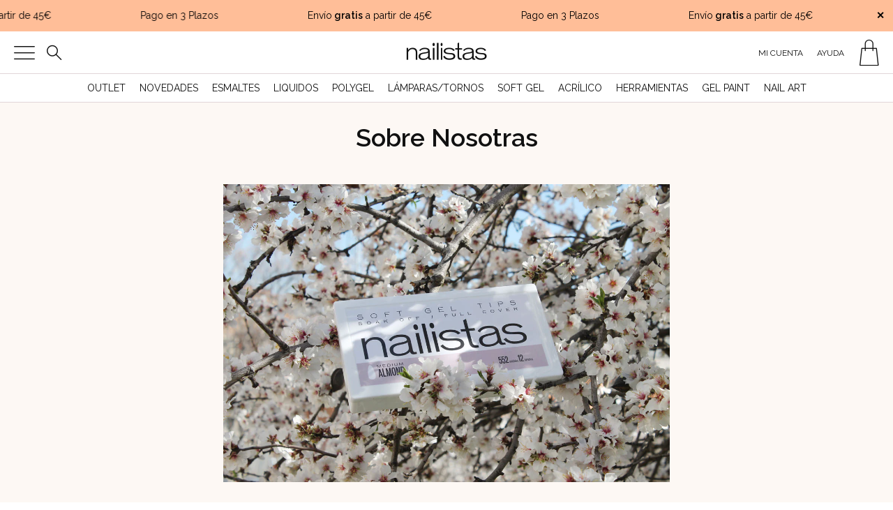

--- FILE ---
content_type: text/html; charset=UTF-8
request_url: https://www.nailistas.com/sobre-nosotros/
body_size: 37822
content:
 <!DOCTYPE html>
<html lang="es">
<head>
<meta charset="UTF-8" />

<title>Sobre Nosotras - Nailistas</title>

<link href="https://www.nailistas.com/wp-content/themes/nailistas_shop/images/favicon.png" rel="icon" type="image/png">
        <link href="https://www.nailistas.com/wp-content/themes/nailistas_shop/images/touch.png" rel="apple-touch-icon-precomposed">

 	
		<meta charset="UTF-8" />

		<meta http-equiv="X-UA-Compatible" content="IE=edge,chrome=1">

		<meta name="viewport" content="width=device-width, initial-scale=1.0, maximum-scale=5.0">
		<meta name="image" content="https://www.nailistas.com/wp-content/themes/nailistas_shop/images/fb_share.jpg">

		<meta property="og:image" content="https://www.nailistas.com/wp-content/uploads/2022/03/esmalte-permanente-tokyo-nailistas-02.jpg">

	<link rel="pingback" href="https://www.nailistas.com/xmlrpc.php" />
	<link rel="alternate" type="application/rss+xml" title="Nailistas | Esmaltes permanentes y productos de uñas" href="https://www.nailistas.com/feed/" />
	<link rel="alternate" type="application/atom+xml" title="Nailistas | Esmaltes permanentes y productos de uñas" href="https://www.nailistas.com/feed/atom/" />
		<!--[if lt IE 9]>
		<script src="http://html5shim.googlecode.com/svn/trunk/html5.js"></script>
	<![endif]-->
	<link rel="preload" as="style" href="https://www.nailistas.com/wp-content/themes/nailistas_shop/css/fonts/stylesheet.css">
<link rel="preload" as="style" href="https://www.nailistas.com/wp-content/themes/nailistas_shop/css/icons/style.css">
<link rel="preload" as="style" href="https://www.nailistas.com/wp-content/themes/nailistas_shop/css/nailistas-iconos/style.css">
<meta name='robots' content='index, follow, max-image-preview:large, max-snippet:-1, max-video-preview:-1' />

<!-- Google Tag Manager for WordPress by gtm4wp.com -->
<script data-cfasync="false" data-pagespeed-no-defer>
	var gtm4wp_datalayer_name = "dataLayer";
	var dataLayer = dataLayer || [];
	const gtm4wp_use_sku_instead = false;
	const gtm4wp_currency = 'EUR';
	const gtm4wp_product_per_impression = 16;
	const gtm4wp_clear_ecommerce = false;
	const gtm4wp_datalayer_max_timeout = 2000;
</script>
<!-- End Google Tag Manager for WordPress by gtm4wp.com -->
<!-- Google Tag Manager by PYS -->
    <script data-cfasync="false" data-pagespeed-no-defer>
	    window.dataLayerPYS = window.dataLayerPYS || [];
	</script>
<!-- End Google Tag Manager by PYS -->
	<!-- This site is optimized with the Yoast SEO plugin v25.9 - https://yoast.com/wordpress/plugins/seo/ -->
	<meta name="description" content="Nailistas nace en 2011 como un blog de tendencias de manicura que alcanzó un gran éxito. En 2013 se crea la tienda de productos de uñas." />
	<link rel="canonical" href="https://www.nailistas.com/sobre-nosotros/" />
	<meta property="og:locale" content="es_ES" />
	<meta property="og:type" content="article" />
	<meta property="og:title" content="Sobre Nosotras - Nailistas" />
	<meta property="og:description" content="Nailistas nace en 2011 como un blog de tendencias de manicura que alcanzó un gran éxito. En 2013 se crea la tienda de productos de uñas." />
	<meta property="og:url" content="https://www.nailistas.com/sobre-nosotros/" />
	<meta property="og:site_name" content="Nailistas | Esmaltes permanentes y productos de uñas" />
	<meta property="article:publisher" content="https://www.facebook.com/Nailistas" />
	<meta property="article:modified_time" content="2023-12-11T16:28:53+00:00" />
	<meta property="og:image" content="https://www.nailistas.com/wp-content/uploads/2022/03/esmalte-permanente-tokyo-nailistas-02.jpg" />
	<meta property="og:image:width" content="1080" />
	<meta property="og:image:height" content="1350" />
	<meta property="og:image:type" content="image/jpeg" />
	<meta name="twitter:card" content="summary_large_image" />
	<meta name="twitter:label1" content="Tiempo de lectura" />
	<meta name="twitter:data1" content="2 minutos" />
	<script type="application/ld+json" class="yoast-schema-graph">{"@context":"https://schema.org","@graph":[{"@type":"WebPage","@id":"https://www.nailistas.com/sobre-nosotros/","url":"https://www.nailistas.com/sobre-nosotros/","name":"Sobre Nosotras - Nailistas","isPartOf":{"@id":"https://www.nailistas.com/#website"},"primaryImageOfPage":{"@id":"https://www.nailistas.com/sobre-nosotros/#primaryimage"},"image":{"@id":"https://www.nailistas.com/sobre-nosotros/#primaryimage"},"thumbnailUrl":"https://www.nailistas.com/wp-content/uploads/2022/03/esmalte-permanente-tokyo-nailistas-02.jpg","datePublished":"2022-04-06T13:22:27+00:00","dateModified":"2023-12-11T16:28:53+00:00","description":"Nailistas nace en 2011 como un blog de tendencias de manicura que alcanzó un gran éxito. En 2013 se crea la tienda de productos de uñas.","breadcrumb":{"@id":"https://www.nailistas.com/sobre-nosotros/#breadcrumb"},"inLanguage":"es","potentialAction":[{"@type":"ReadAction","target":["https://www.nailistas.com/sobre-nosotros/"]}]},{"@type":"ImageObject","inLanguage":"es","@id":"https://www.nailistas.com/sobre-nosotros/#primaryimage","url":"https://www.nailistas.com/wp-content/uploads/2022/03/esmalte-permanente-tokyo-nailistas-02.jpg","contentUrl":"https://www.nailistas.com/wp-content/uploads/2022/03/esmalte-permanente-tokyo-nailistas-02.jpg","width":1080,"height":1350,"caption":"Soft Gel Tips Premium"},{"@type":"BreadcrumbList","@id":"https://www.nailistas.com/sobre-nosotros/#breadcrumb","itemListElement":[{"@type":"ListItem","position":1,"name":"Portada","item":"https://www.nailistas.com/"},{"@type":"ListItem","position":2,"name":"Sobre Nosotras"}]},{"@type":"WebSite","@id":"https://www.nailistas.com/#website","url":"https://www.nailistas.com/","name":"Nailistas | Esmaltes permanentes y productos de uñas","description":"Tienda online de esmaltes permanentes, polygel y productos de uñas. Envío 24h gratis a partir de 45 euros. Visita nuesto outlet.","publisher":{"@id":"https://www.nailistas.com/#organization"},"potentialAction":[{"@type":"SearchAction","target":{"@type":"EntryPoint","urlTemplate":"https://www.nailistas.com/?s={search_term_string}"},"query-input":{"@type":"PropertyValueSpecification","valueRequired":true,"valueName":"search_term_string"}}],"inLanguage":"es"},{"@type":"Organization","@id":"https://www.nailistas.com/#organization","name":"Nailistas","url":"https://www.nailistas.com/","logo":{"@type":"ImageObject","inLanguage":"es","@id":"https://www.nailistas.com/#/schema/logo/image/","url":"https://www.nailistas.com/wp-content/uploads/2023/11/nailistas_logo.png","contentUrl":"https://www.nailistas.com/wp-content/uploads/2023/11/nailistas_logo.png","width":1080,"height":1080,"caption":"Nailistas"},"image":{"@id":"https://www.nailistas.com/#/schema/logo/image/"},"sameAs":["https://www.facebook.com/Nailistas","https://www.tiktok.com/@somosnailistas","https://www.instagram.com/nailistas"]}]}</script>
	<!-- / Yoast SEO plugin. -->


<link rel='dns-prefetch' href='//static.klaviyo.com' />
<link rel='dns-prefetch' href='//ajax.googleapis.com' />
<link rel='dns-prefetch' href='//fonts.googleapis.com' />
<link href='http://fonts.googleapis.com' rel='preconnect' />
<link href='//fonts.gstatic.com' crossorigin='' rel='preconnect' />
<link rel="alternate" title="oEmbed (JSON)" type="application/json+oembed" href="https://www.nailistas.com/wp-json/oembed/1.0/embed?url=https%3A%2F%2Fwww.nailistas.com%2Fsobre-nosotros%2F" />
<link rel="alternate" title="oEmbed (XML)" type="text/xml+oembed" href="https://www.nailistas.com/wp-json/oembed/1.0/embed?url=https%3A%2F%2Fwww.nailistas.com%2Fsobre-nosotros%2F&#038;format=xml" />
<link rel='stylesheet' id='styles-css' href='https://www.nailistas.com/wp-content/themes/nailistas_shop/style.css?b-modified=1711058545&#038;ver=6.9' type='text/css' media='all' />
<style id='wp-img-auto-sizes-contain-inline-css' type='text/css'>
img:is([sizes=auto i],[sizes^="auto," i]){contain-intrinsic-size:3000px 1500px}
/*# sourceURL=wp-img-auto-sizes-contain-inline-css */
</style>
<style id='wp-emoji-styles-inline-css' type='text/css'>

	img.wp-smiley, img.emoji {
		display: inline !important;
		border: none !important;
		box-shadow: none !important;
		height: 1em !important;
		width: 1em !important;
		margin: 0 0.07em !important;
		vertical-align: -0.1em !important;
		background: none !important;
		padding: 0 !important;
	}
/*# sourceURL=wp-emoji-styles-inline-css */
</style>
<style id='wp-block-library-inline-css' type='text/css'>
:root{--wp-block-synced-color:#7a00df;--wp-block-synced-color--rgb:122,0,223;--wp-bound-block-color:var(--wp-block-synced-color);--wp-editor-canvas-background:#ddd;--wp-admin-theme-color:#007cba;--wp-admin-theme-color--rgb:0,124,186;--wp-admin-theme-color-darker-10:#006ba1;--wp-admin-theme-color-darker-10--rgb:0,107,160.5;--wp-admin-theme-color-darker-20:#005a87;--wp-admin-theme-color-darker-20--rgb:0,90,135;--wp-admin-border-width-focus:2px}@media (min-resolution:192dpi){:root{--wp-admin-border-width-focus:1.5px}}.wp-element-button{cursor:pointer}:root .has-very-light-gray-background-color{background-color:#eee}:root .has-very-dark-gray-background-color{background-color:#313131}:root .has-very-light-gray-color{color:#eee}:root .has-very-dark-gray-color{color:#313131}:root .has-vivid-green-cyan-to-vivid-cyan-blue-gradient-background{background:linear-gradient(135deg,#00d084,#0693e3)}:root .has-purple-crush-gradient-background{background:linear-gradient(135deg,#34e2e4,#4721fb 50%,#ab1dfe)}:root .has-hazy-dawn-gradient-background{background:linear-gradient(135deg,#faaca8,#dad0ec)}:root .has-subdued-olive-gradient-background{background:linear-gradient(135deg,#fafae1,#67a671)}:root .has-atomic-cream-gradient-background{background:linear-gradient(135deg,#fdd79a,#004a59)}:root .has-nightshade-gradient-background{background:linear-gradient(135deg,#330968,#31cdcf)}:root .has-midnight-gradient-background{background:linear-gradient(135deg,#020381,#2874fc)}:root{--wp--preset--font-size--normal:16px;--wp--preset--font-size--huge:42px}.has-regular-font-size{font-size:1em}.has-larger-font-size{font-size:2.625em}.has-normal-font-size{font-size:var(--wp--preset--font-size--normal)}.has-huge-font-size{font-size:var(--wp--preset--font-size--huge)}.has-text-align-center{text-align:center}.has-text-align-left{text-align:left}.has-text-align-right{text-align:right}.has-fit-text{white-space:nowrap!important}#end-resizable-editor-section{display:none}.aligncenter{clear:both}.items-justified-left{justify-content:flex-start}.items-justified-center{justify-content:center}.items-justified-right{justify-content:flex-end}.items-justified-space-between{justify-content:space-between}.screen-reader-text{border:0;clip-path:inset(50%);height:1px;margin:-1px;overflow:hidden;padding:0;position:absolute;width:1px;word-wrap:normal!important}.screen-reader-text:focus{background-color:#ddd;clip-path:none;color:#444;display:block;font-size:1em;height:auto;left:5px;line-height:normal;padding:15px 23px 14px;text-decoration:none;top:5px;width:auto;z-index:100000}html :where(.has-border-color){border-style:solid}html :where([style*=border-top-color]){border-top-style:solid}html :where([style*=border-right-color]){border-right-style:solid}html :where([style*=border-bottom-color]){border-bottom-style:solid}html :where([style*=border-left-color]){border-left-style:solid}html :where([style*=border-width]){border-style:solid}html :where([style*=border-top-width]){border-top-style:solid}html :where([style*=border-right-width]){border-right-style:solid}html :where([style*=border-bottom-width]){border-bottom-style:solid}html :where([style*=border-left-width]){border-left-style:solid}html :where(img[class*=wp-image-]){height:auto;max-width:100%}:where(figure){margin:0 0 1em}html :where(.is-position-sticky){--wp-admin--admin-bar--position-offset:var(--wp-admin--admin-bar--height,0px)}@media screen and (max-width:600px){html :where(.is-position-sticky){--wp-admin--admin-bar--position-offset:0px}}

/*# sourceURL=wp-block-library-inline-css */
</style><style id='wp-block-heading-inline-css' type='text/css'>
h1:where(.wp-block-heading).has-background,h2:where(.wp-block-heading).has-background,h3:where(.wp-block-heading).has-background,h4:where(.wp-block-heading).has-background,h5:where(.wp-block-heading).has-background,h6:where(.wp-block-heading).has-background{padding:1.25em 2.375em}h1.has-text-align-left[style*=writing-mode]:where([style*=vertical-lr]),h1.has-text-align-right[style*=writing-mode]:where([style*=vertical-rl]),h2.has-text-align-left[style*=writing-mode]:where([style*=vertical-lr]),h2.has-text-align-right[style*=writing-mode]:where([style*=vertical-rl]),h3.has-text-align-left[style*=writing-mode]:where([style*=vertical-lr]),h3.has-text-align-right[style*=writing-mode]:where([style*=vertical-rl]),h4.has-text-align-left[style*=writing-mode]:where([style*=vertical-lr]),h4.has-text-align-right[style*=writing-mode]:where([style*=vertical-rl]),h5.has-text-align-left[style*=writing-mode]:where([style*=vertical-lr]),h5.has-text-align-right[style*=writing-mode]:where([style*=vertical-rl]),h6.has-text-align-left[style*=writing-mode]:where([style*=vertical-lr]),h6.has-text-align-right[style*=writing-mode]:where([style*=vertical-rl]){rotate:180deg}
/*# sourceURL=https://www.nailistas.com/wp-includes/blocks/heading/style.min.css */
</style>
<style id='wp-block-image-inline-css' type='text/css'>
.wp-block-image>a,.wp-block-image>figure>a{display:inline-block}.wp-block-image img{box-sizing:border-box;height:auto;max-width:100%;vertical-align:bottom}@media not (prefers-reduced-motion){.wp-block-image img.hide{visibility:hidden}.wp-block-image img.show{animation:show-content-image .4s}}.wp-block-image[style*=border-radius] img,.wp-block-image[style*=border-radius]>a{border-radius:inherit}.wp-block-image.has-custom-border img{box-sizing:border-box}.wp-block-image.aligncenter{text-align:center}.wp-block-image.alignfull>a,.wp-block-image.alignwide>a{width:100%}.wp-block-image.alignfull img,.wp-block-image.alignwide img{height:auto;width:100%}.wp-block-image .aligncenter,.wp-block-image .alignleft,.wp-block-image .alignright,.wp-block-image.aligncenter,.wp-block-image.alignleft,.wp-block-image.alignright{display:table}.wp-block-image .aligncenter>figcaption,.wp-block-image .alignleft>figcaption,.wp-block-image .alignright>figcaption,.wp-block-image.aligncenter>figcaption,.wp-block-image.alignleft>figcaption,.wp-block-image.alignright>figcaption{caption-side:bottom;display:table-caption}.wp-block-image .alignleft{float:left;margin:.5em 1em .5em 0}.wp-block-image .alignright{float:right;margin:.5em 0 .5em 1em}.wp-block-image .aligncenter{margin-left:auto;margin-right:auto}.wp-block-image :where(figcaption){margin-bottom:1em;margin-top:.5em}.wp-block-image.is-style-circle-mask img{border-radius:9999px}@supports ((-webkit-mask-image:none) or (mask-image:none)) or (-webkit-mask-image:none){.wp-block-image.is-style-circle-mask img{border-radius:0;-webkit-mask-image:url('data:image/svg+xml;utf8,<svg viewBox="0 0 100 100" xmlns="http://www.w3.org/2000/svg"><circle cx="50" cy="50" r="50"/></svg>');mask-image:url('data:image/svg+xml;utf8,<svg viewBox="0 0 100 100" xmlns="http://www.w3.org/2000/svg"><circle cx="50" cy="50" r="50"/></svg>');mask-mode:alpha;-webkit-mask-position:center;mask-position:center;-webkit-mask-repeat:no-repeat;mask-repeat:no-repeat;-webkit-mask-size:contain;mask-size:contain}}:root :where(.wp-block-image.is-style-rounded img,.wp-block-image .is-style-rounded img){border-radius:9999px}.wp-block-image figure{margin:0}.wp-lightbox-container{display:flex;flex-direction:column;position:relative}.wp-lightbox-container img{cursor:zoom-in}.wp-lightbox-container img:hover+button{opacity:1}.wp-lightbox-container button{align-items:center;backdrop-filter:blur(16px) saturate(180%);background-color:#5a5a5a40;border:none;border-radius:4px;cursor:zoom-in;display:flex;height:20px;justify-content:center;opacity:0;padding:0;position:absolute;right:16px;text-align:center;top:16px;width:20px;z-index:100}@media not (prefers-reduced-motion){.wp-lightbox-container button{transition:opacity .2s ease}}.wp-lightbox-container button:focus-visible{outline:3px auto #5a5a5a40;outline:3px auto -webkit-focus-ring-color;outline-offset:3px}.wp-lightbox-container button:hover{cursor:pointer;opacity:1}.wp-lightbox-container button:focus{opacity:1}.wp-lightbox-container button:focus,.wp-lightbox-container button:hover,.wp-lightbox-container button:not(:hover):not(:active):not(.has-background){background-color:#5a5a5a40;border:none}.wp-lightbox-overlay{box-sizing:border-box;cursor:zoom-out;height:100vh;left:0;overflow:hidden;position:fixed;top:0;visibility:hidden;width:100%;z-index:100000}.wp-lightbox-overlay .close-button{align-items:center;cursor:pointer;display:flex;justify-content:center;min-height:40px;min-width:40px;padding:0;position:absolute;right:calc(env(safe-area-inset-right) + 16px);top:calc(env(safe-area-inset-top) + 16px);z-index:5000000}.wp-lightbox-overlay .close-button:focus,.wp-lightbox-overlay .close-button:hover,.wp-lightbox-overlay .close-button:not(:hover):not(:active):not(.has-background){background:none;border:none}.wp-lightbox-overlay .lightbox-image-container{height:var(--wp--lightbox-container-height);left:50%;overflow:hidden;position:absolute;top:50%;transform:translate(-50%,-50%);transform-origin:top left;width:var(--wp--lightbox-container-width);z-index:9999999999}.wp-lightbox-overlay .wp-block-image{align-items:center;box-sizing:border-box;display:flex;height:100%;justify-content:center;margin:0;position:relative;transform-origin:0 0;width:100%;z-index:3000000}.wp-lightbox-overlay .wp-block-image img{height:var(--wp--lightbox-image-height);min-height:var(--wp--lightbox-image-height);min-width:var(--wp--lightbox-image-width);width:var(--wp--lightbox-image-width)}.wp-lightbox-overlay .wp-block-image figcaption{display:none}.wp-lightbox-overlay button{background:none;border:none}.wp-lightbox-overlay .scrim{background-color:#fff;height:100%;opacity:.9;position:absolute;width:100%;z-index:2000000}.wp-lightbox-overlay.active{visibility:visible}@media not (prefers-reduced-motion){.wp-lightbox-overlay.active{animation:turn-on-visibility .25s both}.wp-lightbox-overlay.active img{animation:turn-on-visibility .35s both}.wp-lightbox-overlay.show-closing-animation:not(.active){animation:turn-off-visibility .35s both}.wp-lightbox-overlay.show-closing-animation:not(.active) img{animation:turn-off-visibility .25s both}.wp-lightbox-overlay.zoom.active{animation:none;opacity:1;visibility:visible}.wp-lightbox-overlay.zoom.active .lightbox-image-container{animation:lightbox-zoom-in .4s}.wp-lightbox-overlay.zoom.active .lightbox-image-container img{animation:none}.wp-lightbox-overlay.zoom.active .scrim{animation:turn-on-visibility .4s forwards}.wp-lightbox-overlay.zoom.show-closing-animation:not(.active){animation:none}.wp-lightbox-overlay.zoom.show-closing-animation:not(.active) .lightbox-image-container{animation:lightbox-zoom-out .4s}.wp-lightbox-overlay.zoom.show-closing-animation:not(.active) .lightbox-image-container img{animation:none}.wp-lightbox-overlay.zoom.show-closing-animation:not(.active) .scrim{animation:turn-off-visibility .4s forwards}}@keyframes show-content-image{0%{visibility:hidden}99%{visibility:hidden}to{visibility:visible}}@keyframes turn-on-visibility{0%{opacity:0}to{opacity:1}}@keyframes turn-off-visibility{0%{opacity:1;visibility:visible}99%{opacity:0;visibility:visible}to{opacity:0;visibility:hidden}}@keyframes lightbox-zoom-in{0%{transform:translate(calc((-100vw + var(--wp--lightbox-scrollbar-width))/2 + var(--wp--lightbox-initial-left-position)),calc(-50vh + var(--wp--lightbox-initial-top-position))) scale(var(--wp--lightbox-scale))}to{transform:translate(-50%,-50%) scale(1)}}@keyframes lightbox-zoom-out{0%{transform:translate(-50%,-50%) scale(1);visibility:visible}99%{visibility:visible}to{transform:translate(calc((-100vw + var(--wp--lightbox-scrollbar-width))/2 + var(--wp--lightbox-initial-left-position)),calc(-50vh + var(--wp--lightbox-initial-top-position))) scale(var(--wp--lightbox-scale));visibility:hidden}}
/*# sourceURL=https://www.nailistas.com/wp-includes/blocks/image/style.min.css */
</style>
<style id='wp-block-paragraph-inline-css' type='text/css'>
.is-small-text{font-size:.875em}.is-regular-text{font-size:1em}.is-large-text{font-size:2.25em}.is-larger-text{font-size:3em}.has-drop-cap:not(:focus):first-letter{float:left;font-size:8.4em;font-style:normal;font-weight:100;line-height:.68;margin:.05em .1em 0 0;text-transform:uppercase}body.rtl .has-drop-cap:not(:focus):first-letter{float:none;margin-left:.1em}p.has-drop-cap.has-background{overflow:hidden}:root :where(p.has-background){padding:1.25em 2.375em}:where(p.has-text-color:not(.has-link-color)) a{color:inherit}p.has-text-align-left[style*="writing-mode:vertical-lr"],p.has-text-align-right[style*="writing-mode:vertical-rl"]{rotate:180deg}
/*# sourceURL=https://www.nailistas.com/wp-includes/blocks/paragraph/style.min.css */
</style>
<style id='global-styles-inline-css' type='text/css'>
:root{--wp--preset--aspect-ratio--square: 1;--wp--preset--aspect-ratio--4-3: 4/3;--wp--preset--aspect-ratio--3-4: 3/4;--wp--preset--aspect-ratio--3-2: 3/2;--wp--preset--aspect-ratio--2-3: 2/3;--wp--preset--aspect-ratio--16-9: 16/9;--wp--preset--aspect-ratio--9-16: 9/16;--wp--preset--color--black: #000000;--wp--preset--color--cyan-bluish-gray: #abb8c3;--wp--preset--color--white: #ffffff;--wp--preset--color--pale-pink: #f78da7;--wp--preset--color--vivid-red: #cf2e2e;--wp--preset--color--luminous-vivid-orange: #ff6900;--wp--preset--color--luminous-vivid-amber: #fcb900;--wp--preset--color--light-green-cyan: #7bdcb5;--wp--preset--color--vivid-green-cyan: #00d084;--wp--preset--color--pale-cyan-blue: #8ed1fc;--wp--preset--color--vivid-cyan-blue: #0693e3;--wp--preset--color--vivid-purple: #9b51e0;--wp--preset--gradient--vivid-cyan-blue-to-vivid-purple: linear-gradient(135deg,rgb(6,147,227) 0%,rgb(155,81,224) 100%);--wp--preset--gradient--light-green-cyan-to-vivid-green-cyan: linear-gradient(135deg,rgb(122,220,180) 0%,rgb(0,208,130) 100%);--wp--preset--gradient--luminous-vivid-amber-to-luminous-vivid-orange: linear-gradient(135deg,rgb(252,185,0) 0%,rgb(255,105,0) 100%);--wp--preset--gradient--luminous-vivid-orange-to-vivid-red: linear-gradient(135deg,rgb(255,105,0) 0%,rgb(207,46,46) 100%);--wp--preset--gradient--very-light-gray-to-cyan-bluish-gray: linear-gradient(135deg,rgb(238,238,238) 0%,rgb(169,184,195) 100%);--wp--preset--gradient--cool-to-warm-spectrum: linear-gradient(135deg,rgb(74,234,220) 0%,rgb(151,120,209) 20%,rgb(207,42,186) 40%,rgb(238,44,130) 60%,rgb(251,105,98) 80%,rgb(254,248,76) 100%);--wp--preset--gradient--blush-light-purple: linear-gradient(135deg,rgb(255,206,236) 0%,rgb(152,150,240) 100%);--wp--preset--gradient--blush-bordeaux: linear-gradient(135deg,rgb(254,205,165) 0%,rgb(254,45,45) 50%,rgb(107,0,62) 100%);--wp--preset--gradient--luminous-dusk: linear-gradient(135deg,rgb(255,203,112) 0%,rgb(199,81,192) 50%,rgb(65,88,208) 100%);--wp--preset--gradient--pale-ocean: linear-gradient(135deg,rgb(255,245,203) 0%,rgb(182,227,212) 50%,rgb(51,167,181) 100%);--wp--preset--gradient--electric-grass: linear-gradient(135deg,rgb(202,248,128) 0%,rgb(113,206,126) 100%);--wp--preset--gradient--midnight: linear-gradient(135deg,rgb(2,3,129) 0%,rgb(40,116,252) 100%);--wp--preset--font-size--small: 13px;--wp--preset--font-size--medium: 20px;--wp--preset--font-size--large: 36px;--wp--preset--font-size--x-large: 42px;--wp--preset--spacing--20: 0.44rem;--wp--preset--spacing--30: 0.67rem;--wp--preset--spacing--40: 1rem;--wp--preset--spacing--50: 1.5rem;--wp--preset--spacing--60: 2.25rem;--wp--preset--spacing--70: 3.38rem;--wp--preset--spacing--80: 5.06rem;--wp--preset--shadow--natural: 6px 6px 9px rgba(0, 0, 0, 0.2);--wp--preset--shadow--deep: 12px 12px 50px rgba(0, 0, 0, 0.4);--wp--preset--shadow--sharp: 6px 6px 0px rgba(0, 0, 0, 0.2);--wp--preset--shadow--outlined: 6px 6px 0px -3px rgb(255, 255, 255), 6px 6px rgb(0, 0, 0);--wp--preset--shadow--crisp: 6px 6px 0px rgb(0, 0, 0);}:where(.is-layout-flex){gap: 0.5em;}:where(.is-layout-grid){gap: 0.5em;}body .is-layout-flex{display: flex;}.is-layout-flex{flex-wrap: wrap;align-items: center;}.is-layout-flex > :is(*, div){margin: 0;}body .is-layout-grid{display: grid;}.is-layout-grid > :is(*, div){margin: 0;}:where(.wp-block-columns.is-layout-flex){gap: 2em;}:where(.wp-block-columns.is-layout-grid){gap: 2em;}:where(.wp-block-post-template.is-layout-flex){gap: 1.25em;}:where(.wp-block-post-template.is-layout-grid){gap: 1.25em;}.has-black-color{color: var(--wp--preset--color--black) !important;}.has-cyan-bluish-gray-color{color: var(--wp--preset--color--cyan-bluish-gray) !important;}.has-white-color{color: var(--wp--preset--color--white) !important;}.has-pale-pink-color{color: var(--wp--preset--color--pale-pink) !important;}.has-vivid-red-color{color: var(--wp--preset--color--vivid-red) !important;}.has-luminous-vivid-orange-color{color: var(--wp--preset--color--luminous-vivid-orange) !important;}.has-luminous-vivid-amber-color{color: var(--wp--preset--color--luminous-vivid-amber) !important;}.has-light-green-cyan-color{color: var(--wp--preset--color--light-green-cyan) !important;}.has-vivid-green-cyan-color{color: var(--wp--preset--color--vivid-green-cyan) !important;}.has-pale-cyan-blue-color{color: var(--wp--preset--color--pale-cyan-blue) !important;}.has-vivid-cyan-blue-color{color: var(--wp--preset--color--vivid-cyan-blue) !important;}.has-vivid-purple-color{color: var(--wp--preset--color--vivid-purple) !important;}.has-black-background-color{background-color: var(--wp--preset--color--black) !important;}.has-cyan-bluish-gray-background-color{background-color: var(--wp--preset--color--cyan-bluish-gray) !important;}.has-white-background-color{background-color: var(--wp--preset--color--white) !important;}.has-pale-pink-background-color{background-color: var(--wp--preset--color--pale-pink) !important;}.has-vivid-red-background-color{background-color: var(--wp--preset--color--vivid-red) !important;}.has-luminous-vivid-orange-background-color{background-color: var(--wp--preset--color--luminous-vivid-orange) !important;}.has-luminous-vivid-amber-background-color{background-color: var(--wp--preset--color--luminous-vivid-amber) !important;}.has-light-green-cyan-background-color{background-color: var(--wp--preset--color--light-green-cyan) !important;}.has-vivid-green-cyan-background-color{background-color: var(--wp--preset--color--vivid-green-cyan) !important;}.has-pale-cyan-blue-background-color{background-color: var(--wp--preset--color--pale-cyan-blue) !important;}.has-vivid-cyan-blue-background-color{background-color: var(--wp--preset--color--vivid-cyan-blue) !important;}.has-vivid-purple-background-color{background-color: var(--wp--preset--color--vivid-purple) !important;}.has-black-border-color{border-color: var(--wp--preset--color--black) !important;}.has-cyan-bluish-gray-border-color{border-color: var(--wp--preset--color--cyan-bluish-gray) !important;}.has-white-border-color{border-color: var(--wp--preset--color--white) !important;}.has-pale-pink-border-color{border-color: var(--wp--preset--color--pale-pink) !important;}.has-vivid-red-border-color{border-color: var(--wp--preset--color--vivid-red) !important;}.has-luminous-vivid-orange-border-color{border-color: var(--wp--preset--color--luminous-vivid-orange) !important;}.has-luminous-vivid-amber-border-color{border-color: var(--wp--preset--color--luminous-vivid-amber) !important;}.has-light-green-cyan-border-color{border-color: var(--wp--preset--color--light-green-cyan) !important;}.has-vivid-green-cyan-border-color{border-color: var(--wp--preset--color--vivid-green-cyan) !important;}.has-pale-cyan-blue-border-color{border-color: var(--wp--preset--color--pale-cyan-blue) !important;}.has-vivid-cyan-blue-border-color{border-color: var(--wp--preset--color--vivid-cyan-blue) !important;}.has-vivid-purple-border-color{border-color: var(--wp--preset--color--vivid-purple) !important;}.has-vivid-cyan-blue-to-vivid-purple-gradient-background{background: var(--wp--preset--gradient--vivid-cyan-blue-to-vivid-purple) !important;}.has-light-green-cyan-to-vivid-green-cyan-gradient-background{background: var(--wp--preset--gradient--light-green-cyan-to-vivid-green-cyan) !important;}.has-luminous-vivid-amber-to-luminous-vivid-orange-gradient-background{background: var(--wp--preset--gradient--luminous-vivid-amber-to-luminous-vivid-orange) !important;}.has-luminous-vivid-orange-to-vivid-red-gradient-background{background: var(--wp--preset--gradient--luminous-vivid-orange-to-vivid-red) !important;}.has-very-light-gray-to-cyan-bluish-gray-gradient-background{background: var(--wp--preset--gradient--very-light-gray-to-cyan-bluish-gray) !important;}.has-cool-to-warm-spectrum-gradient-background{background: var(--wp--preset--gradient--cool-to-warm-spectrum) !important;}.has-blush-light-purple-gradient-background{background: var(--wp--preset--gradient--blush-light-purple) !important;}.has-blush-bordeaux-gradient-background{background: var(--wp--preset--gradient--blush-bordeaux) !important;}.has-luminous-dusk-gradient-background{background: var(--wp--preset--gradient--luminous-dusk) !important;}.has-pale-ocean-gradient-background{background: var(--wp--preset--gradient--pale-ocean) !important;}.has-electric-grass-gradient-background{background: var(--wp--preset--gradient--electric-grass) !important;}.has-midnight-gradient-background{background: var(--wp--preset--gradient--midnight) !important;}.has-small-font-size{font-size: var(--wp--preset--font-size--small) !important;}.has-medium-font-size{font-size: var(--wp--preset--font-size--medium) !important;}.has-large-font-size{font-size: var(--wp--preset--font-size--large) !important;}.has-x-large-font-size{font-size: var(--wp--preset--font-size--x-large) !important;}
/*# sourceURL=global-styles-inline-css */
</style>

<style id='classic-theme-styles-inline-css' type='text/css'>
/*! This file is auto-generated */
.wp-block-button__link{color:#fff;background-color:#32373c;border-radius:9999px;box-shadow:none;text-decoration:none;padding:calc(.667em + 2px) calc(1.333em + 2px);font-size:1.125em}.wp-block-file__button{background:#32373c;color:#fff;text-decoration:none}
/*# sourceURL=/wp-includes/css/classic-themes.min.css */
</style>
<link rel='stylesheet' id='woocommerce-layout-css' href='https://www.nailistas.com/wp-content/uploads/hummingbird-assets/9880ca7201b3099c233346f03858e9f6.css' type='text/css' media='all' />
<link rel='stylesheet' id='woocommerce-smallscreen-css' href='https://www.nailistas.com/wp-content/uploads/hummingbird-assets/9e59d176a2cbe1c248bebfd618f23e06.css' type='text/css' media='only screen and (max-width: 768px)' />
<style id='woocommerce-inline-inline-css' type='text/css'>
.woocommerce form .form-row .required { visibility: visible; }
/*# sourceURL=woocommerce-inline-inline-css */
</style>
<link rel='stylesheet' id='wphb-1-css' href='https://www.nailistas.com/wp-content/uploads/hummingbird-assets/74b67b1b0f8c0d0225ed67f04f664834.css' type='text/css' media='all' />
<link rel="preload" as="style" href="https://fonts.googleapis.com/css2?family=Raleway%3Aital%2Cwght%400%2C400%3B0%2C600%3B1%2C400%3B1%2C600&#038;display=swap&#038;ver=6.9" /><link rel='stylesheet' id='fonts-css' href='https://fonts.googleapis.com/css2?family=Raleway%3Aital%2Cwght%400%2C400%3B0%2C600%3B1%2C400%3B1%2C600&#038;display=swap&#038;ver=6.9' type='text/css' media='print' onload='this.media=&#34;all&#34;' />
<link rel='stylesheet' id='wphb-2-css' href='https://www.nailistas.com/wp-content/uploads/hummingbird-assets/b5668639cd8feb1c3634d34dd5007835.css' type='text/css' media='all' />
<link rel='stylesheet' id='wc-bundle-style-css' href='https://www.nailistas.com/wp-content/uploads/hummingbird-assets/1bae5ac546cd11331d3e07a5fec8b5c2.css' type='text/css' media='all' />
<link rel='stylesheet' id='wphb-3-css' href='https://www.nailistas.com/wp-content/uploads/hummingbird-assets/e53b102bcbc231adadf8939d89deebf5.css' type='text/css' media='' />
<script type="text/javascript" src="https://www.nailistas.com/wp-content/uploads/hummingbird-assets/b7aa9c99ac1bd6664c88aa691251ca19.js" id="cmplz-tcf-stub-js"></script>
<script type="text/javascript" src="https://ajax.googleapis.com/ajax/libs/jquery/3.1.1/jquery.min.js" id="jquery-js"></script>
<script type="text/javascript" id="wphb-4-js-extra">
/* <![CDATA[ */
var cmplz_tcf = {"cmp_url":"https://www.nailistas.com/wp-content/uploads/complianz/","retention_string":"Retenci\u00f3n en d\u00edas","undeclared_string":"No declarado","isServiceSpecific":"1","excludedVendors":{"15":15,"46":46,"56":56,"66":66,"110":110,"119":119,"139":139,"141":141,"174":174,"192":192,"262":262,"295":295,"375":375,"377":377,"387":387,"415":415,"427":427,"431":431,"435":435,"508":508,"512":512,"521":521,"527":527,"531":531,"569":569,"581":581,"587":587,"615":615,"626":626,"644":644,"667":667,"713":713,"733":733,"734":734,"736":736,"748":748,"756":756,"776":776,"806":806,"822":822,"830":830,"836":836,"856":856,"876":876,"879":879,"882":882,"888":888,"890":890,"894":894,"901":901,"909":909,"970":970,"986":986,"996":996,"1013":1013,"1015":1015,"1018":1018,"1022":1022,"1039":1039,"1044":1044,"1051":1051,"1075":1075,"1078":1078,"1079":1079,"1094":1094,"1107":1107,"1121":1121,"1124":1124,"1139":1139,"1141":1141,"1149":1149,"1156":1156,"1164":1164,"1167":1167,"1173":1173,"1181":1181,"1184":1184,"1199":1199,"1211":1211,"1216":1216,"1252":1252,"1263":1263,"1293":1293,"1298":1298,"1305":1305,"1319":1319,"1342":1342,"1343":1343,"1351":1351,"1355":1355,"1365":1365,"1366":1366,"1368":1368,"1371":1371,"1373":1373,"1383":1383,"1387":1387,"1391":1391,"1405":1405,"1418":1418,"1423":1423,"1425":1425,"1428":1428,"1440":1440,"1442":1442,"1482":1482,"1485":1485,"1492":1492,"1495":1495,"1496":1496,"1498":1498,"1503":1503,"1508":1508,"1509":1509,"1510":1510,"1519":1519},"purposes":[1,2,3,4,5,6,7,8,9,10,11],"specialPurposes":[1,2],"features":[1,2,3],"specialFeatures":[],"publisherCountryCode":"ES","lspact":"N","ccpa_applies":"","ac_mode":"1","debug":"","prefix":"cmplz_"};;;var woocommerce_params = {"ajax_url":"/wp-admin/admin-ajax.php","wc_ajax_url":"/?wc-ajax=%%endpoint%%","i18n_password_show":"Mostrar contrase\u00f1a","i18n_password_hide":"Ocultar contrase\u00f1a"};;;var wc_add_to_cart_params = {"ajax_url":"/wp-admin/admin-ajax.php","wc_ajax_url":"/?wc-ajax=%%endpoint%%","i18n_view_cart":"Ver carrito","cart_url":"https://www.nailistas.com/carro/","is_cart":"","cart_redirect_after_add":"no"};
//# sourceURL=wphb-4-js-extra
/* ]]> */
</script>
<script type="text/javascript" src="https://www.nailistas.com/wp-content/uploads/hummingbird-assets/3420de9c46a2f4972662b54ddb00e3a2.js" id="wphb-4-js"></script>
<script type="text/javascript" id="WCPAY_ASSETS-js-extra">
/* <![CDATA[ */
var wcpayAssets = {"url":"https://www.nailistas.com/wp-content/plugins/woocommerce-payments/dist/"};
//# sourceURL=WCPAY_ASSETS-js-extra
/* ]]> */
</script>
<script type="text/javascript" src="https://www.nailistas.com/wp-content/uploads/hummingbird-assets/45afaaa8e5a16afffbd15b4b91717738.js" id="cssmenu-scripts-js"></script>
<script type="text/javascript" id="wc-settings-dep-in-header-js-after">
/* <![CDATA[ */
console.warn( "Scripts that have a dependency on [wc-settings, wc-blocks-checkout] must be loaded in the footer, klaviyo-klaviyo-checkout-block-editor-script was registered to load in the header, but has been switched to load in the footer instead. See https://github.com/woocommerce/woocommerce-gutenberg-products-block/pull/5059" );
console.warn( "Scripts that have a dependency on [wc-settings, wc-blocks-checkout] must be loaded in the footer, klaviyo-klaviyo-checkout-block-view-script was registered to load in the header, but has been switched to load in the footer instead. See https://github.com/woocommerce/woocommerce-gutenberg-products-block/pull/5059" );
//# sourceURL=wc-settings-dep-in-header-js-after
/* ]]> */
</script>
<link rel="https://api.w.org/" href="https://www.nailistas.com/wp-json/" /><link rel="alternate" title="JSON" type="application/json" href="https://www.nailistas.com/wp-json/wp/v2/pages/41162" /><link rel="EditURI" type="application/rsd+xml" title="RSD" href="https://www.nailistas.com/xmlrpc.php?rsd" />

<link rel='shortlink' href='https://www.nailistas.com/?p=41162' />
			<style>.cmplz-hidden {
					display: none !important;
				}</style>
<!-- Google Tag Manager for WordPress by gtm4wp.com -->
<!-- GTM Container placement set to manual -->
<script data-cfasync="false" data-pagespeed-no-defer type="text/javascript">
	var dataLayer_content = {"visitorLoginState":"logged-out","visitorType":"visitor-logged-out","visitorUsername":"","pageTitle":"Sobre Nosotras - Nailistas","pagePostType":"page","pagePostType2":"single-page","postID":41162,"postFormat":"standard","customerTotalOrders":0,"customerTotalOrderValue":0,"customerFirstName":"","customerLastName":"","customerBillingFirstName":"","customerBillingLastName":"","customerBillingCompany":"","customerBillingAddress1":"","customerBillingAddress2":"","customerBillingCity":"","customerBillingState":"","customerBillingPostcode":"","customerBillingCountry":"","customerBillingEmail":"","customerBillingEmailHash":"","customerBillingPhone":"","customerShippingFirstName":"","customerShippingLastName":"","customerShippingCompany":"","customerShippingAddress1":"","customerShippingAddress2":"","customerShippingCity":"","customerShippingState":"","customerShippingPostcode":"","customerShippingCountry":"","cartContent":{"totals":{"applied_coupons":[],"discount_total":0,"subtotal":0,"total":0},"items":[]}};
	dataLayer.push( dataLayer_content );
</script>
<script data-cfasync="false" data-pagespeed-no-defer type="text/javascript">
(function(w,d,s,l,i){w[l]=w[l]||[];w[l].push({'gtm.start':
new Date().getTime(),event:'gtm.js'});var f=d.getElementsByTagName(s)[0],
j=d.createElement(s),dl=l!='dataLayer'?'&l='+l:'';j.async=true;j.src=
'//www.googletagmanager.com/gtm.js?id='+i+dl;f.parentNode.insertBefore(j,f);
})(window,document,'script','dataLayer','GTM-5HDKW2T');
</script>
<!-- End Google Tag Manager for WordPress by gtm4wp.com -->		<style>
			.dgwt-wcas-ico-magnifier,.dgwt-wcas-ico-magnifier-handler{max-width:20px}.dgwt-wcas-search-wrapp{max-width:600px}		</style>
			<noscript><style>.woocommerce-product-gallery{ opacity: 1 !important; }</style></noscript>
	
<!-- Meta Pixel Code -->
<script data-service="facebook" data-category="marketing" type="text/plain">
!function(f,b,e,v,n,t,s){if(f.fbq)return;n=f.fbq=function(){n.callMethod?
n.callMethod.apply(n,arguments):n.queue.push(arguments)};if(!f._fbq)f._fbq=n;
n.push=n;n.loaded=!0;n.version='2.0';n.queue=[];t=b.createElement(e);t.async=!0;
t.src=v;s=b.getElementsByTagName(e)[0];s.parentNode.insertBefore(t,s)}(window,
document,'script','https://connect.facebook.net/en_US/fbevents.js');
</script>
<!-- End Meta Pixel Code -->
<script data-service="facebook" data-category="marketing" type="text/plain">var url = window.location.origin + '?ob=open-bridge';
            fbq('set', 'openbridge', '755729154604599', url);
fbq('init', '755729154604599', {}, {
    "agent": "wordpress-6.9-4.1.5"
})</script><script data-service="facebook" data-category="marketing" type="text/plain">
    fbq('track', 'PageView', []);
  </script>		<style type="text/css" id="wp-custom-css">
			#sq_pm_pp3 {
  padding-left: 5px !important;
	border: none !important;
}
.Sequra__PromotionalWidgetWrapper {
	margin-top: 10px !important;
}
@media only screen and (max-width: 768px) {
	.Sequra__PromotionalWidgetWrapper {
		margin-top: 0px !important;
		margin-bottom: 10px !important;
	}
}		</style>
		
<script>window.MSInputMethodContext && document.documentMode && document.write('<script src="https://www.nailistas.com/wp-content/themes/nailistas_shop/js/ie11CustomProperties.js"><\x2fscript>');</script>



  

  	
  	<script>
	  	
var setCookie = function(cname, cvalue, exdays) {
  var d = new Date();
  d.setTime(d.getTime() + (exdays * 24 * 60 * 60 * 1000));
  var expires = "expires=" + d.toUTCString();
  document.cookie = cname + "=" + cvalue + "; " + expires;
}


var getCookie = function(cname) {
  var name = cname + "=";
  var ca = document.cookie.split(';');
  for (var i = 0; i < ca.length; i++) {
    var c = ca[i];
    while (c.charAt(0) == ' ') c = c.substring(1);
    if (c.indexOf(name) == 0) return c.substring(name.length, c.length);
  }
  return "";
}
jQuery(document).ready(function($) {
  if (getCookie("closed") == "closed") {
    $(".alert-nailistas-cont").hide();
  } else {	  
    $(".alert-nailistas-cont").addClass('shown');
var result = $(".alert-nailistas-cont").outerHeight();
    $('#logo').css('margin-top', result);	  
  }
 




  jQuery(".alert-close").click(function() {
    jQuery(".alert-nailistas").remove();
    $('#logo').removeAttr('style');
    setCookie("closed", "closed", 365)
  });
});


</script>

  	
  	
<link rel='stylesheet' id='wphb-5-css' href='https://www.nailistas.com/wp-content/uploads/hummingbird-assets/1bb386c1cecb7583bf0294ca12c6a706.css' type='text/css' media='all' />
<link rel='stylesheet' id='user-registration-general-css' href='https://www.nailistas.com/wp-content/uploads/hummingbird-assets/bc06ab2abeb342f661f0cb2df8fba7a6.css' type='text/css' media='all' />
<link rel='stylesheet' id='dashicons-css' href='https://www.nailistas.com/wp-includes/css/dashicons.min.css?ver=6.9' type='text/css' media='all' />
<link rel='stylesheet' id='ur-frontend-small-screen-css' href='https://www.nailistas.com/wp-content/uploads/hummingbird-assets/c7fee43b62d6423f0e9717ea7661ded5.css' type='text/css' media='all' />
</head>

<body data-cmplz=1 id="top" class="wp-singular page-template-default page page-id-41162 wp-theme-nailistas_shop theme-nailistas_shop user-registration-page ur-settings-sidebar-show woocommerce-no-js" >

<div class="none">
	<p><a href="#content">Skip to Content</a></p></div><!--.none-->


	
	
<div class="alert-nailistas-cont">
<div class="alert-nailistas text-section marquee-wrap" style="background-color:#FFBE98; color:#000000;">

	<div class="mensaje">

	    <div class="marquee-content" style="animation: marquee 30s linear infinite;">
<div class="marquee-content-int"><p>Envío<b> gratis</b> a partir de 45€</p>
</div>
<div class="marquee-content-int"><p>Pago en 3 Plazos</p>
</div>
</div>

 <div class="marquee-content" style="animation: marquee 30s linear infinite;">
<div class="marquee-content-int"><p>Envío<b> gratis</b> a partir de 45€</p>
</div>
<div class="marquee-content-int"><p>Pago en 3 Plazos</p>
</div>
</div>

 <div class="marquee-content" style="animation: marquee 30s linear infinite;">
<div class="marquee-content-int"><p>Envío<b> gratis</b> a partir de 45€</p>
</div>
<div class="marquee-content-int"><p>Pago en 3 Plazos</p>
</div>
</div>
	
	</div>
	<div class="alert-close" style="background-color:#FFBE98;">✕</div>

</div></div>


<div id="header">
		
	<header class="flex-row">
		
		<div class="menu-lupa">
		<div id="mobile-menu"><span class="icono-hamburgueso1"></span></div>
		
		<div id="mobile-search"><span class="icono-lupa"></span></div>
		</div>


		<div id="logom"><a href="https://www.nailistas.com" title="Nailistas | Esmaltes permanentes y productos de uñas"><span class="icon-logo" style="font-size: 45px"></span></a></div>			



			<div id="right-nav">
		<div id="nav-secondary"><nav><div class="menu-cuenta-container"><ul id="menu-cuenta" class="menu"><li id="menu-item-33608" class="menu-item menu-item-type-post_type menu-item-object-page menu-item-33608"><a href="https://www.nailistas.com/my-account/">Mi cuenta</a></li>
<li id="menu-item-33609" class="menu-item menu-item-type-post_type menu-item-object-page menu-item-33609"><a href="https://www.nailistas.com/ayuda/">Ayuda</a></li>
</ul></div></nav></div>		
			<a class="cart-contents carrete" href="https://www.nailistas.com/carro/" title="View your shopping cart">           <span class="icono-cesta"></span> 
        </a>			</div> 
	
		
			
	
	</header>

	<div class="flex-row menufijo">	
<div class="menu-principal-container"><ul id="menu-principal" class="menu"><li id="menu-item-33607" class="menu-item menu-item-type-taxonomy menu-item-object-product_cat menu-item-33607"><a href="https://www.nailistas.com/categoria-producto/liquidacion/">Outlet</a></li>
<li id="menu-item-54263" class="menu-item menu-item-type-taxonomy menu-item-object-product_cat menu-item-54263"><a href="https://www.nailistas.com/categoria-producto/novedades/">Novedades</a></li>
<li id="menu-item-55825" class="menu-item menu-item-type-taxonomy menu-item-object-product_cat menu-item-55825"><a href="https://www.nailistas.com/categoria-producto/esmaltes-permanentes/">Esmaltes</a></li>
<li id="menu-item-56030" class="menu-item menu-item-type-taxonomy menu-item-object-product_cat menu-item-56030"><a href="https://www.nailistas.com/categoria-producto/liquidos-manicura/">liquidos</a></li>
<li id="menu-item-33606" class="menu-item menu-item-type-taxonomy menu-item-object-product_cat menu-item-33606"><a href="https://www.nailistas.com/categoria-producto/polygel/">Polygel</a></li>
<li id="menu-item-33602" class="menu-item menu-item-type-taxonomy menu-item-object-product_cat menu-item-33602"><a href="https://www.nailistas.com/categoria-producto/lamparas-uv-led/">Lámparas/Tornos</a></li>
<li id="menu-item-40561" class="menu-item menu-item-type-taxonomy menu-item-object-product_cat menu-item-40561"><a href="https://www.nailistas.com/categoria-producto/soft-gel/">Soft Gel</a></li>
<li id="menu-item-40948" class="menu-item menu-item-type-taxonomy menu-item-object-product_cat menu-item-40948"><a href="https://www.nailistas.com/categoria-producto/acrilico/">Acrílico</a></li>
<li id="menu-item-33604" class="menu-item menu-item-type-taxonomy menu-item-object-product_cat menu-item-33604"><a href="https://www.nailistas.com/categoria-producto/herramientas-pinceles/">Herramientas</a></li>
<li id="menu-item-40147" class="menu-item menu-item-type-taxonomy menu-item-object-product_cat menu-item-40147"><a href="https://www.nailistas.com/categoria-producto/gel-paint/">Gel Paint</a></li>
<li id="menu-item-33605" class="menu-item menu-item-type-taxonomy menu-item-object-product_cat menu-item-33605"><a href="https://www.nailistas.com/categoria-producto/nail-art/">Nail Art</a></li>
</ul></div></div>		


</div>

<!--#header-->



	<div id="main" class="fadein"><!-- this encompasses the entire Web site -->

	
<div class="page-title">
	<div class="max-container">
<h1>Sobre Nosotras</h1>
	</div></div>

	<div class="max-container">


	
	<section><div  class="blog-content slim">
								
<figure class="wp-block-image size-full"><img fetchpriority="high" decoding="async" width="1200" height="800" src="https://www.nailistas.com/wp-content/uploads/2022/04/soft-gel-nailistas-almond-medium-apres-gel-gel-x.jpg" alt="" class="wp-image-41173" srcset="https://www.nailistas.com/wp-content/uploads/2022/04/soft-gel-nailistas-almond-medium-apres-gel-gel-x.jpg 1200w, https://www.nailistas.com/wp-content/uploads/2022/04/soft-gel-nailistas-almond-medium-apres-gel-gel-x-768x512.jpg 768w, https://www.nailistas.com/wp-content/uploads/2022/04/soft-gel-nailistas-almond-medium-apres-gel-gel-x-64x43.jpg 64w" sizes="(max-width: 1200px) 100vw, 1200px" /></figure>



<p>Mi nombre es Teresa Cobo y soy fundadora de Nailistas. </p>



<p>Nailistas nace en 2011 como un blog de tendencias de manicura, con tanto éxito que en 2012 publico un <a href="https://www.casadellibro.com/libros-ebooks/teresa-cobo/20093153">libro de diseños de uñas</a> con el País Aguilar. Las ventas de este libro se invierten en abrir una tienda online para vender esmaltes <a href="https://www.etsy.com/es/market/esmalte_de_u%C3%B1as_indie"><em>Indies</em> </a>y <a href="https://www.nailistas.com/como-usar-las-placas-de-estampacion-para-unas/">placas de stamping</a>. Los pintauñas <em>Indies</em>, muy de moda en aquella época, eran con una base transparente con pigmentos y purpurinas que se mezclaban y embotellaban de forma casera. </p>



<p>Durante este tiempo creo<a href="https://www.youtube.com/channel/UCZ0jcHS8MyGCITMP3A_e_WQ"> el canal de Youtube</a> donde enseño trucos, productos y diseños de uñas a día de hoy con más de <strong>330K</strong> suscriptores.  Mi meta siempre ha sido recrear un nail art sencillo, alcanzable para todos. Por suerte, la visión de que esta tendencia venía para quedarse era real. Hoy gracias a <strong>influencers </strong>y <strong>celebities </strong>en todo el mundo se demuestra que es una industria <strong>en plena expansión</strong>. </p>



<p>En <strong>Nailistas </strong>queremos ser un referente de innovación, ofreciendo las últimas tendencias para hacer la manicura más fácil. En <strong>2017 </strong>descubro los esmaltes permanentes y diversas técnicas de extensiones de uñas, acabo totalmente enganchada y revoluciona por completo mi idea de hacer uñas.</p>



<p>Desde este momento la marca de un giro, seleccionando las mejores fórmulas para <strong>profesionales</strong>, como nuestros <a href="https://www.nailistas.com/categoria-producto/esmaltes-permanentes/nailistas/">Esmaltes Permanentes</a> o el Polygel. Creamos también una línea para aquellas personas apasionadas de las uñas que desean una manicura rápida en casa con los esmaltes <a href="https://www.nailistas.com/categoria-producto/esmaltes-permanentes/one-step/">One Step</a> o el <a href="https://www.nailistas.com/producto/magic-remover-gel-removedor-magico/">Magic Remover</a>. </p>



<h2 class="wp-block-heading">Nuestros valores</h2>



<p>Nuestra meta es hacer tu manicura simple y duradera sin que pierdas tiempo en ello, además trabajamos en su mayoría con proveedores europeos, garantizamos un producto vegano, cruelty free y libre de tóxicos nocivos. </p>



<p>Estéticamente apostamos por las uñas <strong>elegantes</strong>, cortas o de tamaño medio y de composiciones minimalistas. Aunque admiramos la fantasía nos gusta hacer diseños que cualquier pueda llevar en el día a día. Puedes ver nuestras propuestas en <a href="https://www.instagram.com/nailistas/?hl=es">Instagram</a>. </p>



<p>Nos encanta escuchar a nuestros clientes, si tienes cualquier duda o sugerencia puedes <a href="https://www.nailistas.com/contacto/">escribirnos un mail y te responderemos lo antes posible. </a></p>



<p></p>



<p><em><strong>Teresa Cobo, fundadora de Nailistas</strong></em></p>



<p></p>



<p></p>
</div>
	</section>
			

</article>
		</div><!--#post-# .post-->

	</div><!--#content-->

	<div class="clear"></div>
</div><!--#main-->




<div id="footer">
	
	
	
	
		
	<footer>


<a href="https://www.nailistas.com" title="Nailistas | Esmaltes permanentes y productos de uñas"><span class="icon-logo"></span></a>


<div class="social">
<div class="menu-social-container"><ul id="menu-social" class="menu"><li id="menu-item-15685" class="menu-item menu-item-type-custom menu-item-object-custom menu-item-15685"><a target="_blank" rel="noopener" href="https://www.tiktok.com/@somosnailistas" aria-label="Tik Tok"><span class="icono-tiktok"></span></a></li>
<li id="menu-item-15686" class="menu-item menu-item-type-custom menu-item-object-custom menu-item-15686"><a target="_blank" rel="noopener" href="https://www.instagram.com/nailistas/" aria-label="Instagram"><span class="icon-instagram"></span></a></li>
<li id="menu-item-15687" class="menu-item menu-item-type-custom menu-item-object-custom menu-item-15687"><a target="_blank" rel="noopener" href="https://www.youtube.com/user/Nailistas" aria-label="Facebook"><span class="icon-youtube2"></span></a></li>
</ul></div>
</div>

<div class="legal"><div class="menu-legal-container"><ul id="menu-legal" class="menu"><li id="menu-item-15657" class="menu-item menu-item-type-post_type menu-item-object-page menu-item-15657"><a href="https://www.nailistas.com/aviso-legal/">Aviso Legal</a></li>
<li id="menu-item-55783" class="menu-item menu-item-type-post_type menu-item-object-page menu-item-privacy-policy menu-item-55783"><a rel="privacy-policy" href="https://www.nailistas.com/politica-de-privacidad/">Política de Privacidad</a></li>
<li id="menu-item-15658" class="menu-item menu-item-type-post_type menu-item-object-page menu-item-15658"><a href="https://www.nailistas.com/condiciones-generales/">Condiciones Generales de Venta</a></li>
<li id="menu-item-15660" class="menu-item menu-item-type-post_type menu-item-object-page menu-item-15660"><a href="https://www.nailistas.com/contacto/">Contacto</a></li>
</ul></div></div>


<div class="clear"></div>
	
	</footer>
	
	
	</div><!--#footer-->




</div><!--#main-->
	
	
			
			<div class="menu-side">


<div class="menu-header">
	<a href="https://www.nailistas.com" title="Nailistas | Esmaltes permanentes y productos de uñas"><span class="logomenu icon-logo"></span></a>

	<div class="icon-x cerrar"></div>
</div>

<div class="menu-header">
					<div  class="dgwt-wcas-search-wrapp dgwt-wcas-no-submit woocommerce dgwt-wcas-style-solaris js-dgwt-wcas-layout-classic dgwt-wcas-layout-classic js-dgwt-wcas-mobile-overlay-disabled">
		<form class="dgwt-wcas-search-form" role="search" action="https://www.nailistas.com/" method="get">
		<div class="dgwt-wcas-sf-wrapp">
							<svg class="dgwt-wcas-ico-magnifier" xmlns="http://www.w3.org/2000/svg"
					 xmlns:xlink="http://www.w3.org/1999/xlink" x="0px" y="0px"
					 viewBox="0 0 51.539 51.361" xml:space="preserve">
		             <path 						 d="M51.539,49.356L37.247,35.065c3.273-3.74,5.272-8.623,5.272-13.983c0-11.742-9.518-21.26-21.26-21.26 S0,9.339,0,21.082s9.518,21.26,21.26,21.26c5.361,0,10.244-1.999,13.983-5.272l14.292,14.292L51.539,49.356z M2.835,21.082 c0-10.176,8.249-18.425,18.425-18.425s18.425,8.249,18.425,18.425S31.436,39.507,21.26,39.507S2.835,31.258,2.835,21.082z"/>
				</svg>
							<label class="screen-reader-text"
				   for="dgwt-wcas-search-input-1">Búsqueda de productos</label>

			<input id="dgwt-wcas-search-input-1"
				   type="search"
				   class="dgwt-wcas-search-input"
				   name="s"
				   value=""
				   placeholder="Buscar"
				   autocomplete="off"
							/>
			<div class="dgwt-wcas-preloader"></div>

			<div class="dgwt-wcas-voice-search"></div>

			
			<input type="hidden" name="post_type" value="product"/>
			<input type="hidden" name="dgwt_wcas" value="1"/>

			
					</div>
	</form>
</div>
</div>

<div id="tabs">
  <ul class="tabs">
	  <li><a href="#tienda">Comprar</a></li>
	  <li><a href="#academia">Blog</a></li>
	  <li><a href="#cuenta">Mi cuenta</a></li>
  </ul>
  
  <div id="tienda">
<div id="cssmenu" class="menu-categorias-container"><ul id="menu-categorias" class="menu"><li id="menu-item-15633" class="menu-item menu-item-type-taxonomy menu-item-object-product_cat menu-item-has-children has-sub"><a href="https://www.nailistas.com/categoria-producto/liquidacion/"><span>Outlet</span></a>
<ul>
	<li id="menu-item-40562" class="menu-item menu-item-type-taxonomy menu-item-object-product_cat"><a href="https://www.nailistas.com/categoria-producto/liquidacion/gelaze/"><span>Gelaze</span></a></li>
	<li id="menu-item-56036" class="menu-item menu-item-type-taxonomy menu-item-object-product_cat"><a href="https://www.nailistas.com/categoria-producto/liquidacion/rebajas-esmalte-permanente/"><span>Semipermanentes Outlet</span></a></li>
	<li id="menu-item-16869" class="menu-item menu-item-type-taxonomy menu-item-object-product_cat"><a href="https://www.nailistas.com/categoria-producto/liquidacion/herramientas-rebajas/"><span>Herramientas</span></a></li>
	<li id="menu-item-16876" class="menu-item menu-item-type-taxonomy menu-item-object-product_cat"><a href="https://www.nailistas.com/categoria-producto/liquidacion/decoracion-de-unas/"><span>Nail Art Outlet</span></a></li>
	<li id="menu-item-15649" class="menu-item menu-item-type-taxonomy menu-item-object-product_cat"><a href="https://www.nailistas.com/categoria-producto/liquidacion/stamping-nail-art/"><span>Stamping Nail Art</span></a></li>
</ul>
</li>
<li id="menu-item-54264" class="menu-item menu-item-type-taxonomy menu-item-object-product_cat"><a href="https://www.nailistas.com/categoria-producto/novedades/"><span>Novedades</span></a></li>
<li id="menu-item-16179" class="menu-item menu-item-type-taxonomy menu-item-object-product_cat"><a href="https://www.nailistas.com/categoria-producto/esmaltes-permanentes/magic-remover/"><span>Magic Remover</span></a></li>
<li id="menu-item-15611" class="menu-item menu-item-type-taxonomy menu-item-object-product_cat menu-item-has-children has-sub"><a href="https://www.nailistas.com/categoria-producto/esmaltes-permanentes/"><span>Esmaltes de uñas permanentes</span></a>
<ul>
	<li id="menu-item-56038" class="menu-item menu-item-type-taxonomy menu-item-object-product_cat"><a href="https://www.nailistas.com/categoria-producto/esmaltes-permanentes/semipermanentes-hema-free/"><span>Semipermanentes</span></a></li>
	<li id="menu-item-15613" class="menu-item menu-item-type-taxonomy menu-item-object-product_cat"><a href="https://www.nailistas.com/categoria-producto/esmaltes-permanentes/nailistas/"><span>Rebajas</span></a></li>
	<li id="menu-item-56037" class="menu-item menu-item-type-taxonomy menu-item-object-product_cat"><a href="https://www.nailistas.com/categoria-producto/esmaltes-permanentes/base-rubber-niveladora/"><span>Bases Rubber</span></a></li>
	<li id="menu-item-15656" class="menu-item menu-item-type-taxonomy menu-item-object-product_cat"><a href="https://www.nailistas.com/categoria-producto/esmaltes-permanentes/uv-top-coats/"><span>Bases &amp; Tops UV</span></a></li>
	<li id="menu-item-56041" class="menu-item menu-item-type-taxonomy menu-item-object-product_cat"><a href="https://www.nailistas.com/categoria-producto/esmaltes-permanentes/primer/"><span>Primer</span></a></li>
</ul>
</li>
<li id="menu-item-56042" class="menu-item menu-item-type-taxonomy menu-item-object-product_cat"><a href="https://www.nailistas.com/categoria-producto/liquidos-manicura/"><span>Liquidos</span></a></li>
<li id="menu-item-15603" class="menu-item menu-item-type-taxonomy menu-item-object-product_cat"><a href="https://www.nailistas.com/categoria-producto/lamparas-uv-led/"><span>Lámparas/Tornos</span></a></li>
<li id="menu-item-40563" class="menu-item menu-item-type-taxonomy menu-item-object-product_cat"><a href="https://www.nailistas.com/categoria-producto/soft-gel/"><span>Soft Gel</span></a></li>
<li id="menu-item-15640" class="menu-item menu-item-type-taxonomy menu-item-object-product_cat"><a href="https://www.nailistas.com/categoria-producto/polygel/"><span>Polygel</span></a></li>
<li id="menu-item-15606" class="menu-item menu-item-type-taxonomy menu-item-object-product_cat"><a href="https://www.nailistas.com/categoria-producto/acrilico/"><span>Acrílico</span></a></li>
<li id="menu-item-15624" class="menu-item menu-item-type-taxonomy menu-item-object-product_cat"><a href="https://www.nailistas.com/categoria-producto/gel-paint/"><span>Gel Paint</span></a></li>
<li id="menu-item-15625" class="menu-item menu-item-type-taxonomy menu-item-object-product_cat menu-item-has-children has-sub"><a href="https://www.nailistas.com/categoria-producto/herramientas-pinceles/"><span>Herramientas &#038; Pinceles</span></a>
<ul>
	<li id="menu-item-15626" class="menu-item menu-item-type-taxonomy menu-item-object-product_cat"><a href="https://www.nailistas.com/categoria-producto/herramientas-pinceles/herramientas/"><span>Herramientas</span></a></li>
	<li id="menu-item-15627" class="menu-item menu-item-type-taxonomy menu-item-object-product_cat"><a href="https://www.nailistas.com/categoria-producto/herramientas-pinceles/limas/"><span>Limas</span></a></li>
	<li id="menu-item-15630" class="menu-item menu-item-type-taxonomy menu-item-object-product_cat"><a href="https://www.nailistas.com/categoria-producto/herramientas-pinceles/pinceles-nail-art/"><span>Pinceles</span></a></li>
	<li id="menu-item-15609" class="menu-item menu-item-type-taxonomy menu-item-object-product_cat"><a href="https://www.nailistas.com/categoria-producto/herramientas-pinceles/cuidados/"><span>Cuidados</span></a></li>
	<li id="menu-item-56043" class="menu-item menu-item-type-taxonomy menu-item-object-product_cat"><a href="https://www.nailistas.com/categoria-producto/herramientas-pinceles/fresas/"><span>fresas para uñas</span></a></li>
	<li id="menu-item-56044" class="menu-item menu-item-type-taxonomy menu-item-object-product_cat"><a href="https://www.nailistas.com/categoria-producto/herramientas-pinceles/muestrarios/"><span>Muestrarios</span></a></li>
</ul>
</li>
<li id="menu-item-15634" class="menu-item menu-item-type-taxonomy menu-item-object-product_cat menu-item-has-children has-sub"><a href="https://www.nailistas.com/categoria-producto/nail-art/"><span>Nail Art</span></a>
<ul>
	<li id="menu-item-15639" class="menu-item menu-item-type-taxonomy menu-item-object-product_cat"><a href="https://www.nailistas.com/categoria-producto/nail-art/purpurina-tachuelas/"><span>Purpurina y Pigmentos</span></a></li>
	<li id="menu-item-15638" class="menu-item menu-item-type-taxonomy menu-item-object-product_cat"><a href="https://www.nailistas.com/categoria-producto/nail-art/piedras-decoracion-unas/"><span>Piedras, Tachuelas, Strass</span></a></li>
</ul>
</li>
</ul></div>  </div>

<div id="academia">
			<nav id="mobile-nav">
<div class="menu"><ul>
<li class="page_item page-item-15671"><a href="https://www.nailistas.com/academia/">Academia</a></li>
<li class="page_item page-item-6322"><a href="https://www.nailistas.com/atencion-al-cliente/">Atención al cliente</a></li>
<li class="page_item page-item-6298"><a href="https://www.nailistas.com/aviso-legal/">Aviso Legal</a></li>
<li class="page_item page-item-15586"><a href="https://www.nailistas.com/ayuda/">Ayuda</a></li>
<li class="page_item page-item-5964"><a href="https://www.nailistas.com/carro/">Carrito</a></li>
<li class="page_item page-item-6300"><a href="https://www.nailistas.com/condiciones-generales/">Condiciones Generales de Venta</a></li>
<li class="page_item page-item-39785"><a href="https://www.nailistas.com/descuentos-black-friday/">Descuentos Black Friday 2023 en esmaltes permanentes</a></li>
<li class="page_item page-item-6320"><a href="https://www.nailistas.com/envio/">Envío y Devolucion</a></li>
<li class="page_item page-item-5965"><a href="https://www.nailistas.com/finalizar-comprar/">Finalizar compra</a></li>
<li class="page_item page-item-52725"><a href="https://www.nailistas.com/holala/">Gracias por suscribirte</a></li>
<li class="page_item page-item-41338"><a href="https://www.nailistas.com/kit-express/">Kit Express</a></li>
<li class="page_item page-item-15971"><a href="https://www.nailistas.com/magic-remover-gel-removedor-magico/">Magic Remover</a></li>
<li class="page_item page-item-5966"><a href="https://www.nailistas.com/my-account/">Mi cuenta</a></li>
<li class="page_item page-item-33599"><a href="https://www.nailistas.com/">Nailistas</a></li>
<li class="page_item page-item-15071"><a href="https://www.nailistas.com/pack-stamping/">Pack Stamping</a></li>
<li class="page_item page-item-6318"><a href="https://www.nailistas.com/pago-seguro/">Pago Seguro</a></li>
<li class="page_item page-item-55003"><a href="https://www.nailistas.com/politica-de-cookies-ue/">Política de cookies (UE)</a></li>
<li class="page_item page-item-55080"><a href="https://www.nailistas.com/politica-de-privacidad/">Política de Privacidad</a></li>
<li class="page_item page-item-40668"><a href="https://www.nailistas.com/registro/">Registro</a></li>
<li class="page_item page-item-46013"><a href="https://www.nailistas.com/resenas/">Reseñas</a></li>
<li class="page_item page-item-38980"><a href="https://www.nailistas.com/reset-password/">Reset Password</a></li>
<li class="page_item page-item-38979"><a href="https://www.nailistas.com/sign-up/">Sign Up</a></li>
<li class="page_item page-item-41162 current_page_item"><a href="https://www.nailistas.com/sobre-nosotros/" aria-current="page">Sobre Nosotras</a></li>
<li class="page_item page-item-45466"><a href="https://www.nailistas.com/valora-tu-experiencia/">Valora tu experiencia</a></li>
<li class="page_item page-item-45549"><a href="https://www.nailistas.com/gracias-por-tu-valoracion/">¡Gracias por tu valoración! &#x1f600;</a></li>
<li class="page_item page-item-25"><a href="https://www.nailistas.com/blog/">Blog</a></li>
<li class="page_item page-item-33"><a href="https://www.nailistas.com/tienda/">Tienda</a></li>
<li class="page_item page-item-5"><a href="https://www.nailistas.com/contacto/">Contacto</a></li>
<li class="page_item page-item-7"><a href="https://www.nailistas.com/newsletter/">Newsletter</a></li>
</ul></div>
			
			</nav>
</div>


<div id="cuenta">
	
<div class="cuenta">
<h3>Ya tengo cuenta:</h3>
<div id="user-registration" class="user-registration">
<div class="ur-frontend-form login ur-frontend-form--flat " id="ur-frontend-form">
		<form class="user-registration-form user-registration-form-login login" method="post">
		<div class="ur-form-row">
			<div class="ur-form-grid">
												<div
					class=" user-registration-form-row user-registration-form-row--wide form-row form-row-wide"
					data-field="username">
					<label for="username">Nombre de usuario o dirección de correo electrónico <span class="required">*</span></label>					<span class="input-wrapper">
						<input placeholder="" type="text"
								class="user-registration-Input user-registration-Input--text input-text" name="username"
								id="username"
							   value=""
								style=""
														/>
												</span>
				</div>
									<div
						class=" user-registration-form-row user-registration-form-row--wide form-row form-row-wide hide_show_password"
						data-field="password">
						<label for="password">Contraseña <span class="required">*</span></label>						<span class="input-wrapper">
						<span class="password-input-group">
						<input
							placeholder=""
							class="user-registration-Input user-registration-Input--text input-text" type="password"
							name="password" id="password"
							style=""
													/>

												<a href="javaScript:void(0)" class="password_preview dashicons dashicons-hidden"
							title="Mostrar contraseña"></a>
						</span>
																				</span>
					</div>
								<div data-field="recaptcha" id="ur-recaptcha-node" class=""> <div id="node_recaptcha_login" class="g-recaptcha-v3" style="display:none"><textarea id="g-recaptcha-response" name="g-recaptcha-response" ></textarea></div></div>
								<div class="form-row">
					<input type="hidden" id="user-registration-login-nonce" name="user-registration-login-nonce" value="13ede2cd3a" /><input type="hidden" name="_wp_http_referer" value="/sobre-nosotros/" />						<div class="user-registration-before-login-btn">
															<div class="" data-field="remember-me">
									<label
										class="user-registration-form__label user-registration-form__label-for-checkbox inline">
										<input
											class="user-registration-form__input user-registration-form__input-checkbox"
											name="rememberme" type="checkbox" id="rememberme" value="forever"
																					/>
										<span>Recuérdame</span>
									</label>
								</div>
																							<div data-field="lost-password"
									class="user-registration-LostPassword lost_password ">
									<label
										class="user-registration-form__label user-registration-form__label-for-checkbox inline">
										<a href="https://www.nailistas.com/my-account/forgot-password/">¿Has perdido tu contraseña?</a>
									</label>
								</div>
														</div>
										</div>
				<div data-field="login-button" class="">
																<button type="submit"
								class="user-registration-Button button ur-submit-button "
								id="user_registration_ajax_login_submit" name="login"
								value="Acceso">Acceso							<span></span></button>
									</div>
				<input type="hidden" name="redirect"
						value=""/>

											</div>
		</div>
	</form>
</div>

</div>
<h3>Quiero registrarme:</h3>
	<div class='user-registration ur-frontend-form   ' id='user-registration-form-40659'>
								<form method='post' class='register' data-form-id="40659"
				data-enable-strength-password="" data-minimum-password-strength="3"
															 data-captcha-enabled="1">

				<div class="ur-form-row" data-row-id="0">							<div class="ur-form-grid ur-grid-1"
								style="width:99%">
																<div  data-field-id="user_email" class="ur-field-item field-user_email " data-ref-id="user_email" data-field-pattern-enabled="0" data-field-pattern-value=" " data-field-pattern-message=" ">
										<div class="form-row validate-required" id="user_email_field" data-priority="" ><label for="user_email" class="ur-label">Email <abbr class="required" title="obligatorio">*</abbr></label> <span class="input-wrapper"> <input  data-rules="" data-id="user_email" type="email" class="input-text   input-email ur-frontend-field  " name="user_email" id="user_email" placeholder=""  value="" required="required" data-label="Email" /> </span> </div>									</div>
																		<div  data-field-id="user_pass" class="ur-field-item field-user_pass " data-ref-id="user_pass" data-field-pattern-enabled="0" data-field-pattern-value=" " data-field-pattern-message=" ">
										<div class="form-row validate-required hide_show_password" id="user_pass_field" data-priority=""><label for="user_pass" class="ur-label">Contraseña <abbr class="required" title="obligatorio">*</abbr></label> <span class="input-wrapper"> <span class="password-input-group input-form-field-icons"><input data-rules="" data-id="user_pass" type="password" class="input-text  input-password ur-frontend-field  " name="user_pass" id="user_pass" placeholder=""  value="" required="required" data-label="Contraseña" /><a href="javaScript:void(0)" class="password_preview dashicons dashicons-hidden" title=" Show password "></a></span> </span> </div>									</div>
																		<div  data-field-id="user_confirm_password" class="ur-field-item field-user_confirm_password " data-ref-id="user_confirm_password" data-field-pattern-enabled="0" data-field-pattern-value=" " data-field-pattern-message=" ">
										<div class="form-row validate-required hide_show_password" id="user_confirm_password_field" data-priority=""><label for="user_confirm_password" class="ur-label">Confirma contraseña <abbr class="required" title="obligatorio">*</abbr></label> <span class="input-wrapper"> <span class="password-input-group input-form-field-icons"><input data-rules="" data-id="user_confirm_password" type="password" class="input-text  input-password ur-frontend-field  " name="user_confirm_password" id="user_confirm_password" placeholder=""  value="" required="required" data-label="Confirma contraseña" /><a href="javaScript:void(0)" class="password_preview dashicons dashicons-hidden" title=" Show password "></a></span> </span> </div>									</div>
																</div>
													</div>
												<div id="ur-recaptcha-node"> <div id="node_recaptcha_register" class="g-recaptcha-v3" style="display:none"><textarea id="g-recaptcha-response" name="g-recaptcha-response" ></textarea></div></div>						<div class="ur-button-container " >
														<button type="submit" class="btn button ur-submit-button "  conditional_rules="&quot;&quot;">
								<span></span>
								Registrarse							</button>
																				</div>
						
				<div style="clear:both"></div>
								<input type="hidden" name="ur-registration-language" value="es"/>
				<input type="hidden" name="ur-user-form-id" value="40659"/>
				<input type="hidden" name="ur-redirect-url" value="https://www.nailistas.com/my-account/"/>
				<input type="hidden" id="ur_frontend_form_nonce" name="ur_frontend_form_nonce" value="389e89d68f" />
				
			</form>
			
		<div style="clear:both"></div>
	</div>


	
</div>
</div>



	</div>			
</div>			<div class="menu-side-search">

<div class="menu-header">
	<a href="https://www.nailistas.com" title="Nailistas | Esmaltes permanentes y productos de uñas"><span class="logomenu icon-logo"></span></a>

	<div class="icon-x cerrar"></div>
</div>

<div class="menu-header">
					<div  class="dgwt-wcas-search-wrapp dgwt-wcas-no-submit woocommerce dgwt-wcas-style-solaris js-dgwt-wcas-layout-classic dgwt-wcas-layout-classic js-dgwt-wcas-mobile-overlay-disabled">
		<form class="dgwt-wcas-search-form" role="search" action="https://www.nailistas.com/" method="get">
		<div class="dgwt-wcas-sf-wrapp">
							<svg class="dgwt-wcas-ico-magnifier" xmlns="http://www.w3.org/2000/svg"
					 xmlns:xlink="http://www.w3.org/1999/xlink" x="0px" y="0px"
					 viewBox="0 0 51.539 51.361" xml:space="preserve">
		             <path 						 d="M51.539,49.356L37.247,35.065c3.273-3.74,5.272-8.623,5.272-13.983c0-11.742-9.518-21.26-21.26-21.26 S0,9.339,0,21.082s9.518,21.26,21.26,21.26c5.361,0,10.244-1.999,13.983-5.272l14.292,14.292L51.539,49.356z M2.835,21.082 c0-10.176,8.249-18.425,18.425-18.425s18.425,8.249,18.425,18.425S31.436,39.507,21.26,39.507S2.835,31.258,2.835,21.082z"/>
				</svg>
							<label class="screen-reader-text"
				   for="dgwt-wcas-search-input-2">Búsqueda de productos</label>

			<input id="dgwt-wcas-search-input-2"
				   type="search"
				   class="dgwt-wcas-search-input"
				   name="s"
				   value=""
				   placeholder="Buscar"
				   autocomplete="off"
							/>
			<div class="dgwt-wcas-preloader"></div>

			<div class="dgwt-wcas-voice-search"></div>

			
			<input type="hidden" name="post_type" value="product"/>
			<input type="hidden" name="dgwt_wcas" value="1"/>

			
					</div>
	</form>
</div>
</div>


</div>




	<script type="speculationrules">
{"prefetch":[{"source":"document","where":{"and":[{"href_matches":"/*"},{"not":{"href_matches":["/wp-*.php","/wp-admin/*","/wp-content/uploads/*","/wp-content/*","/wp-content/plugins/*","/wp-content/themes/nailistas_shop/*","/*\\?(.+)"]}},{"not":{"selector_matches":"a[rel~=\"nofollow\"]"}},{"not":{"selector_matches":".no-prefetch, .no-prefetch a"}}]},"eagerness":"conservative"}]}
</script>

<!-- Consent Management powered by Complianz | GDPR/CCPA Cookie Consent https://wordpress.org/plugins/complianz-gdpr -->
<div id="cmplz-cookiebanner-container"><div class="cmplz-cookiebanner cmplz-hidden banner-1 bottom-right-view-preferences optin cmplz-bottom-right cmplz-categories-type-view-preferences" aria-modal="true" data-nosnippet="true" role="dialog" aria-live="polite" aria-labelledby="cmplz-header-1-optin" aria-describedby="cmplz-message-1-optin">
	<div class="cmplz-header">
		<div class="cmplz-logo"></div>
		<div class="cmplz-title" id="cmplz-header-1-optin">Gestionar el consentimiento de las cookies</div>
		<div class="cmplz-close" tabindex="0" role="button" aria-label="Cerrar diálogo">
			<svg aria-hidden="true" focusable="false" data-prefix="fas" data-icon="times" class="svg-inline--fa fa-times fa-w-11" role="img" xmlns="http://www.w3.org/2000/svg" viewBox="0 0 352 512"><path fill="currentColor" d="M242.72 256l100.07-100.07c12.28-12.28 12.28-32.19 0-44.48l-22.24-22.24c-12.28-12.28-32.19-12.28-44.48 0L176 189.28 75.93 89.21c-12.28-12.28-32.19-12.28-44.48 0L9.21 111.45c-12.28 12.28-12.28 32.19 0 44.48L109.28 256 9.21 356.07c-12.28 12.28-12.28 32.19 0 44.48l22.24 22.24c12.28 12.28 32.2 12.28 44.48 0L176 322.72l100.07 100.07c12.28 12.28 32.2 12.28 44.48 0l22.24-22.24c12.28-12.28 12.28-32.19 0-44.48L242.72 256z"></path></svg>
		</div>
	</div>

	<div class="cmplz-divider cmplz-divider-header"></div>
	<div class="cmplz-body">
		<div class="cmplz-message" id="cmplz-message-1-optin"><p>Para ofrecer las mejores experiencias, nosotros y nuestros socios utilizamos tecnologías como cookies para almacenar y/o acceder a la información del dispositivo. La aceptación de estas tecnologías nos permitirá a nosotros y a nuestros socios procesar datos personales como el comportamiento de navegación o identificaciones únicas (IDs) en este sitio y mostrar anuncios (no-) personalizados. No consentir o retirar el consentimiento, puede afectar negativamente a ciertas características y funciones.</p><p>Haz clic a continuación para aceptar lo anterior o realizar elecciones más detalladas.&nbsp;Tus elecciones se aplicarán solo en este sitio.&nbsp;Puedes cambiar tus ajustes en cualquier momento, incluso retirar tu consentimiento, utilizando los botones de la Política de cookies o haciendo clic en el icono de Privacidad situado en la parte inferior de la pantalla.</p></div>
		<!-- categories start -->
		<div class="cmplz-categories">
			<details class="cmplz-category cmplz-functional" >
				<summary>
						<span class="cmplz-category-header">
							<span class="cmplz-category-title">Funcional</span>
							<span class='cmplz-always-active'>
								<span class="cmplz-banner-checkbox">
									<input type="checkbox"
										   id="cmplz-functional-optin"
										   data-category="cmplz_functional"
										   class="cmplz-consent-checkbox cmplz-functional"
										   size="40"
										   value="1"/>
									<label class="cmplz-label" for="cmplz-functional-optin"><span class="screen-reader-text">Funcional</span></label>
								</span>
								Siempre activo							</span>
							<span class="cmplz-icon cmplz-open">
								<svg xmlns="http://www.w3.org/2000/svg" viewBox="0 0 448 512"  height="18" ><path d="M224 416c-8.188 0-16.38-3.125-22.62-9.375l-192-192c-12.5-12.5-12.5-32.75 0-45.25s32.75-12.5 45.25 0L224 338.8l169.4-169.4c12.5-12.5 32.75-12.5 45.25 0s12.5 32.75 0 45.25l-192 192C240.4 412.9 232.2 416 224 416z"/></svg>
							</span>
						</span>
				</summary>
				<div class="cmplz-description">
					<span class="cmplz-description-functional">El almacenamiento o acceso técnico es estrictamente necesario para el propósito legítimo de permitir el uso de un servicio específico explícitamente solicitado por el abonado o usuario, o con el único propósito de llevar a cabo la transmisión de una comunicación a través de una red de comunicaciones electrónicas.</span>
				</div>
			</details>

			<details class="cmplz-category cmplz-preferences" >
				<summary>
						<span class="cmplz-category-header">
							<span class="cmplz-category-title">Preferencias</span>
							<span class="cmplz-banner-checkbox">
								<input type="checkbox"
									   id="cmplz-preferences-optin"
									   data-category="cmplz_preferences"
									   class="cmplz-consent-checkbox cmplz-preferences"
									   size="40"
									   value="1"/>
								<label class="cmplz-label" for="cmplz-preferences-optin"><span class="screen-reader-text">Preferencias</span></label>
							</span>
							<span class="cmplz-icon cmplz-open">
								<svg xmlns="http://www.w3.org/2000/svg" viewBox="0 0 448 512"  height="18" ><path d="M224 416c-8.188 0-16.38-3.125-22.62-9.375l-192-192c-12.5-12.5-12.5-32.75 0-45.25s32.75-12.5 45.25 0L224 338.8l169.4-169.4c12.5-12.5 32.75-12.5 45.25 0s12.5 32.75 0 45.25l-192 192C240.4 412.9 232.2 416 224 416z"/></svg>
							</span>
						</span>
				</summary>
				<div class="cmplz-description">
					<span class="cmplz-description-preferences">El almacenamiento o acceso técnico es necesario para la finalidad legítima de almacenar preferencias no solicitadas por el abonado o usuario.</span>
				</div>
			</details>

			<details class="cmplz-category cmplz-statistics" >
				<summary>
						<span class="cmplz-category-header">
							<span class="cmplz-category-title">Estadísticas</span>
							<span class="cmplz-banner-checkbox">
								<input type="checkbox"
									   id="cmplz-statistics-optin"
									   data-category="cmplz_statistics"
									   class="cmplz-consent-checkbox cmplz-statistics"
									   size="40"
									   value="1"/>
								<label class="cmplz-label" for="cmplz-statistics-optin"><span class="screen-reader-text">Estadísticas</span></label>
							</span>
							<span class="cmplz-icon cmplz-open">
								<svg xmlns="http://www.w3.org/2000/svg" viewBox="0 0 448 512"  height="18" ><path d="M224 416c-8.188 0-16.38-3.125-22.62-9.375l-192-192c-12.5-12.5-12.5-32.75 0-45.25s32.75-12.5 45.25 0L224 338.8l169.4-169.4c12.5-12.5 32.75-12.5 45.25 0s12.5 32.75 0 45.25l-192 192C240.4 412.9 232.2 416 224 416z"/></svg>
							</span>
						</span>
				</summary>
				<div class="cmplz-description">
					<span class="cmplz-description-statistics">El almacenamiento o acceso técnico que es utilizado exclusivamente con fines estadísticos.</span>
					<span class="cmplz-description-statistics-anonymous">El almacenamiento o acceso técnico que se utiliza exclusivamente con fines estadísticos anónimos. Sin un requerimiento, el cumplimiento voluntario por parte de tu Proveedor de servicios de Internet, o los registros adicionales de un tercero, la información almacenada o recuperada sólo para este propósito no se puede utilizar para identificarte.</span>
				</div>
			</details>
			<details class="cmplz-category cmplz-marketing" >
				<summary>
						<span class="cmplz-category-header">
							<span class="cmplz-category-title">Marketing</span>
							<span class="cmplz-banner-checkbox">
								<input type="checkbox"
									   id="cmplz-marketing-optin"
									   data-category="cmplz_marketing"
									   class="cmplz-consent-checkbox cmplz-marketing"
									   size="40"
									   value="1"/>
								<label class="cmplz-label" for="cmplz-marketing-optin"><span class="screen-reader-text">Marketing</span></label>
							</span>
							<span class="cmplz-icon cmplz-open">
								<svg xmlns="http://www.w3.org/2000/svg" viewBox="0 0 448 512"  height="18" ><path d="M224 416c-8.188 0-16.38-3.125-22.62-9.375l-192-192c-12.5-12.5-12.5-32.75 0-45.25s32.75-12.5 45.25 0L224 338.8l169.4-169.4c12.5-12.5 32.75-12.5 45.25 0s12.5 32.75 0 45.25l-192 192C240.4 412.9 232.2 416 224 416z"/></svg>
							</span>
						</span>
				</summary>
				<div class="cmplz-description">
					<span class="cmplz-description-marketing">El almacenamiento o acceso técnico es necesario para crear perfiles de usuario para enviar publicidad, o para rastrear al usuario en una web o en varias web con fines de marketing similares.</span>
				</div>
			</details>
		</div><!-- categories end -->
		
<div class="cmplz-categories cmplz-tcf">

	<div class="cmplz-category cmplz-statistics">
		<div class="cmplz-category-header">
			<div class="cmplz-title">Estadísticas</div>
			<div class='cmplz-always-active'></div>
			<p class="cmplz-description"></p>
		</div>
	</div>

	<div class="cmplz-category cmplz-marketing">
		<div class="cmplz-category-header">
			<div class="cmplz-title">Marketing</div>
			<div class='cmplz-always-active'></div>
			<p class="cmplz-description"></p>
		</div>
	</div>

	<div class="cmplz-category cmplz-features">
		<div class="cmplz-category-header">
			<div class="cmplz-title">Características</div>
			<div class='cmplz-always-active'>Siempre activo</div>
			<p class="cmplz-description"></p>
		</div>
	</div>

	<div class="cmplz-category cmplz-specialfeatures">
		<div class="cmplz-category-header">
			<div class="cmplz-title"></div>
			<div class='cmplz-always-active'></div>
		</div>
	</div>

	<div class="cmplz-category cmplz-specialpurposes">
		<div class="cmplz-category-header">
			<div class="cmplz-title"></div>
			<div class='cmplz-always-active'>Siempre activo</div>
		</div>
	</div>

</div>
	</div>

	<div class="cmplz-links cmplz-information">
		<a class="cmplz-link cmplz-manage-options cookie-statement" href="#" data-relative_url="#cmplz-manage-consent-container">Administrar opciones</a>
		<a class="cmplz-link cmplz-manage-third-parties cookie-statement" href="#" data-relative_url="#cmplz-cookies-overview">Gestionar los servicios</a>
		<a class="cmplz-link cmplz-manage-vendors tcf cookie-statement" href="#" data-relative_url="#cmplz-tcf-wrapper">Gestionar {vendor_count} proveedores</a>
		<a class="cmplz-link cmplz-external cmplz-read-more-purposes tcf" target="_blank" rel="noopener noreferrer nofollow" href="https://cookiedatabase.org/tcf/purposes/">Leer más sobre estos propósitos</a>
			</div>

	<div class="cmplz-divider cmplz-footer"></div>

	<div class="cmplz-buttons">
		<button class="cmplz-btn cmplz-accept">Aceptar</button>
		<button class="cmplz-btn cmplz-deny">Denegar</button>
		<button class="cmplz-btn cmplz-view-preferences">Ver preferencias</button>
		<button class="cmplz-btn cmplz-save-preferences">Guardar preferencias</button>
		<a class="cmplz-btn cmplz-manage-options tcf cookie-statement" href="#" data-relative_url="#cmplz-manage-consent-container">Ver preferencias</a>
			</div>

	<div class="cmplz-links cmplz-documents">
		<a class="cmplz-link cookie-statement" href="#" data-relative_url="">{title}</a>
		<a class="cmplz-link privacy-statement" href="#" data-relative_url="">{title}</a>
		<a class="cmplz-link impressum" href="#" data-relative_url="">{title}</a>
			</div>

</div>
</div>
					<div id="cmplz-manage-consent" data-nosnippet="true"><button class="cmplz-btn cmplz-hidden cmplz-manage-consent manage-consent-1">Gestionar consentimiento</button>

</div>    <!-- Meta Pixel Event Code -->
    <script type='text/javascript'>
        document.addEventListener( 'wpcf7mailsent', function( event ) {
        if( "fb_pxl_code" in event.detail.apiResponse){
            eval(event.detail.apiResponse.fb_pxl_code);
        }
        }, false );
    </script>
    <!-- End Meta Pixel Event Code -->
        <div id='pys_ajax_events'></div>        <script>
            var node = document.getElementsByClassName('woocommerce-message')[0];
            if(node && document.getElementById('pys_late_event')) {
                var messageText = node.textContent.trim();
                if(!messageText) {
                    node.style.display = 'none';
                }
            }
        </script>
        	<script type='text/javascript'>
		(function () {
			var c = document.body.className;
			c = c.replace(/woocommerce-no-js/, 'woocommerce-js');
			document.body.className = c;
		})();
	</script>
	<script async src='//static.klaviyo.com/onsite/js/RpR7L5/klaviyo.js?ver=3.7.1'></script><script type="text/javascript" src="https://www.nailistas.com/wp-content/uploads/hummingbird-assets/636782a906c134da2bda9a5e9c5437a1.js" id="wphb-6-js"></script>
<script type="text/javascript" src="https://www.nailistas.com/wp-content/uploads/hummingbird-assets/771ec897c9ab02df2f5ad58a21e83359.js" id="wphb-7-js"></script>
<script type="text/javascript" id="ppcp-smart-button-js-extra">
/* <![CDATA[ */
var PayPalCommerceGateway = {"url":"https://www.paypal.com/sdk/js?client-id=AZLRiPBTFfgoNKsT4jrNNidXhm7J0hyBkxgsskvAK5Hp1cb56zuRZsAeEtcJD8aKqnq4cjf8sDm8IOi6&currency=EUR&integration-date=2025-08-26&components=buttons,funding-eligibility&vault=false&commit=false&intent=capture&disable-funding=card,paylater&enable-funding=venmo","url_params":{"client-id":"AZLRiPBTFfgoNKsT4jrNNidXhm7J0hyBkxgsskvAK5Hp1cb56zuRZsAeEtcJD8aKqnq4cjf8sDm8IOi6","currency":"EUR","integration-date":"2025-08-26","components":"buttons,funding-eligibility","vault":"false","commit":"false","intent":"capture","disable-funding":"card,paylater","enable-funding":"venmo"},"script_attributes":{"data-partner-attribution-id":"Woo_PPCP"},"client_id":"AZLRiPBTFfgoNKsT4jrNNidXhm7J0hyBkxgsskvAK5Hp1cb56zuRZsAeEtcJD8aKqnq4cjf8sDm8IOi6","currency":"EUR","data_client_id":{"set_attribute":false,"endpoint":"/?wc-ajax=ppc-data-client-id","nonce":"4647c502aa","user":0,"has_subscriptions":false,"paypal_subscriptions_enabled":false},"redirect":"https://www.nailistas.com/finalizar-comprar/","context":"mini-cart","ajax":{"simulate_cart":{"endpoint":"/?wc-ajax=ppc-simulate-cart","nonce":"4ffca14441"},"change_cart":{"endpoint":"/?wc-ajax=ppc-change-cart","nonce":"272efaab6d"},"create_order":{"endpoint":"/?wc-ajax=ppc-create-order","nonce":"4945d7c4d5"},"approve_order":{"endpoint":"/?wc-ajax=ppc-approve-order","nonce":"485dc576e2"},"get_order":{"endpoint":"/?wc-ajax=ppc-get-order","nonce":"a26a4e8c69"},"approve_subscription":{"endpoint":"/?wc-ajax=ppc-approve-subscription","nonce":"d4b70ecf2e"},"vault_paypal":{"endpoint":"/?wc-ajax=ppc-vault-paypal","nonce":"9e11f26003"},"save_checkout_form":{"endpoint":"/?wc-ajax=ppc-save-checkout-form","nonce":"62d99ed198"},"validate_checkout":{"endpoint":"/?wc-ajax=ppc-validate-checkout","nonce":"81a12d1774"},"cart_script_params":{"endpoint":"/?wc-ajax=ppc-cart-script-params"},"create_setup_token":{"endpoint":"/?wc-ajax=ppc-create-setup-token","nonce":"6ce19cf26d"},"create_payment_token":{"endpoint":"/?wc-ajax=ppc-create-payment-token","nonce":"49750b3b7b"},"create_payment_token_for_guest":{"endpoint":"/?wc-ajax=ppc-update-customer-id","nonce":"57213afd0a"},"update_shipping":{"endpoint":"/?wc-ajax=ppc-update-shipping","nonce":"e65a94e854"},"update_customer_shipping":{"shipping_options":{"endpoint":"https://www.nailistas.com/wp-json/wc/store/v1/cart/select-shipping-rate"},"shipping_address":{"cart_endpoint":"https://www.nailistas.com/wp-json/wc/store/v1/cart/","update_customer_endpoint":"https://www.nailistas.com/wp-json/wc/store/v1/cart/update-customer"},"wp_rest_nonce":"c81b1d4583","update_shipping_method":"/?wc-ajax=update_shipping_method"}},"cart_contains_subscription":"","subscription_plan_id":"","vault_v3_enabled":"1","variable_paypal_subscription_variations":[],"variable_paypal_subscription_variation_from_cart":"","subscription_product_allowed":"","locations_with_subscription_product":{"product":false,"payorder":false,"cart":false},"enforce_vault":"","can_save_vault_token":"","is_free_trial_cart":"","vaulted_paypal_email":"","bn_codes":{"checkout":"Woo_PPCP","cart":"Woo_PPCP","mini-cart":"Woo_PPCP","product":"Woo_PPCP"},"payer":null,"button":{"wrapper":"#ppc-button-ppcp-gateway","is_disabled":false,"mini_cart_wrapper":"#ppc-button-minicart","is_mini_cart_disabled":false,"cancel_wrapper":"#ppcp-cancel","mini_cart_style":{"layout":"vertical","color":"gold","shape":"rect","label":"paypal","tagline":false,"height":35},"style":{"layout":"vertical","color":"gold","shape":"rect","label":"paypal","tagline":false}},"separate_buttons":{"card":{"id":"ppcp-card-button-gateway","wrapper":"#ppc-button-ppcp-card-button-gateway","style":{"shape":"rect","color":"black","layout":"horizontal"}}},"hosted_fields":{"wrapper":"#ppcp-hosted-fields","labels":{"credit_card_number":"","cvv":"","mm_yy":"MM/YY","fields_empty":"Faltan detalles para el pago con tarjeta. Por favor, completa todos los campos obligatorios.","fields_not_valid":"Desafortunadamente, los detalles de tu tarjeta de cr\u00e9dito no son v\u00e1lidos.","card_not_supported":"Desafortunadamente, no admitimos tu tarjeta de cr\u00e9dito.","cardholder_name_required":"El nombre y apellidos del titular de la tarjeta son obligatorios, por favor, rellena los campos obligatorios del formulario de finalizar compra."},"valid_cards":["mastercard","visa","amex","american-express","master-card"],"contingency":"SCA_WHEN_REQUIRED"},"messages":{"wrapper":".ppcp-messages","is_hidden":false,"block":{"enabled":false},"amount":0,"placement":"payment","style":{"layout":"text","logo":{"type":"inline","position":"left"},"text":{"color":"black","size":"12"},"color":"white","ratio":"8x1"}},"labels":{"error":{"generic":"Confirma que  has le\u00eddo y aceptado los t\u00e9rminos y condiciones para proceder con tu pedido. Si el problema persiste int\u00e9ntalo de nuevo o elige otro m\u00e9todo de pago.","required":{"generic":"Los campos obligatorios del formulario no est\u00e1n completos.","field":"%s es un campo requerido.","elements":{"terms":"Por favor, lee y acepta los t\u00e9rminos y condiciones para proceder con tu pedido."}}},"billing_field":"Facturaci\u00f3n %s","shipping_field":"Env\u00edo %s"},"simulate_cart":{"enabled":true,"throttling":5000},"order_id":"0","single_product_buttons_enabled":"","mini_cart_buttons_enabled":"1","basic_checkout_validation_enabled":"","early_checkout_validation_enabled":"1","funding_sources_without_redirect":["paypal","paylater","venmo","card"],"user":{"is_logged":false,"has_wc_card_payment_tokens":false},"should_handle_shipping_in_paypal":"","server_side_shipping_callback":{"enabled":false},"appswitch":{"enabled":false},"needShipping":"","vaultingEnabled":"","productType":null,"manualRenewalEnabled":"","final_review_enabled":"1"};
//# sourceURL=ppcp-smart-button-js-extra
/* ]]> */
</script>
<script type="text/javascript" src="https://www.nailistas.com/wp-content/plugins/woocommerce-paypal-payments/modules/ppcp-button/assets/js/button.js?ver=3.1.0-b-modified-1756909651" id="ppcp-smart-button-js"></script>
<script type="text/javascript" src="https://www.nailistas.com/wp-content/uploads/hummingbird-assets/5e56b98b9d49611bc1dc7aac12eeffbf.js" id="wphb-8-js"></script>
<script type="text/javascript" src="https://www.nailistas.com/wp-content/uploads/hummingbird-assets/353dbd5299ad9020acd1ab90fbcac1f9.js" id="wphb-9-js"></script>
<script type="text/javascript" id="wphb-10-js-extra">
/* <![CDATA[ */
var cwginstock = {"ajax_url":"https://www.nailistas.com/wp-admin/admin-ajax.php","default_ajax_url":"https://www.nailistas.com/wp-admin/admin-ajax.php","security":"1c58a9fe09","user_id":"0","security_error":"Something went wrong, please try after sometime","empty_name":"Name cannot be empty","empty_quantity":"Quantity cannot be empty","empty_email":" La direcci\u00f3n de correo electr\u00f3nico no puede estar vac\u00eda","invalid_email":" Por favor ingrese una direcci\u00f3n de correo electr\u00f3nico v\u00e1lida","is_popup":"no","phone_field":"2","phone_field_error":["Please enter valid Phone Number","Please enter valid Phone Number","Phone Number too short","Phone Number too long","Please enter valid Phone Number"],"is_phone_field_optional":"2","is_quantity_field_optional":"2","hide_country_placeholder":"2","default_country_code":"","custom_country_placeholder":"","get_bot_type":"recaptcha","enable_recaptcha":"2","recaptcha_site_key":"6LckarEUAAAAALLbrbnCcxB2YpXE9oKTl4GjMoiz","enable_recaptcha_verify":"2","recaptcha_secret_present":"no","is_v3_recaptcha":"no","enable_turnstile":"2","turnstile_site_key":""};;;var klUser = {"current_user_email":"","commenter_email":""};;;var wc_order_attribution = {"params":{"lifetime":1.0e-5,"session":30,"base64":false,"ajaxurl":"https://www.nailistas.com/wp-admin/admin-ajax.php","prefix":"wc_order_attribution_","allowTracking":true},"fields":{"source_type":"current.typ","referrer":"current_add.rf","utm_campaign":"current.cmp","utm_source":"current.src","utm_medium":"current.mdm","utm_content":"current.cnt","utm_id":"current.id","utm_term":"current.trm","utm_source_platform":"current.plt","utm_creative_format":"current.fmt","utm_marketing_tactic":"current.tct","session_entry":"current_add.ep","session_start_time":"current_add.fd","session_pages":"session.pgs","session_count":"udata.vst","user_agent":"udata.uag"}};
//# sourceURL=wphb-10-js-extra
/* ]]> */
</script>
<script type="text/javascript" src="https://www.nailistas.com/wp-content/uploads/hummingbird-assets/2d053cc6fc998f03bb705b94328da2db.js" id="wphb-10-js"></script>
<script type="text/javascript" id="cmplz-cookiebanner-js-extra">
/* <![CDATA[ */
var complianz = {"prefix":"cmplz_","user_banner_id":"1","set_cookies":[],"block_ajax_content":"0","banner_version":"27","version":"7.5.4.1","store_consent":"","do_not_track_enabled":"","consenttype":"optin","region":"us","geoip":"1","dismiss_timeout":"","disable_cookiebanner":"","soft_cookiewall":"","dismiss_on_scroll":"","cookie_expiry":"365","url":"https://www.nailistas.com/wp-json/complianz/v1/","locale":"lang=es&locale=es_ES","set_cookies_on_root":"0","cookie_domain":"","current_policy_id":"22","cookie_path":"/","categories":{"statistics":"estad\u00edsticas","marketing":"m\u00e1rketing"},"tcf_active":"1","placeholdertext":"Haz clic para aceptar las cookies de {category} y permitir este contenido","css_file":"https://www.nailistas.com/wp-content/uploads/complianz/css/banner-{banner_id}-{type}.css?v=27","page_links":{"eu":{"cookie-statement":{"title":"Pol\u00edtica de cookies ","url":"https://www.nailistas.com/politica-de-cookies-ue/"},"privacy-statement":{"title":"Aviso Legal","url":"https://www.nailistas.com/aviso-legal/"}}},"tm_categories":"1","forceEnableStats":"","preview":"","clean_cookies":"","aria_label":"Haz clic para aceptar las cookies de {category} y permitir este contenido","tcf_regions":["us","ca","eu","uk","au","za","br"]};
//# sourceURL=cmplz-cookiebanner-js-extra
/* ]]> */
</script>
<script defer type="text/javascript" src="https://www.nailistas.com/wp-content/plugins/complianz-gdpr-premium/cookiebanner/js/complianz.min.js?ver=6.9-b-modified-1753314320" id="cmplz-cookiebanner-js"></script>
<script type="text/javascript" id="wphb-11-js-extra">
/* <![CDATA[ */
var dgwt_wcas = {"labels":{"product_plu":"Productos","vendor":"Vendedor","vendor_plu":"Vendedores","sku_label":"SKU:","sale_badge":"Oferta","vendor_sold_by":"Vendido por:","featured_badge":"Destacado","in":"en","read_more":"seguir leyendo","no_results":"\"No hay resultados\"","no_results_default":"No hay resultados","show_more":"Ver todos los resultados...","show_more_details":"Ver todos los resultados...","search_placeholder":"Buscar","submit":"Buscar","search_hist":"Tu historial de b\u00fasqueda","search_hist_clear":"Vaciar","mob_overlay_label":"Abrir b\u00fasqueda en superposici\u00f3n en m\u00f3viles","tax_product_cat_plu":"Categor\u00edas","tax_product_cat":"Categor\u00eda","tax_product_tag_plu":"Etiquetas","tax_product_tag":"Tag"},"ajax_search_endpoint":"/?wc-ajax=dgwt_wcas_ajax_search","ajax_details_endpoint":"/?wc-ajax=dgwt_wcas_result_details","ajax_prices_endpoint":"/?wc-ajax=dgwt_wcas_get_prices","action_search":"dgwt_wcas_ajax_search","action_result_details":"dgwt_wcas_result_details","action_get_prices":"dgwt_wcas_get_prices","min_chars":"3","width":"auto","show_details_panel":"","show_images":"1","show_price":"","show_desc":"","show_sale_badge":"","show_featured_badge":"","dynamic_prices":"","is_rtl":"","show_preloader":"1","show_headings":"1","preloader_url":"","taxonomy_brands":"","img_url":"https://www.nailistas.com/wp-content/plugins/ajax-search-for-woocommerce/assets/img/","is_premium":"","layout_breakpoint":"992","mobile_overlay_breakpoint":"992","mobile_overlay_wrapper":"body","mobile_overlay_delay":"0","debounce_wait_ms":"400","send_ga_events":"1","enable_ga_site_search_module":"","magnifier_icon":"\t\t\t\t\u003Csvg class=\"\" xmlns=\"http://www.w3.org/2000/svg\"\n\t\t\t\t\t xmlns:xlink=\"http://www.w3.org/1999/xlink\" x=\"0px\" y=\"0px\"\n\t\t\t\t\t viewBox=\"0 0 51.539 51.361\" xml:space=\"preserve\"\u003E\n\t\t             \u003Cpath \t\t\t\t\t\t d=\"M51.539,49.356L37.247,35.065c3.273-3.74,5.272-8.623,5.272-13.983c0-11.742-9.518-21.26-21.26-21.26 S0,9.339,0,21.082s9.518,21.26,21.26,21.26c5.361,0,10.244-1.999,13.983-5.272l14.292,14.292L51.539,49.356z M2.835,21.082 c0-10.176,8.249-18.425,18.425-18.425s18.425,8.249,18.425,18.425S31.436,39.507,21.26,39.507S2.835,31.258,2.835,21.082z\"/\u003E\n\t\t\t\t\u003C/svg\u003E\n\t\t\t\t","magnifier_icon_pirx":"\t\t\t\t\u003Csvg class=\"\" xmlns=\"http://www.w3.org/2000/svg\" width=\"18\" height=\"18\" viewBox=\"0 0 18 18\"\u003E\n\t\t\t\t\t\u003Cpath  d=\" M 16.722523,17.901412 C 16.572585,17.825208 15.36088,16.670476 14.029846,15.33534 L 11.609782,12.907819 11.01926,13.29667 C 8.7613237,14.783493 5.6172703,14.768302 3.332423,13.259528 -0.07366363,11.010358 -1.0146502,6.5989684 1.1898146,3.2148776\n\t\t\t\t\t\t  1.5505179,2.6611594 2.4056498,1.7447266 2.9644271,1.3130497 3.4423015,0.94387379 4.3921825,0.48568469 5.1732652,0.2475835 5.886299,0.03022609 6.1341883,0 7.2037391,0 8.2732897,0 8.521179,0.03022609 9.234213,0.2475835 c 0.781083,0.23810119 1.730962,0.69629029 2.208837,1.0654662\n\t\t\t\t\t\t  0.532501,0.4113763 1.39922,1.3400096 1.760153,1.8858877 1.520655,2.2998531 1.599025,5.3023778 0.199549,7.6451086 -0.208076,0.348322 -0.393306,0.668209 -0.411622,0.710863 -0.01831,0.04265 1.065556,1.18264 2.408603,2.533307 1.343046,1.350666 2.486621,2.574792 2.541278,2.720279 0.282475,0.7519\n\t\t\t\t\t\t  -0.503089,1.456506 -1.218488,1.092917 z M 8.4027892,12.475062 C 9.434946,12.25579 10.131043,11.855461 10.99416,10.984753 11.554519,10.419467 11.842507,10.042366 12.062078,9.5863882 12.794223,8.0659672 12.793657,6.2652398 12.060578,4.756293 11.680383,3.9737304 10.453587,2.7178427\n\t\t\t\t\t\t  9.730569,2.3710306 8.6921295,1.8729196 8.3992147,1.807606 7.2037567,1.807606 6.0082984,1.807606 5.7153841,1.87292 4.6769446,2.3710306 3.9539263,2.7178427 2.7271301,3.9737304 2.3469352,4.756293 1.6138384,6.2652398 1.6132726,8.0659672 2.3454252,9.5863882 c 0.4167354,0.8654208 1.5978784,2.0575608\n\t\t\t\t\t\t  2.4443766,2.4671358 1.0971012,0.530827 2.3890403,0.681561 3.6130134,0.421538 z\n\t\t\t\t\t\"/\u003E\n\t\t\t\t\u003C/svg\u003E\n\t\t\t\t","history_icon":"\t\t\t\t\u003Csvg class=\"\" xmlns=\"http://www.w3.org/2000/svg\" width=\"18\" height=\"16\"\u003E\n\t\t\t\t\t\u003Cg transform=\"translate(-17.498822,-36.972165)\"\u003E\n\t\t\t\t\t\t\u003Cpath \t\t\t\t\t\t\td=\"m 26.596964,52.884295 c -0.954693,-0.11124 -2.056421,-0.464654 -2.888623,-0.926617 -0.816472,-0.45323 -1.309173,-0.860824 -1.384955,-1.145723 -0.106631,-0.400877 0.05237,-0.801458 0.401139,-1.010595 0.167198,-0.10026 0.232609,-0.118358 0.427772,-0.118358 0.283376,0 0.386032,0.04186 0.756111,0.308336 1.435559,1.033665 3.156285,1.398904 4.891415,1.038245 2.120335,-0.440728 3.927688,-2.053646 4.610313,-4.114337 0.244166,-0.737081 0.291537,-1.051873 0.293192,-1.948355 0.0013,-0.695797 -0.0093,-0.85228 -0.0806,-1.189552 -0.401426,-1.899416 -1.657702,-3.528366 -3.392535,-4.398932 -2.139097,-1.073431 -4.69701,-0.79194 -6.613131,0.727757 -0.337839,0.267945 -0.920833,0.890857 -1.191956,1.27357 -0.66875,0.944 -1.120577,2.298213 -1.120577,3.35859 v 0.210358 h 0.850434 c 0.82511,0 0.854119,0.0025 0.974178,0.08313 0.163025,0.109516 0.246992,0.333888 0.182877,0.488676 -0.02455,0.05927 -0.62148,0.693577 -1.32651,1.40957 -1.365272,1.3865 -1.427414,1.436994 -1.679504,1.364696 -0.151455,-0.04344 -2.737016,-2.624291 -2.790043,-2.784964 -0.05425,-0.16438 0.02425,-0.373373 0.179483,-0.477834 0.120095,-0.08082 0.148717,-0.08327 0.970779,-0.08327 h 0.847035 l 0.02338,-0.355074 c 0.07924,-1.203664 0.325558,-2.153721 0.819083,-3.159247 1.083047,-2.206642 3.117598,-3.79655 5.501043,-4.298811 0.795412,-0.167616 1.880855,-0.211313 2.672211,-0.107576 3.334659,0.437136 6.147035,3.06081 6.811793,6.354741 0.601713,2.981541 -0.541694,6.025743 -2.967431,7.900475 -1.127277,0.871217 -2.441309,1.407501 -3.893104,1.588856 -0.447309,0.05588 -1.452718,0.06242 -1.883268,0.01225 z m 3.375015,-5.084703 c -0.08608,-0.03206 -2.882291,-1.690237 -3.007703,-1.783586 -0.06187,-0.04605 -0.160194,-0.169835 -0.218507,-0.275078 L 26.639746,45.549577 V 43.70452 41.859464 L 26.749,41.705307 c 0.138408,-0.195294 0.31306,-0.289155 0.538046,-0.289155 0.231638,0 0.438499,0.109551 0.563553,0.298452 l 0.10019,0.151342 0.01053,1.610898 0.01053,1.610898 0.262607,0.154478 c 1.579961,0.929408 2.399444,1.432947 2.462496,1.513106 0.253582,0.322376 0.140877,0.816382 -0.226867,0.994404 -0.148379,0.07183 -0.377546,0.09477 -0.498098,0.04986 z\"/\u003E\n\t\t\t\t\t\u003C/g\u003E\n\t\t\t\t\u003C/svg\u003E\n\t\t\t\t","close_icon":"\t\t\t\t\u003Csvg class=\"\" xmlns=\"http://www.w3.org/2000/svg\" height=\"24\" viewBox=\"0 0 24 24\"\n\t\t\t\t\t width=\"24\"\u003E\n\t\t\t\t\t\u003Cpath \t\t\t\t\t\td=\"M18.3 5.71c-.39-.39-1.02-.39-1.41 0L12 10.59 7.11 5.7c-.39-.39-1.02-.39-1.41 0-.39.39-.39 1.02 0 1.41L10.59 12 5.7 16.89c-.39.39-.39 1.02 0 1.41.39.39 1.02.39 1.41 0L12 13.41l4.89 4.89c.39.39 1.02.39 1.41 0 .39-.39.39-1.02 0-1.41L13.41 12l4.89-4.89c.38-.38.38-1.02 0-1.4z\"/\u003E\n\t\t\t\t\u003C/svg\u003E\n\t\t\t\t","back_icon":"\t\t\t\t\u003Csvg class=\"\" xmlns=\"http://www.w3.org/2000/svg\" viewBox=\"0 0 16 16\"\u003E\n\t\t\t\t\t\u003Cpath \t\t\t\t\t\td=\"M14 6.125H3.351l4.891-4.891L7 0 0 7l7 7 1.234-1.234L3.35 7.875H14z\" fill-rule=\"evenodd\"/\u003E\n\t\t\t\t\u003C/svg\u003E\n\t\t\t\t","preloader_icon":"\t\t\t\t\u003Csvg class=\"dgwt-wcas-loader-circular \" viewBox=\"25 25 50 50\"\u003E\n\t\t\t\t\t\u003Ccircle class=\"dgwt-wcas-loader-circular-path\" cx=\"50\" cy=\"50\" r=\"20\" fill=\"none\"\n\t\t\t\t\t\t stroke-miterlimit=\"10\"/\u003E\n\t\t\t\t\u003C/svg\u003E\n\t\t\t\t","voice_search_inactive_icon":"\t\t\t\t\u003Csvg class=\"dgwt-wcas-voice-search-mic-inactive\" xmlns=\"http://www.w3.org/2000/svg\" height=\"24\"\n\t\t\t\t\t width=\"24\"\u003E\n\t\t\t\t\t\u003Cpath \t\t\t\t\t\td=\"M12 13Q11.15 13 10.575 12.425Q10 11.85 10 11V5Q10 4.15 10.575 3.575Q11.15 3 12 3Q12.85 3 13.425 3.575Q14 4.15 14 5V11Q14 11.85 13.425 12.425Q12.85 13 12 13ZM12 8Q12 8 12 8Q12 8 12 8Q12 8 12 8Q12 8 12 8Q12 8 12 8Q12 8 12 8Q12 8 12 8Q12 8 12 8ZM11.5 20.5V16.975Q9.15 16.775 7.575 15.062Q6 13.35 6 11H7Q7 13.075 8.463 14.537Q9.925 16 12 16Q14.075 16 15.538 14.537Q17 13.075 17 11H18Q18 13.35 16.425 15.062Q14.85 16.775 12.5 16.975V20.5ZM12 12Q12.425 12 12.713 11.712Q13 11.425 13 11V5Q13 4.575 12.713 4.287Q12.425 4 12 4Q11.575 4 11.288 4.287Q11 4.575 11 5V11Q11 11.425 11.288 11.712Q11.575 12 12 12Z\"/\u003E\n\t\t\t\t\u003C/svg\u003E\n\t\t\t\t","voice_search_active_icon":"\t\t\t\t\u003Csvg class=\"dgwt-wcas-voice-search-mic-active\" xmlns=\"http://www.w3.org/2000/svg\" height=\"24\"\n\t\t\t\t\t width=\"24\"\u003E\n\t\t\t\t\t\u003Cpath \t\t\t\t\t\td=\"M12 13Q11.15 13 10.575 12.425Q10 11.85 10 11V5Q10 4.15 10.575 3.575Q11.15 3 12 3Q12.85 3 13.425 3.575Q14 4.15 14 5V11Q14 11.85 13.425 12.425Q12.85 13 12 13ZM11.5 20.5V16.975Q9.15 16.775 7.575 15.062Q6 13.35 6 11H7Q7 13.075 8.463 14.537Q9.925 16 12 16Q14.075 16 15.538 14.537Q17 13.075 17 11H18Q18 13.35 16.425 15.062Q14.85 16.775 12.5 16.975V20.5Z\"/\u003E\n\t\t\t\t\u003C/svg\u003E\n\t\t\t\t","voice_search_disabled_icon":"\t\t\t\t\u003Csvg class=\"dgwt-wcas-voice-search-mic-disabled\" xmlns=\"http://www.w3.org/2000/svg\" height=\"24\" width=\"24\"\u003E\n\t\t\t\t\t\u003Cpath \t\t\t\t\t\td=\"M16.725 13.4 15.975 12.625Q16.1 12.325 16.2 11.9Q16.3 11.475 16.3 11H17.3Q17.3 11.75 17.138 12.337Q16.975 12.925 16.725 13.4ZM13.25 9.9 9.3 5.925V5Q9.3 4.15 9.875 3.575Q10.45 3 11.3 3Q12.125 3 12.713 3.575Q13.3 4.15 13.3 5V9.7Q13.3 9.75 13.275 9.8Q13.25 9.85 13.25 9.9ZM10.8 20.5V17.025Q8.45 16.775 6.875 15.062Q5.3 13.35 5.3 11H6.3Q6.3 13.075 7.763 14.537Q9.225 16 11.3 16Q12.375 16 13.312 15.575Q14.25 15.15 14.925 14.4L15.625 15.125Q14.9 15.9 13.913 16.4Q12.925 16.9 11.8 17.025V20.5ZM19.925 20.825 1.95 2.85 2.675 2.15 20.65 20.125Z\"/\u003E\n\t\t\t\t\u003C/svg\u003E\n\t\t\t\t","custom_params":{},"convert_html":"1","suggestions_wrapper":"body","show_product_vendor":"","disable_hits":"","disable_submit":"","fixer":{"broken_search_ui":true,"broken_search_ui_ajax":true,"broken_search_ui_hard":false,"broken_search_elementor_popups":true,"broken_search_jet_mobile_menu":true,"broken_search_browsers_back_arrow":true,"force_refresh_checkout":true},"voice_search_enabled":"","voice_search_lang":"es-ES","show_recently_searched_products":"","show_recently_searched_phrases":"","go_to_first_variation_on_submit":""};
//# sourceURL=wphb-11-js-extra
/* ]]> */
</script>
<script type="text/javascript" src="https://www.nailistas.com/wp-content/uploads/hummingbird-assets/4c2c0ab461317234a51a0d5a58c11b93.js" id="wphb-11-js"></script>
<script type="text/javascript" src="https://www.nailistas.com/wp-content/plugins/user-registration/assets/js/inputmask/jquery.inputmask.bundle.min.js?ver=4.0.0-beta.58" id="ur-inputmask-js"></script>
<script type="text/javascript" id="wphb-12-js-extra">
/* <![CDATA[ */
var ur_v3_recaptcha_code = {"site_key":"6LckarEUAAAAALLbrbnCcxB2YpXE9oKTl4GjMoiz","is_captcha_enable":"1","version":"v3","is_invisible":"","theme_mode":""};
var ur_v3_recaptcha_code = {"site_key":"6LckarEUAAAAALLbrbnCcxB2YpXE9oKTl4GjMoiz","is_captcha_enable":"1","version":"v3","is_invisible":"","theme_mode":""};;;var ur_login_params = {"ajax_url":"https://www.nailistas.com/wp-admin/admin-ajax.php","ur_login_form_save_nonce":"7bc98f804e","ajax_submission_on_ur_login":"1","recaptcha_type":"v3","ajax_form_submit_error":"Something went wrong while submitting form through AJAX request. Please contact site administrator."};;;var ur_frontend_params_with_form_id = {"custom_password_params":""};
var user_registration_params = {"ajax_url":"https://www.nailistas.com/wp-admin/admin-ajax.php","user_registration_form_data_save":"5d5a351706","user_registration_profile_details_save":"22b58d2c0c","user_registration_profile_picture_upload_nonce":"49bd7b78de","user_registration_profile_picture_remove_nonce":"c0e50168bd","form_required_fields":["user_email","user_pass"],"login_option":"auto_login","recaptcha_type":"v3","user_registration_profile_picture_uploading":"Subiendo...","user_registration_profile_picture_removing":"Removing...","ajax_submission_on_edit_profile":"","message_required_fields":"Este campo es obilgatorio.","message_email_fields":"Por favor, introduce una direcci\u00f3n de correo electr\u00f3nico v\u00e1lida.","message_url_fields":"Por favor, introduce una URL v\u00e1lida.","message_number_fields":"Por favor, introduce un n\u00famero v\u00e1lido.","message_confirm_password_fields":"La contrase\u00f1a y la confirmaci\u00f3n de contrase\u00f1a no coinciden.","message_min_words_fields":"Please enter at least %qty% words.","message_validate_phone_number":"Por favor, introduce un n\u00famero de tel\u00e9fono v\u00e1lido.","message_username_character_fields":"Please enter a valid username.","message_confirm_email_fields":"El correo electr\u00f3nico y su confirmaci\u00f3n no coinciden.","message_confirm_number_field_max":"Por favor, introduce un valor menor o igual a %qty.","message_confirm_number_field_min":"Por favor, introduce un valor mayor o igual a %qty%.","message_confirm_number_field_step":"Por favor, introduce un valor mayor o igual a %qty%.","ursL10n":{"user_successfully_saved":"Usuario registrado correctamente .","user_under_approval":"Usuario registrado. Espera hasta que el administrador apruebe tu registro.","user_email_pending":"User registered. Verify your email by clicking on the link sent to your email.","captcha_error":"Captcha code error, please try again.","hide_password_title":"Ocultar contrase\u00f1a","show_password_title":"Mostrar contrase\u00f1a","i18n_total_field_value_zero":"Total field value should be greater than zero.","i18n_discount_total_zero":"Discounted amount cannot be less than or equals to Zero. Please adjust your coupon code.","password_strength_error":"La contrase\u00f1a no es lo suficientemente fuerte"},"is_payment_compatible":"1","ur_hold_data_before_redirection":"","ajax_form_submit_error":"Something went wrong while submitting the form. Please try again. If the issue continues, contact the site administrator for help","logout_popup_text":"Are you sure you want to logout?","logout_popup_cancel_text":"Cancelar","user_registration_checkbox_validation_message":"Please select no more than {0} options.","user_registration_membership_renew_plan_button_text":"Change"};
//# sourceURL=wphb-12-js-extra
/* ]]> */
</script>
<script type="text/javascript" src="https://www.nailistas.com/wp-content/uploads/hummingbird-assets/8b6fa10a2ced240a806e666ec26d20ce.js" id="wphb-12-js"></script>
<script id="wp-emoji-settings" type="application/json">
{"baseUrl":"https://s.w.org/images/core/emoji/17.0.2/72x72/","ext":".png","svgUrl":"https://s.w.org/images/core/emoji/17.0.2/svg/","svgExt":".svg","source":{"concatemoji":"https://www.nailistas.com/wp-includes/js/wp-emoji-release.min.js?ver=6.9"}}
</script>
<script type="module">
/* <![CDATA[ */
/*! This file is auto-generated */
const a=JSON.parse(document.getElementById("wp-emoji-settings").textContent),o=(window._wpemojiSettings=a,"wpEmojiSettingsSupports"),s=["flag","emoji"];function i(e){try{var t={supportTests:e,timestamp:(new Date).valueOf()};sessionStorage.setItem(o,JSON.stringify(t))}catch(e){}}function c(e,t,n){e.clearRect(0,0,e.canvas.width,e.canvas.height),e.fillText(t,0,0);t=new Uint32Array(e.getImageData(0,0,e.canvas.width,e.canvas.height).data);e.clearRect(0,0,e.canvas.width,e.canvas.height),e.fillText(n,0,0);const a=new Uint32Array(e.getImageData(0,0,e.canvas.width,e.canvas.height).data);return t.every((e,t)=>e===a[t])}function p(e,t){e.clearRect(0,0,e.canvas.width,e.canvas.height),e.fillText(t,0,0);var n=e.getImageData(16,16,1,1);for(let e=0;e<n.data.length;e++)if(0!==n.data[e])return!1;return!0}function u(e,t,n,a){switch(t){case"flag":return n(e,"\ud83c\udff3\ufe0f\u200d\u26a7\ufe0f","\ud83c\udff3\ufe0f\u200b\u26a7\ufe0f")?!1:!n(e,"\ud83c\udde8\ud83c\uddf6","\ud83c\udde8\u200b\ud83c\uddf6")&&!n(e,"\ud83c\udff4\udb40\udc67\udb40\udc62\udb40\udc65\udb40\udc6e\udb40\udc67\udb40\udc7f","\ud83c\udff4\u200b\udb40\udc67\u200b\udb40\udc62\u200b\udb40\udc65\u200b\udb40\udc6e\u200b\udb40\udc67\u200b\udb40\udc7f");case"emoji":return!a(e,"\ud83e\u1fac8")}return!1}function f(e,t,n,a){let r;const o=(r="undefined"!=typeof WorkerGlobalScope&&self instanceof WorkerGlobalScope?new OffscreenCanvas(300,150):document.createElement("canvas")).getContext("2d",{willReadFrequently:!0}),s=(o.textBaseline="top",o.font="600 32px Arial",{});return e.forEach(e=>{s[e]=t(o,e,n,a)}),s}function r(e){var t=document.createElement("script");t.src=e,t.defer=!0,document.head.appendChild(t)}a.supports={everything:!0,everythingExceptFlag:!0},new Promise(t=>{let n=function(){try{var e=JSON.parse(sessionStorage.getItem(o));if("object"==typeof e&&"number"==typeof e.timestamp&&(new Date).valueOf()<e.timestamp+604800&&"object"==typeof e.supportTests)return e.supportTests}catch(e){}return null}();if(!n){if("undefined"!=typeof Worker&&"undefined"!=typeof OffscreenCanvas&&"undefined"!=typeof URL&&URL.createObjectURL&&"undefined"!=typeof Blob)try{var e="postMessage("+f.toString()+"("+[JSON.stringify(s),u.toString(),c.toString(),p.toString()].join(",")+"));",a=new Blob([e],{type:"text/javascript"});const r=new Worker(URL.createObjectURL(a),{name:"wpTestEmojiSupports"});return void(r.onmessage=e=>{i(n=e.data),r.terminate(),t(n)})}catch(e){}i(n=f(s,u,c,p))}t(n)}).then(e=>{for(const n in e)a.supports[n]=e[n],a.supports.everything=a.supports.everything&&a.supports[n],"flag"!==n&&(a.supports.everythingExceptFlag=a.supports.everythingExceptFlag&&a.supports[n]);var t;a.supports.everythingExceptFlag=a.supports.everythingExceptFlag&&!a.supports.flag,a.supports.everything||((t=a.source||{}).concatemoji?r(t.concatemoji):t.wpemoji&&t.twemoji&&(r(t.twemoji),r(t.wpemoji)))});
//# sourceURL=https://www.nailistas.com/wp-includes/js/wp-emoji-loader.min.js
/* ]]> */
</script>


</body>
</html>

--- FILE ---
content_type: text/html; charset=utf-8
request_url: https://www.google.com/recaptcha/api2/anchor?ar=1&k=6LckarEUAAAAALLbrbnCcxB2YpXE9oKTl4GjMoiz&co=aHR0cHM6Ly93d3cubmFpbGlzdGFzLmNvbTo0NDM.&hl=en&v=9TiwnJFHeuIw_s0wSd3fiKfN&size=invisible&anchor-ms=20000&execute-ms=30000&cb=az5aauc0cipe
body_size: 48858
content:
<!DOCTYPE HTML><html dir="ltr" lang="en"><head><meta http-equiv="Content-Type" content="text/html; charset=UTF-8">
<meta http-equiv="X-UA-Compatible" content="IE=edge">
<title>reCAPTCHA</title>
<style type="text/css">
/* cyrillic-ext */
@font-face {
  font-family: 'Roboto';
  font-style: normal;
  font-weight: 400;
  font-stretch: 100%;
  src: url(//fonts.gstatic.com/s/roboto/v48/KFO7CnqEu92Fr1ME7kSn66aGLdTylUAMa3GUBHMdazTgWw.woff2) format('woff2');
  unicode-range: U+0460-052F, U+1C80-1C8A, U+20B4, U+2DE0-2DFF, U+A640-A69F, U+FE2E-FE2F;
}
/* cyrillic */
@font-face {
  font-family: 'Roboto';
  font-style: normal;
  font-weight: 400;
  font-stretch: 100%;
  src: url(//fonts.gstatic.com/s/roboto/v48/KFO7CnqEu92Fr1ME7kSn66aGLdTylUAMa3iUBHMdazTgWw.woff2) format('woff2');
  unicode-range: U+0301, U+0400-045F, U+0490-0491, U+04B0-04B1, U+2116;
}
/* greek-ext */
@font-face {
  font-family: 'Roboto';
  font-style: normal;
  font-weight: 400;
  font-stretch: 100%;
  src: url(//fonts.gstatic.com/s/roboto/v48/KFO7CnqEu92Fr1ME7kSn66aGLdTylUAMa3CUBHMdazTgWw.woff2) format('woff2');
  unicode-range: U+1F00-1FFF;
}
/* greek */
@font-face {
  font-family: 'Roboto';
  font-style: normal;
  font-weight: 400;
  font-stretch: 100%;
  src: url(//fonts.gstatic.com/s/roboto/v48/KFO7CnqEu92Fr1ME7kSn66aGLdTylUAMa3-UBHMdazTgWw.woff2) format('woff2');
  unicode-range: U+0370-0377, U+037A-037F, U+0384-038A, U+038C, U+038E-03A1, U+03A3-03FF;
}
/* math */
@font-face {
  font-family: 'Roboto';
  font-style: normal;
  font-weight: 400;
  font-stretch: 100%;
  src: url(//fonts.gstatic.com/s/roboto/v48/KFO7CnqEu92Fr1ME7kSn66aGLdTylUAMawCUBHMdazTgWw.woff2) format('woff2');
  unicode-range: U+0302-0303, U+0305, U+0307-0308, U+0310, U+0312, U+0315, U+031A, U+0326-0327, U+032C, U+032F-0330, U+0332-0333, U+0338, U+033A, U+0346, U+034D, U+0391-03A1, U+03A3-03A9, U+03B1-03C9, U+03D1, U+03D5-03D6, U+03F0-03F1, U+03F4-03F5, U+2016-2017, U+2034-2038, U+203C, U+2040, U+2043, U+2047, U+2050, U+2057, U+205F, U+2070-2071, U+2074-208E, U+2090-209C, U+20D0-20DC, U+20E1, U+20E5-20EF, U+2100-2112, U+2114-2115, U+2117-2121, U+2123-214F, U+2190, U+2192, U+2194-21AE, U+21B0-21E5, U+21F1-21F2, U+21F4-2211, U+2213-2214, U+2216-22FF, U+2308-230B, U+2310, U+2319, U+231C-2321, U+2336-237A, U+237C, U+2395, U+239B-23B7, U+23D0, U+23DC-23E1, U+2474-2475, U+25AF, U+25B3, U+25B7, U+25BD, U+25C1, U+25CA, U+25CC, U+25FB, U+266D-266F, U+27C0-27FF, U+2900-2AFF, U+2B0E-2B11, U+2B30-2B4C, U+2BFE, U+3030, U+FF5B, U+FF5D, U+1D400-1D7FF, U+1EE00-1EEFF;
}
/* symbols */
@font-face {
  font-family: 'Roboto';
  font-style: normal;
  font-weight: 400;
  font-stretch: 100%;
  src: url(//fonts.gstatic.com/s/roboto/v48/KFO7CnqEu92Fr1ME7kSn66aGLdTylUAMaxKUBHMdazTgWw.woff2) format('woff2');
  unicode-range: U+0001-000C, U+000E-001F, U+007F-009F, U+20DD-20E0, U+20E2-20E4, U+2150-218F, U+2190, U+2192, U+2194-2199, U+21AF, U+21E6-21F0, U+21F3, U+2218-2219, U+2299, U+22C4-22C6, U+2300-243F, U+2440-244A, U+2460-24FF, U+25A0-27BF, U+2800-28FF, U+2921-2922, U+2981, U+29BF, U+29EB, U+2B00-2BFF, U+4DC0-4DFF, U+FFF9-FFFB, U+10140-1018E, U+10190-1019C, U+101A0, U+101D0-101FD, U+102E0-102FB, U+10E60-10E7E, U+1D2C0-1D2D3, U+1D2E0-1D37F, U+1F000-1F0FF, U+1F100-1F1AD, U+1F1E6-1F1FF, U+1F30D-1F30F, U+1F315, U+1F31C, U+1F31E, U+1F320-1F32C, U+1F336, U+1F378, U+1F37D, U+1F382, U+1F393-1F39F, U+1F3A7-1F3A8, U+1F3AC-1F3AF, U+1F3C2, U+1F3C4-1F3C6, U+1F3CA-1F3CE, U+1F3D4-1F3E0, U+1F3ED, U+1F3F1-1F3F3, U+1F3F5-1F3F7, U+1F408, U+1F415, U+1F41F, U+1F426, U+1F43F, U+1F441-1F442, U+1F444, U+1F446-1F449, U+1F44C-1F44E, U+1F453, U+1F46A, U+1F47D, U+1F4A3, U+1F4B0, U+1F4B3, U+1F4B9, U+1F4BB, U+1F4BF, U+1F4C8-1F4CB, U+1F4D6, U+1F4DA, U+1F4DF, U+1F4E3-1F4E6, U+1F4EA-1F4ED, U+1F4F7, U+1F4F9-1F4FB, U+1F4FD-1F4FE, U+1F503, U+1F507-1F50B, U+1F50D, U+1F512-1F513, U+1F53E-1F54A, U+1F54F-1F5FA, U+1F610, U+1F650-1F67F, U+1F687, U+1F68D, U+1F691, U+1F694, U+1F698, U+1F6AD, U+1F6B2, U+1F6B9-1F6BA, U+1F6BC, U+1F6C6-1F6CF, U+1F6D3-1F6D7, U+1F6E0-1F6EA, U+1F6F0-1F6F3, U+1F6F7-1F6FC, U+1F700-1F7FF, U+1F800-1F80B, U+1F810-1F847, U+1F850-1F859, U+1F860-1F887, U+1F890-1F8AD, U+1F8B0-1F8BB, U+1F8C0-1F8C1, U+1F900-1F90B, U+1F93B, U+1F946, U+1F984, U+1F996, U+1F9E9, U+1FA00-1FA6F, U+1FA70-1FA7C, U+1FA80-1FA89, U+1FA8F-1FAC6, U+1FACE-1FADC, U+1FADF-1FAE9, U+1FAF0-1FAF8, U+1FB00-1FBFF;
}
/* vietnamese */
@font-face {
  font-family: 'Roboto';
  font-style: normal;
  font-weight: 400;
  font-stretch: 100%;
  src: url(//fonts.gstatic.com/s/roboto/v48/KFO7CnqEu92Fr1ME7kSn66aGLdTylUAMa3OUBHMdazTgWw.woff2) format('woff2');
  unicode-range: U+0102-0103, U+0110-0111, U+0128-0129, U+0168-0169, U+01A0-01A1, U+01AF-01B0, U+0300-0301, U+0303-0304, U+0308-0309, U+0323, U+0329, U+1EA0-1EF9, U+20AB;
}
/* latin-ext */
@font-face {
  font-family: 'Roboto';
  font-style: normal;
  font-weight: 400;
  font-stretch: 100%;
  src: url(//fonts.gstatic.com/s/roboto/v48/KFO7CnqEu92Fr1ME7kSn66aGLdTylUAMa3KUBHMdazTgWw.woff2) format('woff2');
  unicode-range: U+0100-02BA, U+02BD-02C5, U+02C7-02CC, U+02CE-02D7, U+02DD-02FF, U+0304, U+0308, U+0329, U+1D00-1DBF, U+1E00-1E9F, U+1EF2-1EFF, U+2020, U+20A0-20AB, U+20AD-20C0, U+2113, U+2C60-2C7F, U+A720-A7FF;
}
/* latin */
@font-face {
  font-family: 'Roboto';
  font-style: normal;
  font-weight: 400;
  font-stretch: 100%;
  src: url(//fonts.gstatic.com/s/roboto/v48/KFO7CnqEu92Fr1ME7kSn66aGLdTylUAMa3yUBHMdazQ.woff2) format('woff2');
  unicode-range: U+0000-00FF, U+0131, U+0152-0153, U+02BB-02BC, U+02C6, U+02DA, U+02DC, U+0304, U+0308, U+0329, U+2000-206F, U+20AC, U+2122, U+2191, U+2193, U+2212, U+2215, U+FEFF, U+FFFD;
}
/* cyrillic-ext */
@font-face {
  font-family: 'Roboto';
  font-style: normal;
  font-weight: 500;
  font-stretch: 100%;
  src: url(//fonts.gstatic.com/s/roboto/v48/KFO7CnqEu92Fr1ME7kSn66aGLdTylUAMa3GUBHMdazTgWw.woff2) format('woff2');
  unicode-range: U+0460-052F, U+1C80-1C8A, U+20B4, U+2DE0-2DFF, U+A640-A69F, U+FE2E-FE2F;
}
/* cyrillic */
@font-face {
  font-family: 'Roboto';
  font-style: normal;
  font-weight: 500;
  font-stretch: 100%;
  src: url(//fonts.gstatic.com/s/roboto/v48/KFO7CnqEu92Fr1ME7kSn66aGLdTylUAMa3iUBHMdazTgWw.woff2) format('woff2');
  unicode-range: U+0301, U+0400-045F, U+0490-0491, U+04B0-04B1, U+2116;
}
/* greek-ext */
@font-face {
  font-family: 'Roboto';
  font-style: normal;
  font-weight: 500;
  font-stretch: 100%;
  src: url(//fonts.gstatic.com/s/roboto/v48/KFO7CnqEu92Fr1ME7kSn66aGLdTylUAMa3CUBHMdazTgWw.woff2) format('woff2');
  unicode-range: U+1F00-1FFF;
}
/* greek */
@font-face {
  font-family: 'Roboto';
  font-style: normal;
  font-weight: 500;
  font-stretch: 100%;
  src: url(//fonts.gstatic.com/s/roboto/v48/KFO7CnqEu92Fr1ME7kSn66aGLdTylUAMa3-UBHMdazTgWw.woff2) format('woff2');
  unicode-range: U+0370-0377, U+037A-037F, U+0384-038A, U+038C, U+038E-03A1, U+03A3-03FF;
}
/* math */
@font-face {
  font-family: 'Roboto';
  font-style: normal;
  font-weight: 500;
  font-stretch: 100%;
  src: url(//fonts.gstatic.com/s/roboto/v48/KFO7CnqEu92Fr1ME7kSn66aGLdTylUAMawCUBHMdazTgWw.woff2) format('woff2');
  unicode-range: U+0302-0303, U+0305, U+0307-0308, U+0310, U+0312, U+0315, U+031A, U+0326-0327, U+032C, U+032F-0330, U+0332-0333, U+0338, U+033A, U+0346, U+034D, U+0391-03A1, U+03A3-03A9, U+03B1-03C9, U+03D1, U+03D5-03D6, U+03F0-03F1, U+03F4-03F5, U+2016-2017, U+2034-2038, U+203C, U+2040, U+2043, U+2047, U+2050, U+2057, U+205F, U+2070-2071, U+2074-208E, U+2090-209C, U+20D0-20DC, U+20E1, U+20E5-20EF, U+2100-2112, U+2114-2115, U+2117-2121, U+2123-214F, U+2190, U+2192, U+2194-21AE, U+21B0-21E5, U+21F1-21F2, U+21F4-2211, U+2213-2214, U+2216-22FF, U+2308-230B, U+2310, U+2319, U+231C-2321, U+2336-237A, U+237C, U+2395, U+239B-23B7, U+23D0, U+23DC-23E1, U+2474-2475, U+25AF, U+25B3, U+25B7, U+25BD, U+25C1, U+25CA, U+25CC, U+25FB, U+266D-266F, U+27C0-27FF, U+2900-2AFF, U+2B0E-2B11, U+2B30-2B4C, U+2BFE, U+3030, U+FF5B, U+FF5D, U+1D400-1D7FF, U+1EE00-1EEFF;
}
/* symbols */
@font-face {
  font-family: 'Roboto';
  font-style: normal;
  font-weight: 500;
  font-stretch: 100%;
  src: url(//fonts.gstatic.com/s/roboto/v48/KFO7CnqEu92Fr1ME7kSn66aGLdTylUAMaxKUBHMdazTgWw.woff2) format('woff2');
  unicode-range: U+0001-000C, U+000E-001F, U+007F-009F, U+20DD-20E0, U+20E2-20E4, U+2150-218F, U+2190, U+2192, U+2194-2199, U+21AF, U+21E6-21F0, U+21F3, U+2218-2219, U+2299, U+22C4-22C6, U+2300-243F, U+2440-244A, U+2460-24FF, U+25A0-27BF, U+2800-28FF, U+2921-2922, U+2981, U+29BF, U+29EB, U+2B00-2BFF, U+4DC0-4DFF, U+FFF9-FFFB, U+10140-1018E, U+10190-1019C, U+101A0, U+101D0-101FD, U+102E0-102FB, U+10E60-10E7E, U+1D2C0-1D2D3, U+1D2E0-1D37F, U+1F000-1F0FF, U+1F100-1F1AD, U+1F1E6-1F1FF, U+1F30D-1F30F, U+1F315, U+1F31C, U+1F31E, U+1F320-1F32C, U+1F336, U+1F378, U+1F37D, U+1F382, U+1F393-1F39F, U+1F3A7-1F3A8, U+1F3AC-1F3AF, U+1F3C2, U+1F3C4-1F3C6, U+1F3CA-1F3CE, U+1F3D4-1F3E0, U+1F3ED, U+1F3F1-1F3F3, U+1F3F5-1F3F7, U+1F408, U+1F415, U+1F41F, U+1F426, U+1F43F, U+1F441-1F442, U+1F444, U+1F446-1F449, U+1F44C-1F44E, U+1F453, U+1F46A, U+1F47D, U+1F4A3, U+1F4B0, U+1F4B3, U+1F4B9, U+1F4BB, U+1F4BF, U+1F4C8-1F4CB, U+1F4D6, U+1F4DA, U+1F4DF, U+1F4E3-1F4E6, U+1F4EA-1F4ED, U+1F4F7, U+1F4F9-1F4FB, U+1F4FD-1F4FE, U+1F503, U+1F507-1F50B, U+1F50D, U+1F512-1F513, U+1F53E-1F54A, U+1F54F-1F5FA, U+1F610, U+1F650-1F67F, U+1F687, U+1F68D, U+1F691, U+1F694, U+1F698, U+1F6AD, U+1F6B2, U+1F6B9-1F6BA, U+1F6BC, U+1F6C6-1F6CF, U+1F6D3-1F6D7, U+1F6E0-1F6EA, U+1F6F0-1F6F3, U+1F6F7-1F6FC, U+1F700-1F7FF, U+1F800-1F80B, U+1F810-1F847, U+1F850-1F859, U+1F860-1F887, U+1F890-1F8AD, U+1F8B0-1F8BB, U+1F8C0-1F8C1, U+1F900-1F90B, U+1F93B, U+1F946, U+1F984, U+1F996, U+1F9E9, U+1FA00-1FA6F, U+1FA70-1FA7C, U+1FA80-1FA89, U+1FA8F-1FAC6, U+1FACE-1FADC, U+1FADF-1FAE9, U+1FAF0-1FAF8, U+1FB00-1FBFF;
}
/* vietnamese */
@font-face {
  font-family: 'Roboto';
  font-style: normal;
  font-weight: 500;
  font-stretch: 100%;
  src: url(//fonts.gstatic.com/s/roboto/v48/KFO7CnqEu92Fr1ME7kSn66aGLdTylUAMa3OUBHMdazTgWw.woff2) format('woff2');
  unicode-range: U+0102-0103, U+0110-0111, U+0128-0129, U+0168-0169, U+01A0-01A1, U+01AF-01B0, U+0300-0301, U+0303-0304, U+0308-0309, U+0323, U+0329, U+1EA0-1EF9, U+20AB;
}
/* latin-ext */
@font-face {
  font-family: 'Roboto';
  font-style: normal;
  font-weight: 500;
  font-stretch: 100%;
  src: url(//fonts.gstatic.com/s/roboto/v48/KFO7CnqEu92Fr1ME7kSn66aGLdTylUAMa3KUBHMdazTgWw.woff2) format('woff2');
  unicode-range: U+0100-02BA, U+02BD-02C5, U+02C7-02CC, U+02CE-02D7, U+02DD-02FF, U+0304, U+0308, U+0329, U+1D00-1DBF, U+1E00-1E9F, U+1EF2-1EFF, U+2020, U+20A0-20AB, U+20AD-20C0, U+2113, U+2C60-2C7F, U+A720-A7FF;
}
/* latin */
@font-face {
  font-family: 'Roboto';
  font-style: normal;
  font-weight: 500;
  font-stretch: 100%;
  src: url(//fonts.gstatic.com/s/roboto/v48/KFO7CnqEu92Fr1ME7kSn66aGLdTylUAMa3yUBHMdazQ.woff2) format('woff2');
  unicode-range: U+0000-00FF, U+0131, U+0152-0153, U+02BB-02BC, U+02C6, U+02DA, U+02DC, U+0304, U+0308, U+0329, U+2000-206F, U+20AC, U+2122, U+2191, U+2193, U+2212, U+2215, U+FEFF, U+FFFD;
}
/* cyrillic-ext */
@font-face {
  font-family: 'Roboto';
  font-style: normal;
  font-weight: 900;
  font-stretch: 100%;
  src: url(//fonts.gstatic.com/s/roboto/v48/KFO7CnqEu92Fr1ME7kSn66aGLdTylUAMa3GUBHMdazTgWw.woff2) format('woff2');
  unicode-range: U+0460-052F, U+1C80-1C8A, U+20B4, U+2DE0-2DFF, U+A640-A69F, U+FE2E-FE2F;
}
/* cyrillic */
@font-face {
  font-family: 'Roboto';
  font-style: normal;
  font-weight: 900;
  font-stretch: 100%;
  src: url(//fonts.gstatic.com/s/roboto/v48/KFO7CnqEu92Fr1ME7kSn66aGLdTylUAMa3iUBHMdazTgWw.woff2) format('woff2');
  unicode-range: U+0301, U+0400-045F, U+0490-0491, U+04B0-04B1, U+2116;
}
/* greek-ext */
@font-face {
  font-family: 'Roboto';
  font-style: normal;
  font-weight: 900;
  font-stretch: 100%;
  src: url(//fonts.gstatic.com/s/roboto/v48/KFO7CnqEu92Fr1ME7kSn66aGLdTylUAMa3CUBHMdazTgWw.woff2) format('woff2');
  unicode-range: U+1F00-1FFF;
}
/* greek */
@font-face {
  font-family: 'Roboto';
  font-style: normal;
  font-weight: 900;
  font-stretch: 100%;
  src: url(//fonts.gstatic.com/s/roboto/v48/KFO7CnqEu92Fr1ME7kSn66aGLdTylUAMa3-UBHMdazTgWw.woff2) format('woff2');
  unicode-range: U+0370-0377, U+037A-037F, U+0384-038A, U+038C, U+038E-03A1, U+03A3-03FF;
}
/* math */
@font-face {
  font-family: 'Roboto';
  font-style: normal;
  font-weight: 900;
  font-stretch: 100%;
  src: url(//fonts.gstatic.com/s/roboto/v48/KFO7CnqEu92Fr1ME7kSn66aGLdTylUAMawCUBHMdazTgWw.woff2) format('woff2');
  unicode-range: U+0302-0303, U+0305, U+0307-0308, U+0310, U+0312, U+0315, U+031A, U+0326-0327, U+032C, U+032F-0330, U+0332-0333, U+0338, U+033A, U+0346, U+034D, U+0391-03A1, U+03A3-03A9, U+03B1-03C9, U+03D1, U+03D5-03D6, U+03F0-03F1, U+03F4-03F5, U+2016-2017, U+2034-2038, U+203C, U+2040, U+2043, U+2047, U+2050, U+2057, U+205F, U+2070-2071, U+2074-208E, U+2090-209C, U+20D0-20DC, U+20E1, U+20E5-20EF, U+2100-2112, U+2114-2115, U+2117-2121, U+2123-214F, U+2190, U+2192, U+2194-21AE, U+21B0-21E5, U+21F1-21F2, U+21F4-2211, U+2213-2214, U+2216-22FF, U+2308-230B, U+2310, U+2319, U+231C-2321, U+2336-237A, U+237C, U+2395, U+239B-23B7, U+23D0, U+23DC-23E1, U+2474-2475, U+25AF, U+25B3, U+25B7, U+25BD, U+25C1, U+25CA, U+25CC, U+25FB, U+266D-266F, U+27C0-27FF, U+2900-2AFF, U+2B0E-2B11, U+2B30-2B4C, U+2BFE, U+3030, U+FF5B, U+FF5D, U+1D400-1D7FF, U+1EE00-1EEFF;
}
/* symbols */
@font-face {
  font-family: 'Roboto';
  font-style: normal;
  font-weight: 900;
  font-stretch: 100%;
  src: url(//fonts.gstatic.com/s/roboto/v48/KFO7CnqEu92Fr1ME7kSn66aGLdTylUAMaxKUBHMdazTgWw.woff2) format('woff2');
  unicode-range: U+0001-000C, U+000E-001F, U+007F-009F, U+20DD-20E0, U+20E2-20E4, U+2150-218F, U+2190, U+2192, U+2194-2199, U+21AF, U+21E6-21F0, U+21F3, U+2218-2219, U+2299, U+22C4-22C6, U+2300-243F, U+2440-244A, U+2460-24FF, U+25A0-27BF, U+2800-28FF, U+2921-2922, U+2981, U+29BF, U+29EB, U+2B00-2BFF, U+4DC0-4DFF, U+FFF9-FFFB, U+10140-1018E, U+10190-1019C, U+101A0, U+101D0-101FD, U+102E0-102FB, U+10E60-10E7E, U+1D2C0-1D2D3, U+1D2E0-1D37F, U+1F000-1F0FF, U+1F100-1F1AD, U+1F1E6-1F1FF, U+1F30D-1F30F, U+1F315, U+1F31C, U+1F31E, U+1F320-1F32C, U+1F336, U+1F378, U+1F37D, U+1F382, U+1F393-1F39F, U+1F3A7-1F3A8, U+1F3AC-1F3AF, U+1F3C2, U+1F3C4-1F3C6, U+1F3CA-1F3CE, U+1F3D4-1F3E0, U+1F3ED, U+1F3F1-1F3F3, U+1F3F5-1F3F7, U+1F408, U+1F415, U+1F41F, U+1F426, U+1F43F, U+1F441-1F442, U+1F444, U+1F446-1F449, U+1F44C-1F44E, U+1F453, U+1F46A, U+1F47D, U+1F4A3, U+1F4B0, U+1F4B3, U+1F4B9, U+1F4BB, U+1F4BF, U+1F4C8-1F4CB, U+1F4D6, U+1F4DA, U+1F4DF, U+1F4E3-1F4E6, U+1F4EA-1F4ED, U+1F4F7, U+1F4F9-1F4FB, U+1F4FD-1F4FE, U+1F503, U+1F507-1F50B, U+1F50D, U+1F512-1F513, U+1F53E-1F54A, U+1F54F-1F5FA, U+1F610, U+1F650-1F67F, U+1F687, U+1F68D, U+1F691, U+1F694, U+1F698, U+1F6AD, U+1F6B2, U+1F6B9-1F6BA, U+1F6BC, U+1F6C6-1F6CF, U+1F6D3-1F6D7, U+1F6E0-1F6EA, U+1F6F0-1F6F3, U+1F6F7-1F6FC, U+1F700-1F7FF, U+1F800-1F80B, U+1F810-1F847, U+1F850-1F859, U+1F860-1F887, U+1F890-1F8AD, U+1F8B0-1F8BB, U+1F8C0-1F8C1, U+1F900-1F90B, U+1F93B, U+1F946, U+1F984, U+1F996, U+1F9E9, U+1FA00-1FA6F, U+1FA70-1FA7C, U+1FA80-1FA89, U+1FA8F-1FAC6, U+1FACE-1FADC, U+1FADF-1FAE9, U+1FAF0-1FAF8, U+1FB00-1FBFF;
}
/* vietnamese */
@font-face {
  font-family: 'Roboto';
  font-style: normal;
  font-weight: 900;
  font-stretch: 100%;
  src: url(//fonts.gstatic.com/s/roboto/v48/KFO7CnqEu92Fr1ME7kSn66aGLdTylUAMa3OUBHMdazTgWw.woff2) format('woff2');
  unicode-range: U+0102-0103, U+0110-0111, U+0128-0129, U+0168-0169, U+01A0-01A1, U+01AF-01B0, U+0300-0301, U+0303-0304, U+0308-0309, U+0323, U+0329, U+1EA0-1EF9, U+20AB;
}
/* latin-ext */
@font-face {
  font-family: 'Roboto';
  font-style: normal;
  font-weight: 900;
  font-stretch: 100%;
  src: url(//fonts.gstatic.com/s/roboto/v48/KFO7CnqEu92Fr1ME7kSn66aGLdTylUAMa3KUBHMdazTgWw.woff2) format('woff2');
  unicode-range: U+0100-02BA, U+02BD-02C5, U+02C7-02CC, U+02CE-02D7, U+02DD-02FF, U+0304, U+0308, U+0329, U+1D00-1DBF, U+1E00-1E9F, U+1EF2-1EFF, U+2020, U+20A0-20AB, U+20AD-20C0, U+2113, U+2C60-2C7F, U+A720-A7FF;
}
/* latin */
@font-face {
  font-family: 'Roboto';
  font-style: normal;
  font-weight: 900;
  font-stretch: 100%;
  src: url(//fonts.gstatic.com/s/roboto/v48/KFO7CnqEu92Fr1ME7kSn66aGLdTylUAMa3yUBHMdazQ.woff2) format('woff2');
  unicode-range: U+0000-00FF, U+0131, U+0152-0153, U+02BB-02BC, U+02C6, U+02DA, U+02DC, U+0304, U+0308, U+0329, U+2000-206F, U+20AC, U+2122, U+2191, U+2193, U+2212, U+2215, U+FEFF, U+FFFD;
}

</style>
<link rel="stylesheet" type="text/css" href="https://www.gstatic.com/recaptcha/releases/9TiwnJFHeuIw_s0wSd3fiKfN/styles__ltr.css">
<script nonce="pngPHY9G6t0vE_qREKjYpw" type="text/javascript">window['__recaptcha_api'] = 'https://www.google.com/recaptcha/api2/';</script>
<script type="text/javascript" src="https://www.gstatic.com/recaptcha/releases/9TiwnJFHeuIw_s0wSd3fiKfN/recaptcha__en.js" nonce="pngPHY9G6t0vE_qREKjYpw">
      
    </script></head>
<body><div id="rc-anchor-alert" class="rc-anchor-alert"></div>
<input type="hidden" id="recaptcha-token" value="[base64]">
<script type="text/javascript" nonce="pngPHY9G6t0vE_qREKjYpw">
      recaptcha.anchor.Main.init("[\x22ainput\x22,[\x22bgdata\x22,\x22\x22,\[base64]/[base64]/[base64]/[base64]/cjw8ejpyPj4+eil9Y2F0Y2gobCl7dGhyb3cgbDt9fSxIPWZ1bmN0aW9uKHcsdCx6KXtpZih3PT0xOTR8fHc9PTIwOCl0LnZbd10/dC52W3ddLmNvbmNhdCh6KTp0LnZbd109b2Yoeix0KTtlbHNle2lmKHQuYkImJnchPTMxNylyZXR1cm47dz09NjZ8fHc9PTEyMnx8dz09NDcwfHx3PT00NHx8dz09NDE2fHx3PT0zOTd8fHc9PTQyMXx8dz09Njh8fHc9PTcwfHx3PT0xODQ/[base64]/[base64]/[base64]/bmV3IGRbVl0oSlswXSk6cD09Mj9uZXcgZFtWXShKWzBdLEpbMV0pOnA9PTM/bmV3IGRbVl0oSlswXSxKWzFdLEpbMl0pOnA9PTQ/[base64]/[base64]/[base64]/[base64]\x22,\[base64]\\u003d\x22,\x22wosEOzE0wrkOIMKCw6zCv2XDk2PCrBXCu8Oaw6d1wrrDjsKnwr/Ciy9zasOEwpPDksKlwrQwMEjDlcO/[base64]/AigVw41+w6nDmzTCpMKww5UGw7XDl8OlQMO/CcKsaMKQVsOgwqkaZ8ONN1MgdMKVw5PCvsOzwpvCi8KAw5PCtMOkB0lYGFHChcO8LXBHTSYkVTtcw4jCosKuHxTCu8OLGXfClH5awo0Qw4zCgcKlw7dmF8O/wrM/XATCmcOfw5lBLSPDu2R9w7vCk8Otw6fCmyXDiXXDo8KzwokUw5cffBYIw6rCoAfCkMK3wrhCw7jCucOoSMOKwo9SwqxwwrrDr3/DqMOLKHTDgMOqw5LDmcOudcK2w6lTwp4eYXIHLRtbDX3DhUZtwpMuw6LDjsK4w4/Dl8O1M8OgwoAMdMKufMKCw5zCkFcFJxTCnkDDgEzDtcKFw4nDjsOuwr1jw4Y8awTDvC3CuEvCkCvDm8Ofw5VUKMKowoNDTcKROMOXLsOBw5HCmMK+w59fwpZZw4bDiwoLw5QvwqLDjTNwQsOXesORw7bDg8OaVhE5wrfDiDxnZx1NFzHDv8K/fMK6bBYKRMOnZsKRwrDDhcO7w5jDgsK/[base64]/w78cw7LCixzDrArDlsOiw5HChwvCmsOvwp3DvWHDssOdwq/CnsKtwq3Dq1MddMOKw4o9w6vCpMOMUWvCssODWVTDrg/[base64]/wqLDuQVUw63CiHzDmcO2w6UuQTkLKsKOH2vDksKewqpuQSLCqkoew7TDkMO8VcOWAwbDsiM3w4k+wqYuEMOTJ8KFw4fDjMOgwpVQNAx/[base64]/DvMKCV8KjwpnDsAk1wqYjc1/DgjLDpTs7w7Q/AD/[base64]/Dl3LDq1R/wpXDgScOwpsqwq0WL8OKw6RLJmDDgcKzw49QDyQzGsOKw4HDn00wGiLDuh7CjMOAwolIw5LDjh3DsMOke8OkwrjCmsOKw59Uw6tPw5XDusOowptIwqVawqDCgsOSHsONQ8KVYH4/A8O9w5fCn8OAFMKbw7PCtHDDgMK7dSzDo8OUBxt+wpNAUMOcbMOqCcOpE8KuwqLDmgBNwod2w44rwocFwp3Cm8Kwwp3DulTDtlDDpF58SMOqVcOCwqhNw5LDowrDksOafMOmw645RTsQw4szwp8FYsKCw5AdAi0Mw6TCgFoaY8OSd2LCoyJZwpsWTXjDr8O/X8Osw7vCtVU9w7zCg8KpXSfDqHlWw7U8HcKFWsOGfRRoBsKHw6/DvMOOOAVlfhhhwonCpzPCukzDp8OgSjYlJMKpH8OvwolGC8Opw4XClAHDui/[base64]/CtgQpwq/Cgw9XEMKKQwZVeW5AwobDq8KvOkJqdinChsK6wohdw7TCgcK9fsOIdsKpw4rClSNANlzDph8Uwrs6w5PDkMO3a2p/wrXCm2Rvw6XDssOWEMOzUMKzWgpAwq7Dgy3CsQTCl1dLc8KIw4R9fxQ1wpFkYDfCkygUb8OSwrfCsAJyw6DCkCbCjsOiwrbDgDHCoMKCFsKww5/CgQDDp8OSw4jCskHCjiJcwrIewpkNJkrCvsO+wr/CpMOsScOXBSfCjsKSTT46wp4ubijDjS/CvFMPMMK0aH3DrAfDoMKCwr3CtsOBUmc9wqjCrMKlwoINw4I4w7fDtg3DosKhw4o6w4Bjw7RywpNwIsK9IUfDpcOUwoDDk8OqEcKzw7bDgG8seMK7eE/DvyJgXcKhe8OFw5JnA3RNwoNqw5nCt8OaG3fCqMKdMsOkEcOmw4PCnwpbXsK5wppkC1vChhLCjhvDrcKTwqluJFnDpcKTwpDDvEF/dMOHwqrCjMKTZzDDu8OHwqNmA2N3w40uw4PDv8OXC8Oww5rCucKpw71Fwq9NwpkGw5rDpcKiRcO5ZGzClMKoZlEjN2nDoCd1MSzCq8KNe8OGwqwSw5d+w5JvwpLDtcKTwrtGwqvCp8K7wo15w6/DvsKDwrwjJ8OsdcOjZMKUMXh3OBXCicOtHsKhw4rDrsOsw5rCoHwUwobCtGQaNHTCn0zDsl3ClMOZdhDCqcORPR8aw5/CtsKKwp5ibMKow6Jyw4MDwqRrHCVvSMKawrdSwprCn13DvsKxMg/[base64]/Cg8KRwpMxwqbDmzBlwolUw4ZyfRRbYsOyCBzDgSTCnsKUw6glw5www5tTJ2RbLsK0Jx/CjsKfbcOrDVpRZRfDk3VUwpvDqlxBKMOXw4IhwphGw4UswqFvVWRCL8OVS8O5w4ZQwr4mw6zCtsKYOsKYw5QfCBZTQ8Oaw7wgEAAgNxgfwprCmsOKHcK+ZsOBED/DlH7Ct8KEK8KyG3tmw53DjsO4ZcOEwro8bsK/CU7Dq8OZw7fCqjrDpwxUwrnCrMOfw7A9UXZoN8KyJBfCijrCo1sHw4zDu8Omw43DoSDDnC9DCDZHfsKjwp4PNMO9w6t6wqZzLMOcwqHDqsORwok9w7XDm1lXIkvDtsO/w4p5Q8O/w4vDvcKOw5TCuhQywpBMWCs5aHUXw5xWwoprwpByPcKrHcOMw7HDuGBtN8OLw4/CkcOzZUYMw6DCmF7DgGDDnzXCt8KZVzJjAsKNQsKpwpwcw5nCvSjDl8K6wq/Ci8KMwo4SUzcYNcOzcBvCv8OdNyg5w7M3woXDi8O/wqLDpcOJwqbDpDF/w4nDocKfwopSwqzDm1x4wqLDoMO6w6V6wq46FMK8NsORw7LDqERlTShawqnDn8K+wp/Ck1LDu1HDhCnCtifCvBbDmVE/wrYQayzCpcKbw6fClcKgwp1qFDPCiMK4wovDuEINfsKPw5rCpiVdwr1uWVwwwrArJmnCm0Qyw7YHK1JhwpjDgVsvw6heEsK0VwXDrWXCrMO+w7/DmMKkVMKywowdwrDCvcKIwpRdJcOpwpzCjcKXAMKTdB3DicOTNwDDlxVuMcKRwrnCkMOBTsKvbMKcwozCoFrDoQ3Dmz/CpxrCv8OgPDIXw5Rsw6nDqsK3JHPCulrCsCUyw4nDqcKSPMK1wrY2w58kwqDCtcOcCsOuJWTCuMKfw5TDhSfCr2/Cs8KCwolxHMOsTl0RZsKfGcKlIsKRHUZ9HMKbwrgMKXrCrMKlc8Ogw50jwpASdVdXw5lbwrjDvsKSXMKvwpY2w7HDncKpw5LCjx0BAMOyw7PDsUnDtMOqw5gTwqd4wpXCkMKLw4TCnS98w7VhwoFIw7LCogbCgF1KXyZ7G8OUw78VGMK4w6vDskjDh8O/w5oTTMOnTXPCl8KkLhEuQiMWwqBcwrlHdRPDo8ObJxHDlsKgPmgHwp13DcO3w6TCkXvCgFbCl3bDncKzwq/CmMOPFMK1ZWXDjlZNw7xMa8OOw4Yyw6ovPsOCHDnCrcKoYcKbw5PDu8KmDWs8VcKPwoDDkEVKwqXCsWfCvMO0AMO8FSjDphvDpwDDvsOkMkbDkVMtwpIiEWdiJsOYw4BBA8K/w4zCmkbCo0jDm8Kdw5DDuAVzw7bDhyRYM8KbwpDCuC/CjwEuw5TCnXEtwqXCg8KoZ8OVSsKNw47ClxpbRynDulpFwqZPWSjCnRwyw7LCjsOmQDouw4Rrwpd8wqs4w58cCsOwdsOlwqNkwqMmXUrChnk8AcOmwrXDtBZWwoI8wqfDucOWOMKIMMOfL0Qtwro0wonCgMOvW8KvJG0oKcOOBWbDv2bDn1rDg8KNQMOaw6cvHsOaw7/Cil1awp/CrMO9ZMKGwrPCv0/[base64]/[base64]/wrfCjsKFOBnCjXPDj2fCvsOTRFvDmDk7I1LCmGIVwo3DiMORUx/Djzw9w4HCpcKWw7XCq8KVWnxSWk0RG8KvwqFkfcOWPmBzw5Ivw5nChxjCmsOOw6sqfWcDwq5bw5EBw4HDmA/[base64]/CuV45Z8KrKcK5VMOJdUYOO8KGHMKhwpYqw6LCvx1TaxnDnBZlMMKwGyB5Gwh7BmMlWA3CuRbClXHDsgxawp0ow6ZrXMKxDVFuLcKww7fCkMOYw5/[base64]/DmGx3wo3DnmPCv8KxKMOswqgyGMKqcQ1gCcKmw69BwrPDmz/DiMOSwpnDrcKSwqQ7w6nCn1jDlsKUCMKuw6zCq8OrwobCoE/Cj1prXVTCtA9sw40GwqLCrjDDkcOhw63DrCNeKsKLw5TDh8KIAcOkw6M7w4vDrMOXw6zDi8KAwqHDo8OBKEYURicHw6JhMMO9KcKQQAJbXyMNw6XDm8OJw6REwr/DsS0rwqAAwq/CkA/CkBNAwoXDggLCrsKlRiBxQR/Cs8KRSMO/[base64]/[base64]/DgB7Ds8OkWMOzwpDDoBZjwo4tSsKpARbDv8OEw7F2Xn52w5IXw5xCRMO4wqUzMUnDvWU+wp5JwpA6fE0cw4vDrcOOdV/Ctg/CpMKpZcKZLcKSei5DasK5w67CusKvwolORMKQw7ttBDABUg3Dj8KXwoZ6wqopGMKzw7M8EUoHeAvCuUp5w5XDhsOCw63DnngCw7gUREvDi8OePAR/wo/Ds8OaTApkGFnDmMOdw7QDw63Dk8KZBGQbwoJ3TcOtVMKZHj3DrSYzw7hfw57Di8KVFcOhfxEzw53Cjm9+w5zDkMO7wo/CqFYrYy7DlMKgw5R4K3ZQYcKUFQYywpx/wp0seF3Du8O2MsO4wqIvw7FxwpEAw7wRwrwqw7fCvXHCjks/A8OoIzU4I8OqIcOkEy3Cii0TDFJcahxpVMKSwrk6wowdwqHDpMKiOsKfHMOjw6TCqsOHaWnDr8KAw6XDgV4qwptYw4DCtsK+KcKlDsOaETFqwrROTsOmCFE8wrHDsD/Dr1t+wq9FMjjDscKDEENaKUHDs8OLwqklFsKsworCosKIw5rDgQ1YQ3PCqsO/wozCgHt8wq/DvMOIw4caw6HDusOiwojCk8OjFjsKwrLDhW/Dmklhwq3Cl8Kvw5VuBsKDwpRweMKew7AKMMKqwq7CmMKneMO8RMO0w4rChRvDgMKdw7ovfMORK8KCZsOpw5/CmMO+S8OHRg7Cvxohw71Rw6HDlcOoNcO5FcOGFMOXVV8/QBHCnQHCh8OfIQBGw7UBw5LDjVFfEQnCrDEudsOZDcOnw5DDgsOpwqDCtRbCoWnDk11Sw57CtA/[base64]/Du8OMw7nDiMKlOcOswo3DkB1tw4A2LsKhw6fDtGI8XWDCmzZNwrXDncO7QsOOwojDlcKbFcK6wqZqU8O0TMKfPsKpSV0+woh/wpRhwpYOwpLDmXJ8wotPU0XCm1E5wqLDq8OwESQ9RH4zcy3DhMKvwpHDhW1vwrY5TDZ7BCNMwrswCHk0DmszJmnChAhvw7/DhC7Ch8KRwo7CgGRvfVISwoLCmybCtMOFwrUfw7x5w5PDqcKmwqUvWC7CkcKawpwFwp80w7jCjcOEwpnCmGdVLR5zw7JeNXc8XTbDvsKwwrUrRGlLXkIhwrnDjlXDp3/ChG7CpyPDpsK8QDNUw4DDpRoHwqXCssOFJBnDrsOlVsKBwqdHRcOjw6pqOjTCtm3Cl1rDr0VFwpFmw6BhecKJw6Adwr5aLF9yw7vCrXPDrFkuw75BdivCh8K/Ry0Nw6hyfcOsYMOYwoDDj8K/cWFYwrsYw74gUsOMwpEADMKwwphhasKow453Y8OAw58+XsKsVMOBAMO6SMOKf8OKYiTChMKuwrwUwrfDomDCkjjCvcO/w5I1cwokPUHDgMKWwqLDtirCsMKVWsKbNxcKaMKUwr1lQ8Ogw4w/H8O+wptqCMOULMOZwpUQfMKnF8OIwrbCh2pQw6YteVzDk3LCvcK4wqnDpEA/IXLCosOCwoQswpbDiMO9w5jCuHLCugtuHEd6XMKfwqhIO8OjwoLCo8ObOMK9SsO7wp8Jwo7CkkPChcKvLChlBhPDqsKACsOFw7TDnMKMbi7CpBrDsRsyw63CjcOqw4cHwrvCsW3DiXrDuCFDVFw+XcKUdsOxY8O2w7c4woAbNCTDj2k6w4N0CR/DjsOCwoYCRsK6wo0VTX5Xw5h7w5k1U8OCRgvDoEkJasOFIg4PTMKKw68Ow7/DoMKECHPCnxPCgiHCr8ONYDXCrsOgwrjDnDvCrcKwwpjDl0sLwp7CnsOoYkR+wpJvw61aDkzDuhhXYsOQwqBZw4zDpj9xwqVjVcO3SsKTwpTCh8K0wr7CmVl/[base64]/[base64]/CihIuV8KhM1c3w7vDuMOAwqwEw4x9w4fCvjgWfcO5SsKCDEw8J2x6KF0vXhfCiRbDvxbCj8K5wrwzwrnDssO+GkonbmF3wohpPsOBwqLDqMKqwqgvIMKRwqkPJcOTwqQ8KcKgEkfDmcKbXS/DqcOzOE55H8O7w5A3RA9adWfCsMOrW30rLSXClFQ3w4TCmxRbwrbCnULDgSN8w4bCjcO/[base64]/DhcOwQ8KWw77CtsKYOmbCtMKcaMKVbsKBw45dAcOzLGbDjcKdFx7Dm8OiwonDusOcKsKow7rDonLCuMKYecKNwrsVAwPDh8OsLMO/wo5Vwp1kw7cZNcKuFUFawpZSw4kLFcO4w6LDlHQYVsKgXXhDw4HCssOcwqdEw7cZw48ywqvCtsO/T8OiCcKkwoVewpzCpmnCtcOkFlhTT8OcFMK+cmBUUFDCtMOFWsK7w78uIsK+wr5hwptxwodsZcKuwr/[base64]/DviHDr8Kkw5oCUMOBw7psfsOXwqzCsMKAw6HDvMK/wqFdw5MmdcO6wr8rwpnCpRZHJ8OXw4LCiQJ2wq/Cm8O9FRZIw4pkwqTDu8KCw4UUPcKPwqoaw6DDjcO1CMKQNcOaw7w3AjPCi8O4wohmCVHDq2XCrWM2w6HCsUUywo/DgMO1OcKGJgUzwrzDscKzDUHDmsKwAkrCkFPCsSPCtToKAcKMOcKxWMKGw7ptw5lMwrfDq8Kswr7CtzPCh8O2wqEqw67DgXnDswhPKTcpGX7CucKhwpsOLcO9woZNwrJXw582X8KPwrLClMOTTW9XCcKXw4l6w5rCh3tECsOtGUTCg8OXa8K1UcOFwol/w5JxAcOoPcO9TsO7w4nDm8Oyw4/CqsOADw/CoMOWwoguw6jDh3hdwptOw6jDpRcHw47DumRTw5/DgMKfZ1c9HMKVwrV2Hw3DvgrCgsKGwrxjwr/[base64]/[base64]/DjsKgw4dZHT4nwo1xY8K8DTHDp8KEwowow4jDlcOuHsKKK8OhbcOZOcK1w6DDnsO0wqDDnQ7ClsOIV8KVwoUjGSzDmAHClsKiw5PCosKfw5fCsmXCgMKswpcqSMOiWMKUV0shw5h0w6E2bVAIDsOufzfDjzPCrcOVVwzClgLDsGUCFcOdwq/CnMKEw51Ow6I0w5Jbd8OVfcKYYsKbwokbWsKcwqkRLTTCrcK9ZMOLwprCk8ObbMOWIz7CjABJw4VdYT7CmwwuKsKbwqnCuEjDugpRLcOfY2DDigrCm8OTa8OwwrDDh1MxB8K3OcK4w7wdwprDu0XDkRskw4/DnsKHXsK6G8ORw5cgw65odMOUM3k9w40fKhvDisKWw4dUBcK3wrbCgEtedsK2wrjDmMOOw6nDtEEcVcKIFsKIwrAkYU0Vw5sbwpHDosKTwp8HfRjChT/DrMKIwpN1wrZUwqjCrToKGsO9fwx+w4TDk1/[base64]/SAlJw7PDsA/DucOSZ8O/GMOhw4HCgsOUVcKvwrrDocOpwpNrXEkjwq/Cv8KZw5NQR8O2dsKVwpd0PsKTwoVPw4LCn8OXf8KXw5rCtsKnKljDtx7Dp8Kkwr7CtcKDR35SDcOIf8OLwqZ5wooTLWEJCChQwprCh0nClcO+YAPDr2/CmmUeYVfDg3c8K8KeUsObJUTCswjCpcKEwoB1wrsuPRnCucOuw5E6AT7CiBbDqn5HBMKsw53DiyocwqTDnMOjZwIVw5/Dr8OZcU/Dv2oDw5kDUMKEV8OAwpHDiG3CrMKcwqzCh8OiwrQpaMKTwqDCthJrw5/Dr8O8ISLCtwZoPDLCjQPDh8Osw6Q3KQbDuTPDr8OpwqBGwpvDuHjDpRovwq3Cki7Cp8OEMVwGKDbChiHDmsKhwpvCosK9d2/CinbDhMOGEcOhw4nCrC9sw5UfFsKRbi56KsK9w7QewqfDp1lwUMK9Dk1ew6rDmsKCwr/CqMKzwrPDv8Ozw6sGFsOhwpRZwp3DtcKSEENSw4fDlMK/w7jCvsKkFcKhw5M+EGZ4w6odwoRqAGMkw4ISAsKIwoAtCgDCuAJ8VyXCmsK6w4/DnMOGwpxbLWPCgQvCkB/Dv8OTIw3DgQbDvcKOw5FBw63DsMKsX8KXwocUMTErwqbDv8KFVhheZcO8X8O0A2LCtMOewoNGScOlPh5Ww7TCrMOcacOcw5DCv3PCpWIWcnN6WA7CicKHwq/[base64]/eMK0b8Otw6XCmcOoTRDClE9iw7fDhsOcwqbCrcOXGFTDlQLCjMOMwoAxMx3ClsKvwqnCsMK/[base64]/CmmJbwrFww4nCoC5GwrDDh8Ojwo/Cngx/[base64]/DlcO3McOZYzIrdcKzO8O0P2/[base64]/DtRHCtsKlwpU2w6cBMsKFYsO5Q8Kgw785QhfDtcKhw4VJZcOHWRrDqcKAwoLDu8KsdTrCvyYuRsK9w7vCt1HCvX7CpmXCqcKPG8OYw5F0AMOmako8GsOKwrHDmcKcwoRke1zDhcOww5HCmGDDkz/DlUR+F8O6TsOEwqDClsOVwoLDnCrDqcKQAcKoHRjDpMKUwo0IfGHDmT3Ds8KdehBTw4BOw5dcw4dVw6LCkcKoesOPw4vDu8O9STgnwqcow51EasKQLXB+wox0wr/CusOCXDZDa8OrwpnCrMKDwoTDmxBjKMO/F8KNeT07Wk/[base64]/[base64]/CliPDhjrCnlZvEnnDsxfCpiTCjMO7fsKuWEADBHDChsOwG27DtMOCw6TDicK/LQItwqXDoVLDrMOmw55Rw4USKsKvOMO+TMKHODXDvmHCoMOoHGRgwq1VwpVswpfDhmYmJGthG8Opw41EZwnCrcK8RcK2NcK6w7xjw6PDmAPChRrCiwTDucKlDMObH0pfRRBESsKODcOxHsOmCkscw47DtG7Dp8ORfMKQwpTCvsOdw65sVsKpwrXCvT/DtcKJwojCmTBfwo12w7fCpsKDw5DClUbDlQMuwoPCosKYw780wpvDsSobwr7ClGpIOMO2KsO2w4h2w4dQw7vCmsOvNB12w7NXw7bCg2DDp1TDsG/DoGIpw6dnbcKDAH7DghxCcHIVGsKJwp/CmSN4w7rDocOpw7DDu1odGWM0w77DgkPDh1cLBx1nZsKqwpkUWMOBw4jDvy0qGMOPwpnCrcKPKcO3I8OIw4JmZcOzHzgFSsKow5XDm8KXw6tHw54QX1zCkArDhMKuw4LDg8OxcB9WWUoCFA/DoRTCij3DvCBcw47CqkLCthDCssKzw7E5wrwqH2BJPsO/w7/[base64]/VEnCsF/Dj3fDjDHDiWTDvzfChsOawqw1wrVuw5TDkjlkwpVXwqbCv3DCq8KFw6PDtcOvYsORw75IICRaw6TCucOZw5knw7LCscK8HiTDpivDrE/[base64]/ClnLDocKmLS7CgsODw7PDtUYQwpNtwrt2acKxKH9SehM2w5xRwpnDjisPTsKWEsK9McOXwrTCvcKTJjjChMKwVcKSH8Ozwp03w6dvwpzCt8O5w71/wrbDm8K2wochwoPDoW/CmDUMwrU6wpBxw4bDpwZ+ecKzw5nDtcOMQnoBasOWw7Jfw7DCi2cwwpjDhcKzwojChsOsw53CvsKpCsO4wpFdwoILwptyw4vCsQ4kw4TChgTDkFTCoxNHO8KBwpt9w61QCcOOwr/CpcK+SRjDugMsfV/DrsOXdMOkwoDDqSrDlCNPXsO6wqlkw7BPaTU6w5DDo8K1YsOQSsOrwoNww6nDgmDDiMKDPTjDoTHDu8OVw5NUEBTDsExEwqUvw6oHNF3DicOVw7NlDm3Cn8K+fSPDnUY1wqXCrD/DrWDDrhA6wo7CphXDrjl4FDZUw4/DjznCosK5Ki8zM8OjO3TCn8Oww7XDrj7CqcK4fUoMw6RQwocIWyDCjnLCjMOpw7ANw5DCpinDji5/wrXDshdjKzs4wpQSw4nDtsKvwrJ1w4JaUsKPKF1CfhdGOCrCrMKrw7ZMwocFw6jDsMORGsK4YcK4IG3CiG/DiMOBPF4zGD9jw4RTRlPDmMKmAMK6wrHCuHzCq8KpwqHDn8KDwqLDvR7Cl8KJYw/DpcKHwqrCs8KNw7DDrcKoCwXCry3DgsOKw4HDjMOfUcKkwobDvn0VJAQXWMOoamx8CcOUEsO0CXVMwp3Cr8OPXcKBRXcxwp3DhBE/[base64]/ClE3CsxvDhnIbw7DCgsKJw4E4w7B/U3vCosKnw4PDsMOwQcOlC8Obwp1sw7M4aR3Dl8KHwo7DlBcVeVPCicOmTMKZw7lmwq/DtgphT8O2Z8OsPxDCkG1fTiXDjw7CvcOfwoFGccKwW8Kiw5pdGcKMOMOSw4fCtj3CrcOyw7cMbsOaFi8SK8K2w7/DosOOwonCrQIGwrltw4jCrDslDG8iw4HClAjChVopQGcMMDsgw77DjyIgPCIIL8K/w4ssw7rDl8OxQMOuwo9/NMKrIMOQckIvw4rDog7Cq8KXwpnCjG/Dp1DDrmxLaCcIOysuScKcwpNEwrZ4BxYBwqfCoxJnw53CsX1PwqxfIlTCrWgWwoPCo8KSw6xcPVLCuELDicKhO8Kpwo7DgkAZFMK9wqbDoMKFB2k5wr3Cg8ORCcOhw5rDlzjDpAg6EsKIwr7DnMOzXMKDwoNJw7kjDH/CoMKSYhduGEPCvh7DgMKhw6zCq8ObwrzCm8KzYsK3woHDmDzCngbDgWpGwqzDnsKiTMK9DMKQB1pdwr03wrIAXRfDuTpIw67Ciy/CnGB2wqHDgxLDlH1bw6TDkXAAw6gZw5XDoxTCkjEIw5rDnE5yFGxRXEfCjB0dFsO4dFXCocOGZ8O0wpg6McOjwpHCksO4w4rCgC3CrF0IGzY6BXY7w6bDjzdrYBPDqnZew7PCmcO4w6owTMK/wpnDrmVxAcKrPTzCk3zCg2UzwoPCgsKFMghMwprDohvChcO+DsK5w5sRwqM9w5YAX8OkP8Kbw5XDtsKiCy1zw43DgcKHw6ILVMOUw7jCjS3CoMOCw6kowpbCu8KWwrHCkMO/w5bDksOqwpRMwonDrcK8S3oFEsKLw6bDocKxw7UPN2YDwqV9anvCkxbCv8OYw7bCpcKHb8KFbQHCnlcLwothw4hNwoPCtRbDg8OTRirDjWzDosKgwrHDngTDrmjCscOQwod4LATCrE9vw6sbw58nw51SF8KOUhtRwqLCisOVw4fDrn/ChBzDo1fCtWDDpj93U8KVMH9vesOfworClHBnwrLCu1XDssONJ8OmN3HDj8Orw4DDph/ClAEew7jDiBoxZxQRw74JT8O4MsKpwrXCmmTCqTfCrMKLWsOhDTpqEzkEw4PCvsKDw4bDvWt4aTLCjzAgBMOqdD9RIgHDlRjClCgEw7Jjwqg/QMOuwotvw4QqwotMTsKdXU87Nw/Cn27DsTMRWX0yezvCuMK/w58DwpPClcOow5Utw7TCqMKfbxlowr/DoyjCoVlASsO6c8KiwpvCgsKFwozCscO6a1LDisOTRHXCohlYfmREw7Fzw44cw6PCmsK4wonChMKPwocvZS/DlxwtwrLCo8KHbhFQw6tjwqdDw5jCnMKrw6rDk8OyPmgWwqxswr1gX1HCocKDw6N2wqB6wpM+NhzDk8OpKG07VRTDrcKBT8O9w6rDicKGVcKWw4F6ZMO/wpxPwp/CjcKGCz9dwq0Fw6dUwodOw7vCpcKWfMK4wq5YJhbCgEJYw4ZRWUBYwplzwqbCt8OFwrDDp8Kmw44xw4J1MlfDicKMwqnDij/CqsK5WsORw67Dn8O4CsKPLsOFDw/DhcKIE3zDqMKuDsKFc2TCrsOyZ8Opw75ucsKEw5LCqHVLwpc7XTsBwrvDsWLDkcO0woLDhsKVCV99w6DDmsOrwqjCuz/[base64]/[base64]/[base64]/wqJHGWPCkADCu0R7MsOPw7/Cv0vCh8OIay8dwrlBQjxMw5zDrsK9w6tnw4wvw4VtwpjCrT0jfnDCnGsgMsKKRsKGw6LDhRPCkCTClX4vTcKKw7l3Cg7DjsOSwpnDgwbCucOIw6/[base64]/CoMONeijCq8OZW8OOWsK6J8OVS8KiKsOnwrXCiBd7woV7ZcOYZ8Kkw61xw4BRcMObd8K6Z8OTcMKFw60NOmzDsnHDqMOiwqvDjMOrfMO2w6PDp8OXwqEnKcKmDsK/w60iwp9cw49Bw7Z0wqzDvcOVw6fDuG1HasOoDsKgw4V8wqzCp8K1w5Mafx5cw6DDhk1OHCPCmmJZTMK4wr5iwojCjykowrjCvXPCisOawoTDjcOhw6vCksKNw5pERMKtAiHCiMOORsKvRcKOw6EfworDsi0Tw7fDtShSw5nDlS5lRDXCi0/Ci8K+w7/[base64]/ChxhIbBbChV/Doj91OmHCjxzCjMOGw5vChMKTw7JXGsOGecOJw7TDvx7Cn33CjhvDrQnDhF7CpsKsw4RgwotOw7FwYi/Cl8ODwpnDi8Kvw4/CpHLDr8K2w5VtFw0awpkDw4UxRSXCs8Oew6pxw7MlFxrDoMO4eMKXZAE/woxwahHCgsOawq3DmMOtfHvCp1bCrsOdUMKnG8Oyw5TCosK2E1lLwrzCocK2FcKdHS3DrnvCusOyw6EPIDHCnSXChMOKw6rDp0Q/SsOFw64Cw4cPw44WYAUQKhwUwpzDkV0QUMKuwohZwq1ewprCgMKFw4nCjnsewoIrwqVgM25Vw7p+w4UEw7/CtDE9wqbDtcOsw7MjfsKUUcKxw5AcwofDkQfDisOKw5TDnMKPwowIb8OAw64vWsO6wo7Cg8K5wop+McK2w7Yuw77CswPDuMOCw6NPQcO8JFhPwrHCu8KKO8KRcV96XMOuw6RGfcKOecK2w7QWA2cWJ8OVBsKWw5RTEcOwS8OLwq9Lwp/DuC7DrcOjw7DCs3zDusOBOVvDpMKSLMKyBsOXw7zDmRhcIcKuwpbDucKPFsOKwo9Xw57CsTQPw4IFTcOiworCnMOeacOxZ0zCsk8SVzxIaQHChAfClcKRPlIRwpfDk2A1wpbCv8KKw7nClMKvBwrCiC/Dtl/Dj0oXZsOjJE0RwrDDi8KbFMOXFz4XDcKQw5Esw6zDvcOGXsO/f2jDkjPCsMOJBMOcDcOAw5AqwrrDiQN7SsOOw6oPwo00woNmw5xSw5EgwpfDucK2US3CkHFubn/ChmjCnAYtBSoewpYIw6nDisOSwoMsVsK6LXRjIsOmRsKzSMKOwrJ9wrF1fMOeHm9EwrfCtMO/wr7DkjhSW0nCsz5DIcKhSk3CignDkUbCjsKKV8O+w5XCq8OxVcOOZWTCt8KVw6Zzw49LRMOrwqrCuwvDqMKZMwlXwqhCwrvCkTzCrQTCpT1cw6JCHTnCm8OPwoLDrMK4a8O6wpTCggTDr2EsTQjDvR51aBkhwpPCosKHCMOlw5Rfw5XChkHCgsOnMHzCs8OGw5/ClGY5w7ZCw7DCjFPDrMKSwpwbw71xOxDDgXTCjcOGw69jw6rDgsKYw73CksKJBF4dwoPDhRxkL0jCpsKvPcO6I8KzwpMOXMK3PMKUwokyG2h5AAt2wqvDll/[base64]/[base64]/[base64]/TsO3b1nDtsOow5Zew4TDhcKxOMKeVEbDlR/Crjd0w6fCv8OAw7hhNn8GN8OCN3DCgcO8wqTCpUtpZcOAdyLDmS9aw6HCgcKqXjLDpjRxw5LCllXCmgEKEAvCiU4dGQRQK8KSw4bCgxLDq8KPBzgswrQ6w4fCsUhdB8KfKF/DsnAcwrTCqVMsHMOtw4PDmwpRUhjCqMKkehwlXhnCk0pewr1Vw7g4UmJZwqQJf8OMf8KPMTE0InB5w67DosKOZ2nDqCYrVQzCo2YmY8K4CcKVw6RwQFAsw6hewp3DnGXDtcKxwpRLN3zDmcKBUlPCnSgOw6BcDxN5DiF/wq7DvMOYw7zCjMKLw6rDll3Co11XOcOMwpNxUMK0H0/Co08swoHCqsK3woHDhMOSw5zDkSnCiS/Dv8Odwr0HwqDCgsOpfF9PYsKiwp3DjnzDuxPCuDzDrMKXEQlGMWMbSGYZwqEpw5cIw7rCp8Kfw5Rww7bDtB/DllfDrmsTAcKETztBG8OTFMKRwrfCpcK9SRQBwqXDp8OEw48Yw4vDhcO5ST3DtcOYdSnDiTpjw6MgGcKlWXkfw5oawrUUw6/[base64]/w5puwofCnTzClsOVEMO/w6rDnMO6fwXDmRbCv8K3wpASMVEnwpl9wqZxw5jCgSfCqywnPMO7diBIwqTCgj/ClsOmKMKmUcOKG8K8w57Dl8KQw6c4FxxZw7bDhMK3w4HDgMK+w7IGWMK1UMO3w71SwobDmjvCncOCw4XCjHTDq0h1ETjDrsKew74Dw4zDpE7CgMKKJcOWDMOlw5bDv8K9w41wwoPCvzHClMKmw7/ClU7CssOnLsOCGcOtbRDCl8KAb8KRYmxTwrZbw7XDh1vDrsOYw7VFwp0JWi17w6/DvcOFw7rDkcO1w4PDi8KEw68ewplKIMK9ScOnw6/Do8Kfw7/[base64]/CqMKBYMOew73DgmzCn0jCmcKtFcKFPTUmw63DusK+wrjCiBViw77Cn8K2w7ZqMMOsHcO9fMOfSSpPSMOGw43ColQnQMO8ZGoocAjCkEzDvcKRS1dpwrrCv19YwrQ7I3bDi3s2wqbDowLDrAg/Y2ASw7PCt2QkQ8Oxw6IvwpTDoxAgw5PCgAJSO8ONQ8K9MsOcL8OhUG7DrAtBw7fClRTDjCovb8KRw4pNwrTDrcOQVcOwIWfCtcOAbcOnFMKOwqvDssKzEj1lf8OZwp3Cv1jCt3AXwpAXRcKlwo/CjMONGwIsXMO3w4PDsl48XcK1w6TCiVfCqcOpwo13dmgYwo7Dm2nDr8OVw4AJw5fDs8Kawr3Ck19yQzXCmsKNEsOdw4TDssKhwqMWw47CgMKYCl7Cj8KAaRjCl8KzdXHCrxjCpsObfzHDrjLDg8KKwp5WP8OzHMOZLsKsMwXDv8OVecO/G8OzTMKAwrLDjsK7QxRywprCtMOKEVDCgMOtM8KfCcKkwp51woN/UcKMwpPDq8OzZsOYHDfDgnbCucOqwrMHwoFSw45Ew7rCq3jDk3jCgzXCijTDhMOPe8OVwqfCpsOKwr3DnMKbw57Ds08oCcK/fm3DkhEvwonDqUcKw6BYMQvCvwXCgynCvMObSMOqM8OoZsOlZT5VLUkVwpEgNcKVw6/DuVl1w4VbwpLDncKSYsK+w4J8w5nDpj7CtBQMDwjDr0rCqDImw7x/[base64]/DgsORw6BEwqrCtnwzGzxbwq3DhGbCkE1ZM3JDFMKIUsO1M17DgcKcYUNOICfDvB7Ci8Kvw7hyw43DiMKnwqlYw4gZwrjDjDLDvMOdEEPConHDrjUPw6/Dl8K4w4t4VcOnw6TCnVogw5PCvcKMwoMrw5jCqHlJN8ODSwjDrMKSJsO7w4I5w5gRJWLDrcKmfDvDqUNwwrI9RcOfw7rDpgnCjsOwwoIPw5LCrAE8wp16wqzDvRrCnVfDncKJwrzChTHDhcO0wqLCs8O4w50rw7/CrlBUTVASwrxpScKifsKfMsOKwrJZDCnCjVHDniHDlMKRC2/DqsK8wqbChwU6wrLCssO2NhbCmnRqTMKJIiPDnEwaMw9DDcOLMEU1YmPDlFXDiRXDucKlw5HDnMOUQcKZElvDrsO0ZGYSMsOBw44zOgLDq1xsIsKhw6XCrsOJa8KSwq7CtmDDtsOMw6oPwq/DhQfDkcKzw6Rdwq0DwqvDlsKoNcKiw6FRwo7Ci3HDgBhOw4rDrB/ClDLDp8OTLMOFdcO/KGtgw6ViwrcpwpjDmFFAdyoKwrRnCMKbOEYmwofCvyQkODbDtsOARsOyw5Fjw5nCgsKvV8OVw4rCt8K6fBXDhcKuTsOvwr3DknlCwrUWw57DrcKVTAsPwpnDgWoNw4fDpR/CgUZ4eSvDvMKQw7PDrC5TwonChcKcdR0Yw4nDlT12w63Ct3hbwqPClcKeNsKXw7BvwooMAMOMZzLDl8KiRcOBQSzDpHVPD3VEGnvDsHNNE17Dv8OFMHI+w7lAwqFXGlAoGsK1wrXCoEvCqcO/fTzDv8KrLCovwrdIwrBGe8KaSsKiwpIxwovDqsOjw7UnwoBowrEpMSLDsjbClsKIPFNVw7HCtzzCrsK2wr42f8O2w6TCtnErVcKAKX3DtcOGX8Ocwqcsw7Vkwpxpw60yYsOZb31Kw7Rmw4/DqcOFQnBqw5jCjkMwOcKSw5XCoMOMw7YWb23CqcKpUcObDjzDjwnDnkTCtcKaEDTDgDPCgUPDo8Kiw5TCn1xID3c/QD8lfcO9SMKqw4bCokfDoU4tw6DCumFYEnPDsyLDvsOmwobCm0QeUcKlwp45w5opwoTDkMKdw6s1bcO0Pw0Vwpskw63CiMKjQQIHCgIlw7x3wqMhwobCpWTCh8OKwpcJAMKbwpbDgW3CqQ7DuMKkXQvDuT00BxTDvsK2RDUDbR/Cu8O3Vwp5a8OHw6RvNsOcw7HCgjjDm09Ww5dXEWFcw7EzWEXDr1TCpgrDgcOPwq7CvgsoYXbChWE5w6LChcKFf0ZbFELDiEQKesKawr/CqWLCoCDCocOmwr7DkhHCj3/[base64]/CnHhww4LCi1jDnmgBw4TDnAjCqEMDw6PCg23DhsK2AMOOR8KkwovDvALCpsO/eMOISFpVwq7DvUzCgsK2wrjDusK+ZMOrwqHDjGdIMcKiw53DnMKjA8OTw5zCg8KdGMKAwptRw5Bfbhs3XMOhGMKewr1Xw5A4wrhCamoLBEjDmzjDlcKnwo51w48xwofColFYOiXCrQcHB8OkLwZSC8KgAMKgwoTCscK2w6PChHN3eMOxw5TCssO1exDDuh0mwr/[base64]/c8O9DcOmwr7Dm8OndGNawq8+w5gzYUFYwqbCrSDCoUhXXcKlwp0UHld3wqDCvsKlRXrDs0RQIz5HQMKracKAwrzDjsOEw6obEcOHwqnDj8OcwrszKWEZRsKxwpdKZ8K0VErCmgbDp2YWaMO+w6DDq3giQH0twrbDmFsuwrDDl3cscXgDLMO+aCddwq/[base64]/HUsawoXClMKhwpDDq8O8wrPDgsOBw4fCgsKJwqXClRTDmDNXwpBcwr/DpnzDj8KsLkYvRzcqw7kOO29GwowyBcOWO2UJWizCg8KGw6fDv8KqwoVew6lnwqJgf0XDqybCsMKJcAxKwqxocsOWXsKTwqo9TsKlwrcSw4w4L3otw7MBw5AkZMO2J3jClDPCjHpew7nDicKCwoXCv8Knw4/DmQjCtH/DgsOdYMKTw6bDgsKME8KNw4nClAgnwrAZKcK8w7UlwplWwqfCusKQIcKswodKwpozRyvDt8KtwpvDnkAtwpDDhcKzJsOYwpMkw5nDmXPCr8Kww7fCisKgAg/DojfDkMOIw4Q7wpnDssK7wrhvw5EwP1rDp1rCigfCv8OWIcKOw70sby/DqMOawoF6IQjDlcObw47Dth/CsMKaw7LDk8OGeU9Pc8KZIgLCmcO+w7kDHsK6w4pXwp00w7vDsMOlNHXDssKxRi9Xa8KTw7EmaEs2GnvCogLDuHxVw5Vvwpp1eCMxBsKrwrt4H3DDkg/[base64]/[base64]/Ch8OPJMKgwrrDuMOzwqU9GkDCkEnDqxAqwpIvw6fCssKheWnDrcOtLWnDkcODSMKAVjrCnCFAw45Xwp7CvSNqMcOoKwUIwrwCdsKkwrvDkV/[base64]/DolLCosOieMKMckkTwqHDmiXDgkgUCUPCrC7DtsOkwrDDk8KAHDtMw5/Dt8KrcBDCtsOtw5IIwo1qeMO6NMO0HMO1wpB2ScKnw6l2w7HCn00IAW9zC8ODwph0FsKIGAtmOAM8VsKvMsO7wokUwqA9wq9OJMOlGMKtZMKxCm/[base64]/CuEkQwo3CicKrwqrCg8OJQyzDikN9X3M7w4LDm8KqeShNwr7CosKkeGcXQsKqbQxYw7dSwohzPcKZw6Ztwr/Djz3CisO5bsOQJltjWE8gJMOtw6wxEsO9woZZw4wzQ1tow4HCtz8dw4vDg1vCoMKWP8K2wow0fMKdG8OoU8O/[base64]/B8Kkwq9Iwp3CvcKzHcO4woMRwpAMRy53JiBTw53CncK1XcKCw7gnw5bDucKtLMOmw4XClR7CuSfDvhQ9wqoZLMO1wo7DhMKPw5zDrjzCow\\u003d\\u003d\x22],null,[\x22conf\x22,null,\x226LckarEUAAAAALLbrbnCcxB2YpXE9oKTl4GjMoiz\x22,0,null,null,null,0,[21,125,63,73,95,87,41,43,42,83,102,105,109,121],[-3059940,549],0,null,null,null,null,0,null,0,null,700,1,null,0,\[base64]/76lBhnEnQkZnOKMAhnM8xEZ\x22,0,0,null,null,1,null,0,1,null,null,null,0],\x22https://www.nailistas.com:443\x22,null,[3,1,1],null,null,null,1,3600,[\x22https://www.google.com/intl/en/policies/privacy/\x22,\x22https://www.google.com/intl/en/policies/terms/\x22],\x22Pcwq4sfXh6NMDZnkvYS/x4sUjf706/iEJE+SO+/MZXk\\u003d\x22,1,0,null,1,1768648934826,0,0,[220],null,[78],\x22RC-H4_iA4uEBptxPQ\x22,null,null,null,null,null,\x220dAFcWeA6DCjYSjXsyaMoqGM35Z5_TPeaX938Xrh2N8ukWAFFfGqKK6fGcOZCtUs1vXl4f0vbBah_DwFNNefAITmFMDfc0rJh-vA\x22,1768731734955]");
    </script></body></html>

--- FILE ---
content_type: text/css
request_url: https://www.nailistas.com/wp-content/themes/nailistas_shop/css/fonts/stylesheet.css
body_size: -120
content:
/*! Generated by Font Squirrel (https://www.fontsquirrel.com) on December 4, 2018 */



@font-face {
    font-family: 'vonnesthincompressed';
    src: url('vonnesthincompressed-regular-webfont.woff2') format('woff2'),
         url('vonnesthincompressed-regular-webfont.woff') format('woff');
    font-weight: normal;
    font-style: normal;
  font-display: swap;
}




@font-face {
    font-family: 'vonnes_compressedmedium';
    src: url('vonnescompressed-medium-webfont.woff2') format('woff2'),
         url('vonnescompressed-medium-webfont.woff') format('woff');
    font-weight: normal;
    font-style: normal;
  font-display: swap;
}

--- FILE ---
content_type: text/css
request_url: https://www.nailistas.com/wp-content/uploads/hummingbird-assets/1bae5ac546cd11331d3e07a5fec8b5c2.css
body_size: 193
content:
/**handles:wc-bundle-style**/
@font-face{font-family:FontAwesomePB;src:url("https://www.nailistas.com/wp-content/plugins/woocommerce-product-bundles/assets/fonts/fa-pb.eot?v=5.9.0");src:url("https://www.nailistas.com/wp-content/plugins/woocommerce-product-bundles/assets/fonts/fa-pb.eot?#iefix&v=5.9.0") format("embedded-opentype"),url("https://www.nailistas.com/wp-content/plugins/woocommerce-product-bundles/assets/fonts/fa-pb.woff2?v=5.9.0") format("woff2"),url("https://www.nailistas.com/wp-content/plugins/woocommerce-product-bundles/assets/fonts/fa-pb.woff2?v=5.9.0") format("woff"),url("https://www.nailistas.com/wp-content/plugins/woocommerce-product-bundles/assets/fonts/fa-pb.ttf?v=5.9.0") format("truetype"),url("https://www.nailistas.com/wp-content/plugins/woocommerce-product-bundles/assets/fonts/fa-pb.svg?v=5.9.0#fapbregular") format("svg");font-weight:400;font-style:normal}.bundled_table_item .product-name,.bundled_table_item .product-price,.bundled_table_item .product-subtotal,.bundled_table_item .product-total,.bundled_table_item:not(.order_item) .product-quantity{font-size:.875em}.bundled_table_item .bundled_table_item_indent{padding-left:32px}.bundled_table_item td.product-name .wc-item-meta,.woocommerce .bundled_table_item td.product-name dl.variation,.woocommerce-page .bundled_table_item td.product-name dl.variation{font-size:100%}.bundled_table_item,.bundled_table_item td{border-top:none!important;border-bottom:none!important}.bundle_table_item,.bundle_table_item td{border-bottom:none!important}.bundled_table_item_price:before,.bundled_table_item_subtotal:before{font-family:FontAwesomePB;font-size:1rem;display:inline-block;-webkit-font-smoothing:antialiased;-moz-osx-font-smoothing:grayscale;-webkit-transform:rotate(90deg);-ms-transform:rotate(90deg);transform:rotate(90deg);content:"\e806";margin:0 12px 0 3px;opacity:.25}.bundled_notice,dt.bundled_title_meta{margin:12px 0 5px}a.edit_bundle_in_cart_text{color:#888;font-weight:400;text-decoration:none}a.edit_bundle_in_cart_text:hover small{text-decoration:underline}

--- FILE ---
content_type: application/x-javascript
request_url: https://www.nailistas.com/wp-content/uploads/hummingbird-assets/3420de9c46a2f4972662b54ddb00e3a2.js
body_size: 21508
content:
/**handles:jquery-blockui,wc-add-to-cart,js-cookie,woocommerce,cmplz-tcf**/
/*!
 * jQuery blockUI plugin
 * Version 2.70.0-2014.11.23
 * Requires jQuery v1.7 or later
 *
 * Examples at: http://malsup.com/jquery/block/
 * Copyright (c) 2007-2013 M. Alsup
 * Dual licensed under the MIT and GPL licenses:
 * http://www.opensource.org/licenses/mit-license.php
 * http://www.gnu.org/licenses/gpl.html
 *
 * Thanks to Amir-Hossein Sobhi for some excellent contributions!
 */
!function(){"use strict";function e(e){e.fn._fadeIn=e.fn.fadeIn;var t=e.noop||function(){},o=/MSIE/.test(navigator.userAgent),n=/MSIE 6.0/.test(navigator.userAgent)&&!/MSIE 8.0/.test(navigator.userAgent),i=(document.documentMode,"function"==typeof document.createElement("div").style.setExpression&&document.createElement("div").style.setExpression);e.blockUI=function(e){d(window,e)},e.unblockUI=function(e){a(window,e)},e.growlUI=function(t,o,n,i){var s=e('<div class="growlUI"></div>');t&&s.append("<h1>"+t+"</h1>"),o&&s.append("<h2>"+o+"</h2>"),n===undefined&&(n=3e3);var l=function(t){t=t||{},e.blockUI({message:s,fadeIn:"undefined"!=typeof t.fadeIn?t.fadeIn:700,fadeOut:"undefined"!=typeof t.fadeOut?t.fadeOut:1e3,timeout:"undefined"!=typeof t.timeout?t.timeout:n,centerY:!1,showOverlay:!1,onUnblock:i,css:e.blockUI.defaults.growlCSS})};l();s.css("opacity");s.on("mouseover",function(){l({fadeIn:0,timeout:3e4});var t=e(".blockMsg");t.stop(),t.fadeTo(300,1)}).on("mouseout",function(){e(".blockMsg").fadeOut(1e3)})},e.fn.block=function(t){if(this[0]===window)return e.blockUI(t),this;var o=e.extend({},e.blockUI.defaults,t||{});return this.each(function(){var t=e(this);o.ignoreIfBlocked&&t.data("blockUI.isBlocked")||t.unblock({fadeOut:0})}),this.each(function(){"static"==e.css(this,"position")&&(this.style.position="relative",e(this).data("blockUI.static",!0)),this.style.zoom=1,d(this,t)})},e.fn.unblock=function(t){return this[0]===window?(e.unblockUI(t),this):this.each(function(){a(this,t)})},e.blockUI.version=2.7,e.blockUI.defaults={message:"<h1>Please wait...</h1>",title:null,draggable:!0,theme:!1,css:{padding:0,margin:0,width:"30%",top:"40%",left:"35%",textAlign:"center",color:"#000",border:"3px solid #aaa",backgroundColor:"#fff",cursor:"wait"},themedCSS:{width:"30%",top:"40%",left:"35%"},overlayCSS:{backgroundColor:"#000",opacity:.6,cursor:"wait"},cursorReset:"default",growlCSS:{width:"350px",top:"10px",left:"",right:"10px",border:"none",padding:"5px",opacity:.6,cursor:"default",color:"#fff",backgroundColor:"#000","-webkit-border-radius":"10px","-moz-border-radius":"10px","border-radius":"10px"},iframeSrc:/^https/i.test(window.location.href||"")?"javascript:false":"about:blank",forceIframe:!1,baseZ:1e3,centerX:!0,centerY:!0,allowBodyStretch:!0,bindEvents:!0,constrainTabKey:!0,fadeIn:200,fadeOut:400,timeout:0,showOverlay:!0,focusInput:!0,focusableElements:":input:enabled:visible",onBlock:null,onUnblock:null,onOverlayClick:null,quirksmodeOffsetHack:4,blockMsgClass:"blockMsg",ignoreIfBlocked:!1};var s=null,l=[];function d(d,c){var u,b,h=d==window,k=c&&c.message!==undefined?c.message:undefined;if(!(c=e.extend({},e.blockUI.defaults,c||{})).ignoreIfBlocked||!e(d).data("blockUI.isBlocked")){if(c.overlayCSS=e.extend({},e.blockUI.defaults.overlayCSS,c.overlayCSS||{}),u=e.extend({},e.blockUI.defaults.css,c.css||{}),c.onOverlayClick&&(c.overlayCSS.cursor="pointer"),b=e.extend({},e.blockUI.defaults.themedCSS,c.themedCSS||{}),k=k===undefined?c.message:k,h&&s&&a(window,{fadeOut:0}),k&&"string"!=typeof k&&(k.parentNode||k.jquery)){var y=k.jquery?k[0]:k,m={};e(d).data("blockUI.history",m),m.el=y,m.parent=y.parentNode,m.display=y.style.display,m.position=y.style.position,m.parent&&m.parent.removeChild(y)}e(d).data("blockUI.onUnblock",c.onUnblock);var g,v,I,w,U=c.baseZ;g=o||c.forceIframe?e('<iframe class="blockUI" style="z-index:'+U+++';display:none;border:none;margin:0;padding:0;position:absolute;width:100%;height:100%;top:0;left:0" src="'+c.iframeSrc+'"></iframe>'):e('<div class="blockUI" style="display:none"></div>'),v=c.theme?e('<div class="blockUI blockOverlay ui-widget-overlay" style="z-index:'+U+++';display:none"></div>'):e('<div class="blockUI blockOverlay" style="z-index:'+U+++';display:none;border:none;margin:0;padding:0;width:100%;height:100%;top:0;left:0"></div>'),c.theme&&h?(w='<div class="blockUI '+c.blockMsgClass+' blockPage ui-dialog ui-widget ui-corner-all" style="z-index:'+(U+10)+';display:none;position:fixed">',c.title&&(w+='<div class="ui-widget-header ui-dialog-titlebar ui-corner-all blockTitle">'+(c.title||"&nbsp;")+"</div>"),w+='<div class="ui-widget-content ui-dialog-content"></div>',w+="</div>"):c.theme?(w='<div class="blockUI '+c.blockMsgClass+' blockElement ui-dialog ui-widget ui-corner-all" style="z-index:'+(U+10)+';display:none;position:absolute">',c.title&&(w+='<div class="ui-widget-header ui-dialog-titlebar ui-corner-all blockTitle">'+(c.title||"&nbsp;")+"</div>"),w+='<div class="ui-widget-content ui-dialog-content"></div>',w+="</div>"):w=h?'<div class="blockUI '+c.blockMsgClass+' blockPage" style="z-index:'+(U+10)+';display:none;position:fixed"></div>':'<div class="blockUI '+c.blockMsgClass+' blockElement" style="z-index:'+(U+10)+';display:none;position:absolute"></div>',I=e(w),k&&(c.theme?(I.css(b),I.addClass("ui-widget-content")):I.css(u)),c.theme||v.css(c.overlayCSS),v.css("position",h?"fixed":"absolute"),(o||c.forceIframe)&&g.css("opacity",0);var x=[g,v,I],C=e(h?"body":d);e.each(x,function(){this.appendTo(C)}),c.theme&&c.draggable&&e.fn.draggable&&I.draggable({handle:".ui-dialog-titlebar",cancel:"li"});var S=i&&(!e.support.boxModel||e("object,embed",h?null:d).length>0);if(n||S){if(h&&c.allowBodyStretch&&e.support.boxModel&&e("html,body").css("height","100%"),(n||!e.support.boxModel)&&!h)var E=p(d,"borderTopWidth"),O=p(d,"borderLeftWidth"),T=E?"(0 - "+E+")":0,M=O?"(0 - "+O+")":0;e.each(x,function(e,t){var o=t[0].style;if(o.position="absolute",e<2)h?o.setExpression("height","Math.max(document.body.scrollHeight, document.body.offsetHeight) - (jQuery.support.boxModel?0:"+c.quirksmodeOffsetHack+') + "px"'):o.setExpression("height",'this.parentNode.offsetHeight + "px"'),h?o.setExpression("width",'jQuery.support.boxModel && document.documentElement.clientWidth || document.body.clientWidth + "px"'):o.setExpression("width",'this.parentNode.offsetWidth + "px"'),M&&o.setExpression("left",M),T&&o.setExpression("top",T);else if(c.centerY)h&&o.setExpression("top",'(document.documentElement.clientHeight || document.body.clientHeight) / 2 - (this.offsetHeight / 2) + (blah = document.documentElement.scrollTop ? document.documentElement.scrollTop : document.body.scrollTop) + "px"'),o.marginTop=0;else if(!c.centerY&&h){var n="((document.documentElement.scrollTop ? document.documentElement.scrollTop : document.body.scrollTop) + "+(c.css&&c.css.top?parseInt(c.css.top,10):0)+') + "px"';o.setExpression("top",n)}})}if(k&&(c.theme?I.find(".ui-widget-content").append(k):I.append(k),(k.jquery||k.nodeType)&&e(k).show()),(o||c.forceIframe)&&c.showOverlay&&g.show(),c.fadeIn){var B=c.onBlock?c.onBlock:t,j=c.showOverlay&&!k?B:t,H=k?B:t;c.showOverlay&&v._fadeIn(c.fadeIn,j),k&&I._fadeIn(c.fadeIn,H)}else c.showOverlay&&v.show(),k&&I.show(),c.onBlock&&c.onBlock.bind(I)();if(r(1,d,c),h?(s=I[0],l=e(c.focusableElements,s),c.focusInput&&setTimeout(f,20)):function(e,t,o){var n=e.parentNode,i=e.style,s=(n.offsetWidth-e.offsetWidth)/2-p(n,"borderLeftWidth"),l=(n.offsetHeight-e.offsetHeight)/2-p(n,"borderTopWidth");t&&(i.left=s>0?s+"px":"0");o&&(i.top=l>0?l+"px":"0")}(I[0],c.centerX,c.centerY),c.timeout){var z=setTimeout(function(){h?e.unblockUI(c):e(d).unblock(c)},c.timeout);e(d).data("blockUI.timeout",z)}}}function a(t,o){var n,i,d=t==window,a=e(t),u=a.data("blockUI.history"),f=a.data("blockUI.timeout");f&&(clearTimeout(f),a.removeData("blockUI.timeout")),o=e.extend({},e.blockUI.defaults,o||{}),r(0,t,o),null===o.onUnblock&&(o.onUnblock=a.data("blockUI.onUnblock"),a.removeData("blockUI.onUnblock")),i=d?e(document.body).children().filter(".blockUI").add("body > .blockUI"):a.find(">.blockUI"),o.cursorReset&&(i.length>1&&(i[1].style.cursor=o.cursorReset),i.length>2&&(i[2].style.cursor=o.cursorReset)),d&&(s=l=null),o.fadeOut?(n=i.length,i.stop().fadeOut(o.fadeOut,function(){0==--n&&c(i,u,o,t)})):c(i,u,o,t)}function c(t,o,n,i){var s=e(i);if(!s.data("blockUI.isBlocked")){t.each(function(e,t){this.parentNode&&this.parentNode.removeChild(this)}),o&&o.el&&(o.el.style.display=o.display,o.el.style.position=o.position,o.el.style.cursor="default",o.parent&&o.parent.appendChild(o.el),s.removeData("blockUI.history")),s.data("blockUI.static")&&s.css("position","static"),"function"==typeof n.onUnblock&&n.onUnblock(i,n);var l=e(document.body),d=l.width(),a=l[0].style.width;l.width(d-1).width(d),l[0].style.width=a}}function r(t,o,n){var i=o==window,l=e(o);if((t||(!i||s)&&(i||l.data("blockUI.isBlocked")))&&(l.data("blockUI.isBlocked",t),i&&n.bindEvents&&(!t||n.showOverlay))){var d="mousedown mouseup keydown keypress keyup touchstart touchend touchmove";t?e(document).on(d,n,u):e(document).off(d,u)}}function u(t){if("keydown"===t.type&&t.keyCode&&9==t.keyCode&&s&&t.data.constrainTabKey){var o=l,n=!t.shiftKey&&t.target===o[o.length-1],i=t.shiftKey&&t.target===o[0];if(n||i)return setTimeout(function(){f(i)},10),!1}var d=t.data,a=e(t.target);return a.hasClass("blockOverlay")&&d.onOverlayClick&&d.onOverlayClick(t),a.parents("div."+d.blockMsgClass).length>0||0===a.parents().children().filter("div.blockUI").length}function f(e){if(l){var t=l[!0===e?l.length-1:0];t&&t.trigger("focus")}}function p(t,o){return parseInt(e.css(t,o),10)||0}}"function"==typeof define&&define.amd&&define.amd.jQuery?define(["jquery"],e):e(jQuery)}();
jQuery(function(t){if("undefined"==typeof wc_add_to_cart_params)return!1;var a=function(){this.requests=[],this.addRequest=this.addRequest.bind(this),this.run=this.run.bind(this),this.$liveRegion=this.createLiveRegion(),t(document.body).on("click",".add_to_cart_button:not(.wc-interactive)",{addToCartHandler:this},this.onAddToCart).on("click",".remove_from_cart_button",{addToCartHandler:this},this.onRemoveFromCart).on("added_to_cart",{addToCartHandler:this},this.onAddedToCart).on("removed_from_cart",{addToCartHandler:this},this.onRemovedFromCart).on("ajax_request_not_sent.adding_to_cart",this.updateButton)};a.prototype.addRequest=function(t){this.requests.push(t),1===this.requests.length&&this.run()},a.prototype.run=function(){var a=this,e=a.requests[0].complete;a.requests[0].complete=function(){"function"==typeof e&&e(),a.requests.shift(),a.requests.length>0&&a.run()},t.ajax(this.requests[0])},a.prototype.onAddToCart=function(a){var e=t(this);if(e.is(".ajax_add_to_cart")){if(!e.attr("data-product_id"))return!0;if(a.data.addToCartHandler.$liveRegion.text("").removeAttr("aria-relevant"),a.preventDefault(),e.removeClass("added"),e.addClass("loading"),!1===t(document.body).triggerHandler("should_send_ajax_request.adding_to_cart",[e]))return t(document.body).trigger("ajax_request_not_sent.adding_to_cart",[!1,!1,e]),!0;var r={};t.each(e.data(),function(t,a){r[t]=a}),t.each(e[0].dataset,function(t,a){r[t]=a}),t(document.body).trigger("adding_to_cart",[e,r]),a.data.addToCartHandler.addRequest({type:"POST",url:wc_add_to_cart_params.wc_ajax_url.toString().replace("%%endpoint%%","add_to_cart"),data:r,success:function(a){a&&(a.error&&a.product_url?window.location=a.product_url:"yes"!==wc_add_to_cart_params.cart_redirect_after_add?t(document.body).trigger("added_to_cart",[a.fragments,a.cart_hash,e]):window.location=wc_add_to_cart_params.cart_url)},dataType:"json"})}},a.prototype.onRemoveFromCart=function(a){var e=t(this),r=e.closest(".woocommerce-mini-cart-item");a.data.addToCartHandler.$liveRegion.text("").removeAttr("aria-relevant"),a.preventDefault(),r.block({message:null,overlayCSS:{opacity:.6}}),a.data.addToCartHandler.addRequest({type:"POST",url:wc_add_to_cart_params.wc_ajax_url.toString().replace("%%endpoint%%","remove_from_cart"),data:{cart_item_key:e.data("cart_item_key")},success:function(a){a&&a.fragments?t(document.body).trigger("removed_from_cart",[a.fragments,a.cart_hash,e]):window.location=e.attr("href")},error:function(){window.location=e.attr("href")},dataType:"json"})},a.prototype.updateButton=function(a,e,r,d){if(d=void 0!==d&&d){if(d.removeClass("loading"),e&&d.addClass("added"),e&&!wc_add_to_cart_params.is_cart&&0===d.parent().find(".added_to_cart").length){var o=document.createElement("a");o.href=wc_add_to_cart_params.cart_url,o.className="added_to_cart wc-forward",o.title=wc_add_to_cart_params.i18n_view_cart,o.textContent=wc_add_to_cart_params.i18n_view_cart,d.after(o)}t(document.body).trigger("wc_cart_button_updated",[d])}},a.prototype.updateFragments=function(a,e){e&&(t.each(e,function(a){t(a).addClass("updating").fadeTo("400","0.6").block({message:null,overlayCSS:{opacity:.6}})}),t.each(e,function(a,e){t(a).replaceWith(e),t(a).stop(!0).css("opacity","1").unblock()}),t(document.body).trigger("wc_fragments_loaded"))},a.prototype.alertCartUpdated=function(t,a,e,r){if(r=void 0!==r&&r){var d=r.data("success_message");if(!d)return;t.data.addToCartHandler.$liveRegion.delay(1e3).text(d).attr("aria-relevant","all")}},a.prototype.createLiveRegion=function(){var a=t(".widget_shopping_cart_live_region");return a.length?a:t('<div class="widget_shopping_cart_live_region screen-reader-text" role="status"></div>').appendTo("body")},a.prototype.onAddedToCart=function(t,a,e,r){t.data.addToCartHandler.updateButton(t,a,e,r),t.data.addToCartHandler.updateFragments(t,a),t.data.addToCartHandler.alertCartUpdated(t,a,e,r)},a.prototype.onRemovedFromCart=function(t,a,e,r){t.data.addToCartHandler.updateFragments(t,a),t.data.addToCartHandler.alertCartUpdated(t,a,e,r)},new a});
/*! js-cookie v3.0.5 | MIT */
!function(e,t){"object"==typeof exports&&"undefined"!=typeof module?module.exports=t():"function"==typeof define&&define.amd?define(t):(e="undefined"!=typeof globalThis?globalThis:e||self,function(){var n=e.Cookies,o=e.Cookies=t();o.noConflict=function(){return e.Cookies=n,o}}())}(this,function(){"use strict";function e(e){for(var t=1;t<arguments.length;t++){var n=arguments[t];for(var o in n)e[o]=n[o]}return e}return function t(n,o){function r(t,r,i){if("undefined"!=typeof document){"number"==typeof(i=e({},o,i)).expires&&(i.expires=new Date(Date.now()+864e5*i.expires)),i.expires&&(i.expires=i.expires.toUTCString()),t=encodeURIComponent(t).replace(/%(2[346B]|5E|60|7C)/g,decodeURIComponent).replace(/[()]/g,escape);var c="";for(var u in i)i[u]&&(c+="; "+u,!0!==i[u]&&(c+="="+i[u].split(";")[0]));return document.cookie=t+"="+n.write(r,t)+c}}return Object.create({set:r,get:function(e){if("undefined"!=typeof document&&(!arguments.length||e)){for(var t=document.cookie?document.cookie.split("; "):[],o={},r=0;r<t.length;r++){var i=t[r].split("="),c=i.slice(1).join("=");try{var u=decodeURIComponent(i[0]);if(o[u]=n.read(c,u),e===u)break}catch(f){}}return e?o[e]:o}},remove:function(t,n){r(t,"",e({},n,{expires:-1}))},withAttributes:function(n){return t(this.converter,e({},this.attributes,n))},withConverter:function(n){return t(e({},this.converter,n),this.attributes)}},{attributes:{value:Object.freeze(o)},converter:{value:Object.freeze(n)}})}({read:function(e){return'"'===e[0]&&(e=e.slice(1,-1)),e.replace(/(%[\dA-F]{2})+/gi,decodeURIComponent)},write:function(e){return encodeURIComponent(e).replace(/%(2[346BF]|3[AC-F]|40|5[BDE]|60|7[BCD])/g,decodeURIComponent)}},{path:"/"})});
function focus_populate_live_region(){var e=["woocommerce-message","woocommerce-error","wc-block-components-notice-banner"].map(function(e){return"."+e+'[role="alert"]'}).join(", "),o=document.querySelectorAll(e);if(0!==o.length){var t=o[0];t.setAttribute("tabindex","-1");var n=setTimeout(function(){t.focus(),clearTimeout(n)},500)}}function refresh_sorted_by_live_region(){var e=document.querySelector(".woocommerce-result-count");if(e){var o=e.innerHTML;e.setAttribute("aria-hidden","true");var t=setTimeout(function(){e.setAttribute("aria-hidden","false"),e.innerHTML="",e.innerHTML=o,clearTimeout(t)},2e3)}}function on_document_ready(){focus_populate_live_region(),refresh_sorted_by_live_region()}jQuery(function(e){e(".woocommerce-ordering").on("change","select.orderby",function(){e(this).closest("form").trigger("submit")}),e("input.qty:not(.product-quantity input.qty)").each(function(){var o=parseFloat(e(this).attr("min"));o>=0&&parseFloat(e(this).val())<o&&e(this).val(o)}),document.body.addEventListener("keydown",function(e){e.target.matches('a[role="button"]')&&(" "!==e.key&&"Enter"!==e.key||(e.preventDefault(),e.target.click()))});var o="store_notice"+(e(".woocommerce-store-notice").data("noticeId")||"");if("hidden"===Cookies.get(o))e(".woocommerce-store-notice").hide();else{e(".woocommerce-store-notice").show(),e(".woocommerce-store-notice__dismiss-link").on("click",function t(n){Cookies.set(o,"hidden",{path:"/"}),e(".woocommerce-store-notice").hide(),n.preventDefault(),e(".woocommerce-store-notice__dismiss-link").off("click",t)})}e(".woocommerce-input-wrapper span.description").length&&e(document.body).on("click",function(){e(".woocommerce-input-wrapper span.description:visible").prop("aria-hidden",!0).slideUp(250)}),e(".woocommerce-input-wrapper").on("click",function(e){e.stopPropagation()}),e(".woocommerce-input-wrapper :input").on("keydown",function(o){var t=e(this).parent().find("span.description");if(27===o.which&&t.length&&t.is(":visible"))return t.prop("aria-hidden",!0).slideUp(250),o.preventDefault(),!1}).on("click focus",function(){var o=e(this).parent(),t=o.find("span.description");o.addClass("currentTarget"),e(".woocommerce-input-wrapper:not(.currentTarget) span.description:visible").prop("aria-hidden",!0).slideUp(250),t.length&&t.is(":hidden")&&t.prop("aria-hidden",!1).slideDown(250),o.removeClass("currentTarget")}),e.scroll_to_notices=function(o){o.length&&e("html, body").animate({scrollTop:o.offset().top-100},1e3)},e('.woocommerce form .woocommerce-Input[type="password"]').wrap('<span class="password-input"></span>'),e(".woocommerce form input").filter(":password").parent("span").addClass("password-input"),e(".password-input").each(function(){const o=e(this).find("input").attr("id");e(this).append('<button type="button" class="show-password-input" aria-label="'+woocommerce_params.i18n_password_show+'" aria-describedBy="'+o+'"></button>')}),e(".show-password-input").on("click",function(o){o.preventDefault(),e(this).hasClass("display-password")?(e(this).removeClass("display-password"),e(this).attr("aria-label",woocommerce_params.i18n_password_show)):(e(this).addClass("display-password"),e(this).attr("aria-label",woocommerce_params.i18n_password_hide)),e(this).hasClass("display-password")?e(this).siblings(['input[type="password"]']).prop("type","text"):e(this).siblings('input[type="text"]').prop("type","password"),e(this).siblings("input").focus()}),e("a.coming-soon-footer-banner-dismiss").on("click",function(o){var t=e(o.target);e.ajax({type:"post",url:t.data("rest-url"),data:{woocommerce_meta:{coming_soon_banner_dismissed:"yes"}},beforeSend:function(e){e.setRequestHeader("X-WP-Nonce",t.data("rest-nonce"))},complete:function(){e("#coming-soon-footer-banner").hide()}})}),e(document.body).on("item_removed_from_classic_cart updated_wc_div",focus_populate_live_region)}),document.addEventListener("DOMContentLoaded",on_document_ready);
(()=>{var n,s,r,i,a,N,c,p,e,e,e,e,e,e,F,e;(e=n=n||{}).PING="ping",e.GET_TC_DATA="getTCData",e.GET_IN_APP_TC_DATA="getInAppTCData",e.GET_VENDOR_LIST="getVendorList",e.ADD_EVENT_LISTENER="addEventListener",e.REMOVE_EVENT_LISTENER="removeEventListener",(e=s=s||{}).STUB="stub",e.LOADING="loading",e.LOADED="loaded",e.ERROR="error",(e=r=r||{}).VISIBLE="visible",e.HIDDEN="hidden",e.DISABLED="disabled",(e=i=i||{}).TC_LOADED="tcloaded",e.CMP_UI_SHOWN="cmpuishown",e.USER_ACTION_COMPLETE="useractioncomplete";class t{listenerId;callback;next;param;success=!0;constructor(e,t,s,r){Object.assign(this,{callback:e,listenerId:s,param:t,next:r});try{this.respond()}catch(e){this.invokeCallback(null)}}invokeCallback(e){var t=null!==e;"function"==typeof this.next?this.callback(this.next,e,t):this.callback(e,t)}}class o extends t{respond(){this.throwIfParamInvalid(),this.invokeCallback(new M(this.param,this.listenerId))}throwIfParamInvalid(){if(!(void 0===this.param||Array.isArray(this.param)&&this.param.every(Number.isInteger)))throw new Error("Invalid Parameter")}}class U{eventQueue=new Map;queueNumber=0;add(e){return this.eventQueue.set(this.queueNumber,e),this.queueNumber++}remove(e){return this.eventQueue.delete(e)}exec(){this.eventQueue.forEach((e,t)=>{new o(e.callback,e.param,t,e.next)})}clear(){this.queueNumber=0,this.eventQueue.clear()}get size(){return this.eventQueue.size}}class l{static apiVersion="2";static tcfPolicyVersion;static eventQueue=new U;static cmpStatus=s.LOADING;static disabled=!1;static displayStatus=r.HIDDEN;static cmpId;static cmpVersion;static eventStatus;static gdprApplies;static tcModel;static tcString;static reset(){delete this.cmpId,delete this.cmpVersion,delete this.eventStatus,delete this.gdprApplies,delete this.tcModel,delete this.tcString,delete this.tcfPolicyVersion,this.cmpStatus=s.LOADING,this.disabled=!1,this.displayStatus=r.HIDDEN,this.eventQueue.clear()}}class d{cmpId=l.cmpId;cmpVersion=l.cmpVersion;gdprApplies=l.gdprApplies;tcfPolicyVersion=l.tcfPolicyVersion}class x extends d{cmpStatus=s.ERROR}class M extends d{tcString;listenerId;eventStatus;cmpStatus;isServiceSpecific;useNonStandardTexts;publisherCC;purposeOneTreatment;outOfBand;purpose;vendor;specialFeatureOptins;publisher;constructor(t,e){if(super(),this.eventStatus=l.eventStatus,this.cmpStatus=l.cmpStatus,this.listenerId=e,l.gdprApplies){let e=l.tcModel;this.tcString=l.tcString,this.isServiceSpecific=e.isServiceSpecific,this.useNonStandardTexts=e.useNonStandardTexts,this.purposeOneTreatment=e.purposeOneTreatment,this.publisherCC=e.publisherCountryCode,this.outOfBand={allowedVendors:this.createVectorField(e.vendorsAllowed,t),disclosedVendors:this.createVectorField(e.vendorsDisclosed,t)},this.purpose={consents:this.createVectorField(e.purposeConsents),legitimateInterests:this.createVectorField(e.purposeLegitimateInterests)},this.vendor={consents:this.createVectorField(e.vendorConsents,t),legitimateInterests:this.createVectorField(e.vendorLegitimateInterests,t)},this.specialFeatureOptins=this.createVectorField(e.specialFeatureOptins),this.publisher={consents:this.createVectorField(e.publisherConsents),legitimateInterests:this.createVectorField(e.publisherLegitimateInterests),customPurpose:{consents:this.createVectorField(e.publisherCustomConsents),legitimateInterests:this.createVectorField(e.publisherCustomLegitimateInterests)},restrictions:this.createRestrictions(e.publisherRestrictions)}}}createRestrictions(t){let r={};if(0<t.numRestrictions){var s=t.getMaxVendorId();for(let e=1;e<=s;e++){let s=e.toString();t.getRestrictions(e).forEach(e=>{var t=e.purposeId.toString();r[t]||(r[t]={}),r[t][s]=e.restrictionType})}}return r}createVectorField(s,e){return e?e.reduce((e,t)=>(e[String(t)]=s.has(Number(t)),e),{}):[...s].reduce((e,t)=>(e[t[0].toString(10)]=t[1],e),{})}}class H extends M{constructor(e){super(e),delete this.outOfBand}createVectorField(e){return[...e].reduce((e,t)=>e+(t[1]?"1":"0"),"")}createRestrictions(e){let i={};if(0<e.numRestrictions){let t=e.getMaxVendorId();e.getRestrictions().forEach(e=>{i[e.purposeId.toString()]="_".repeat(t)});for(let n=0;n<t;n++){var s=n+1;e.getRestrictions(s).forEach(e=>{var t=e.restrictionType.toString(),e=e.purposeId.toString(),s=i[e].substr(0,n),r=i[e].substr(n+1);i[e]=s+t+r})}}return i}}class q extends d{cmpLoaded=!0;cmpStatus=l.cmpStatus;displayStatus=l.displayStatus;apiVersion=String(l.apiVersion);gvlVersion;constructor(){super(),l.tcModel&&l.tcModel.vendorListVersion&&(this.gvlVersion=+l.tcModel.vendorListVersion)}}class G extends t{respond(){this.invokeCallback(new q)}}class B extends o{respond(){this.throwIfParamInvalid(),this.invokeCallback(new H(this.param))}}class u extends Error{constructor(e){super(e),this.name="DecodingError"}}class h extends Error{constructor(e){super(e),this.name="EncodingError"}}class m extends Error{constructor(e){super(e),this.name="GVLError"}}class g extends Error{constructor(e,t,s=""){super(`invalid value ${t} passed for ${e} `+s),this.name="TCModelError"}}class f{static DICT="ABCDEFGHIJKLMNOPQRSTUVWXYZabcdefghijklmnopqrstuvwxyz0123456789-_";static REVERSE_DICT=new Map([["A",0],["B",1],["C",2],["D",3],["E",4],["F",5],["G",6],["H",7],["I",8],["J",9],["K",10],["L",11],["M",12],["N",13],["O",14],["P",15],["Q",16],["R",17],["S",18],["T",19],["U",20],["V",21],["W",22],["X",23],["Y",24],["Z",25],["a",26],["b",27],["c",28],["d",29],["e",30],["f",31],["g",32],["h",33],["i",34],["j",35],["k",36],["l",37],["m",38],["n",39],["o",40],["p",41],["q",42],["r",43],["s",44],["t",45],["u",46],["v",47],["w",48],["x",49],["y",50],["z",51],["0",52],["1",53],["2",54],["3",55],["4",56],["5",57],["6",58],["7",59],["8",60],["9",61],["-",62],["_",63]]);static BASIS=6;static LCM=24;static encode(t){if(!/^[0-1]+$/.test(t))throw new h("Invalid bitField");var e=t.length%this.LCM;t+=e?"0".repeat(this.LCM-e):"";let s="";for(let e=0;e<t.length;e+=this.BASIS)s+=this.DICT[parseInt(t.substr(e,this.BASIS),2)];return s}static decode(t){if(!/^[A-Za-z0-9\-_]+$/.test(t))throw new u("Invalidly encoded Base64URL string");let s="";for(let e=0;e<t.length;e++){var r=this.REVERSE_DICT.get(t[e]).toString(2);s+="0".repeat(this.BASIS-r.length)+r}return s}}class v{static langSet=new Set(["AR","BG","BS","CA","CS","CY","DA","DE","EL","EN","ES","ET","EU","FI","FR","GL","HE","HI","HR","HU","ID","IT","JA","KA","KO","LT","LV","MK","MS","MT","NL","NO","PL","PT-BR","PT-PT","RO","RU","SK","SL","SQ","SR-LATN","SR-CYRL","SV","SW","TH","TL","TR","UK","VI","ZH","ZH-HANT"]);has(e){return v.langSet.has(e)}parseLanguage(e){var t=(e=e.toUpperCase()).split("-")[0];if(2<=e.length&&2==t.length){if(v.langSet.has(e))return e;if(v.langSet.has(t))return t;var s=t+"-"+t,r;if(v.langSet.has(s))return s;for(r of v.langSet)if(-1!==r.indexOf(e)||-1!==r.indexOf(t))return r}throw new Error("unsupported language "+e)}forEach(e){v.langSet.forEach(e)}get size(){return v.langSet.size}}class y{static cmpId="cmpId";static cmpVersion="cmpVersion";static consentLanguage="consentLanguage";static consentScreen="consentScreen";static created="created";static supportOOB="supportOOB";static isServiceSpecific="isServiceSpecific";static lastUpdated="lastUpdated";static numCustomPurposes="numCustomPurposes";static policyVersion="policyVersion";static publisherCountryCode="publisherCountryCode";static publisherCustomConsents="publisherCustomConsents";static publisherCustomLegitimateInterests="publisherCustomLegitimateInterests";static publisherLegitimateInterests="publisherLegitimateInterests";static publisherConsents="publisherConsents";static publisherRestrictions="publisherRestrictions";static purposeConsents="purposeConsents";static purposeLegitimateInterests="purposeLegitimateInterests";static purposeOneTreatment="purposeOneTreatment";static specialFeatureOptins="specialFeatureOptins";static useNonStandardTexts="useNonStandardTexts";static vendorConsents="vendorConsents";static vendorLegitimateInterests="vendorLegitimateInterests";static vendorListVersion="vendorListVersion";static vendorsAllowed="vendorsAllowed";static vendorsDisclosed="vendorsDisclosed";static version="version"}class _{clone(){let s=new this.constructor;return Object.keys(this).forEach(e=>{var t=this.deepClone(this[e]);void 0!==t&&(s[e]=t)}),s}deepClone(t){let e=typeof t;if("number"===e||"string"===e||"boolean"===e)return t;if(null!==t&&"object"===e){if("function"==typeof t.clone)return t.clone();if(t instanceof Date)return new Date(t.getTime());if(void 0!==t[Symbol.iterator]){let e=[];for(var s of t)e.push(this.deepClone(s));return t instanceof Array?e:new t.constructor(e)}{let e={};for(var r in t)t.hasOwnProperty(r)&&(e[r]=this.deepClone(t[r]));return e}}}}(e=a=a||{})[e.NOT_ALLOWED=0]="NOT_ALLOWED",e[e.REQUIRE_CONSENT=1]="REQUIRE_CONSENT",e[e.REQUIRE_LI=2]="REQUIRE_LI";class I extends _{static hashSeparator="-";purposeId_;restrictionType;constructor(e,t){super(),void 0!==e&&(this.purposeId=e),void 0!==t&&(this.restrictionType=t)}static unHash(e){var t=e.split(this.hashSeparator),s=new I;if(2!==t.length)throw new g("hash",e);return s.purposeId=parseInt(t[0],10),s.restrictionType=parseInt(t[1],10),s}get hash(){if(this.isValid())return""+this.purposeId+I.hashSeparator+this.restrictionType;throw new Error("cannot hash invalid PurposeRestriction")}get purposeId(){return this.purposeId_}set purposeId(e){this.purposeId_=e}isValid(){return Number.isInteger(this.purposeId)&&0<this.purposeId&&(this.restrictionType===a.NOT_ALLOWED||this.restrictionType===a.REQUIRE_CONSENT||this.restrictionType===a.REQUIRE_LI)}isSameAs(e){return this.purposeId===e.purposeId&&this.restrictionType===e.restrictionType}}class j extends _{bitLength=0;map=new Map;gvl_;has(e){return this.map.has(e)}isOkToHave(e,t,s){let r=!0;if(this.gvl?.vendors){var n=this.gvl.vendors[s];if(n)if(e===a.NOT_ALLOWED)r=n.legIntPurposes.includes(t)||n.purposes.includes(t);else if(n.flexiblePurposes.length)switch(e){case a.REQUIRE_CONSENT:r=n.flexiblePurposes.includes(t)&&n.legIntPurposes.includes(t);break;case a.REQUIRE_LI:r=n.flexiblePurposes.includes(t)&&n.purposes.includes(t)}else r=!1;else r=!1}return r}add(e,t){var t;this.isOkToHave(t.restrictionType,t.purposeId,e)&&(t=t.hash,this.has(t)||(this.map.set(t,new Set),this.bitLength=0),this.map.get(t).add(e))}restrictPurposeToLegalBasis(e){var t=Array.from(this.gvl.vendorIds),s=e.hash,r=t[t.length-1],e=[...Array(r).keys()].map(e=>e+1);if(this.has(s))for(let e=1;e<=r;e++)this.map.get(s).add(e);else this.map.set(s,new Set(e)),this.bitLength=0}getVendors(e){let s=[];if(e){var e=e.hash;this.has(e)&&(s=Array.from(this.map.get(e)))}else{let t=new Set;this.map.forEach(e=>{e.forEach(e=>{t.add(e)})}),s=Array.from(t)}return s.sort((e,t)=>e-t)}getRestrictionType(e,t){let s;return this.getRestrictions(e).forEach(e=>{e.purposeId===t&&(void 0===s||s>e.restrictionType)&&(s=e.restrictionType)}),s}vendorHasRestriction(e,t){let s=!1;var r=this.getRestrictions(e);for(let e=0;e<r.length&&!s;e++)s=t.isSameAs(r[e]);return s}getMaxVendorId(){let t=0;return this.map.forEach(e=>{t=Math.max(Array.from(e)[e.size-1],t)}),t}getRestrictions(s){let r=[];return this.map.forEach((e,t)=>{s&&!e.has(s)||r.push(I.unHash(t))}),r}getPurposes(){let s=new Set;return this.map.forEach((e,t)=>{s.add(I.unHash(t).purposeId)}),Array.from(s)}remove(e,t){var t=t.hash,s=this.map.get(t);s&&(s.delete(e),0==s.size)&&(this.map.delete(t),this.bitLength=0)}set gvl(e){this.gvl_||(this.gvl_=e,this.map.forEach((t,e)=>{let s=I.unHash(e);Array.from(t).forEach(e=>{this.isOkToHave(s.restrictionType,s.purposeId,e)||t.delete(e)})}))}get gvl(){return this.gvl_}isEmpty(){return 0===this.map.size}get numRestrictions(){return this.map.size}}F=N={COOKIE:"cookie",WEB:"web",APP:"app"},(e=c=c||{}).CORE="core",e.VENDORS_DISCLOSED="vendorsDisclosed",e.VENDORS_ALLOWED="vendorsAllowed",e.PUBLISHER_TC="publisherTC";class Q{static ID_TO_KEY=[c.CORE,c.VENDORS_DISCLOSED,c.VENDORS_ALLOWED,c.PUBLISHER_TC];static KEY_TO_ID={[c.CORE]:0,[c.VENDORS_DISCLOSED]:1,[c.VENDORS_ALLOWED]:2,[c.PUBLISHER_TC]:3}}class S extends _{bitLength=0;maxId_=0;set_=new Set;*[Symbol.iterator](){for(let e=1;e<=this.maxId;e++)yield[e,this.has(e)]}values(){return this.set_.values()}get maxId(){return this.maxId_}has(e){return this.set_.has(e)}unset(e){Array.isArray(e)?e.forEach(e=>this.unset(e)):"object"==typeof e?this.unset(Object.keys(e).map(e=>Number(e))):(this.set_.delete(Number(e)),this.bitLength=0,e===this.maxId&&(this.maxId_=0,this.set_.forEach(e=>{this.maxId_=Math.max(this.maxId,e)})))}isIntMap(s){var e,e;return e=(e="object"==typeof s)&&Object.keys(s).every(e=>{var t,t;return t=(t=(t=Number.isInteger(parseInt(e,10)))&&this.isValidNumber(s[e].id))&&void 0!==s[e].name})}isValidNumber(e){return 0<parseInt(e,10)}isSet(e){let t=!1;return t=e instanceof Set?Array.from(e).every(this.isValidNumber):t}set(e){if(Array.isArray(e))e.forEach(e=>this.set(e));else if(this.isSet(e))this.set(Array.from(e));else if(this.isIntMap(e))this.set(Object.keys(e).map(e=>Number(e)));else{if(!this.isValidNumber(e))throw new g("set()",e,"must be positive integer array, positive integer, Set<number>, or IntMap");this.set_.add(e),this.maxId_=Math.max(this.maxId,e),this.bitLength=0}}empty(){this.set_=new Set,this.maxId_=0}forEach(t){for(let e=1;e<=this.maxId;e++)t(this.has(e),e)}get size(){return this.set_.size}setAll(e){this.set(e)}}class E{static[y.cmpId]=12;static[y.cmpVersion]=12;static[y.consentLanguage]=12;static[y.consentScreen]=6;static[y.created]=36;static[y.isServiceSpecific]=1;static[y.lastUpdated]=36;static[y.policyVersion]=6;static[y.publisherCountryCode]=12;static[y.publisherLegitimateInterests]=24;static[y.publisherConsents]=24;static[y.purposeConsents]=24;static[y.purposeLegitimateInterests]=24;static[y.purposeOneTreatment]=1;static[y.specialFeatureOptins]=12;static[y.useNonStandardTexts]=1;static[y.vendorListVersion]=12;static[y.version]=6;static anyBoolean=1;static encodingType=1;static maxId=16;static numCustomPurposes=6;static numEntries=12;static numRestrictions=12;static purposeId=6;static restrictionType=2;static segmentType=3;static singleOrRange=1;static vendorId=16}class C{static encode(e,t){let s;if("string"==typeof e&&(e=parseInt(e,10)),(s=e.toString(2)).length>t||e<0)throw new h(e+" too large to encode into "+t);return s=s.length<t?"0".repeat(t-s.length)+s:s}static decode(e,t){if(t!==e.length)throw new u("invalid bit length");return parseInt(e,2)}}class W{static encode(e,t){return C.encode(Math.round(e.getTime()/100),t)}static decode(e,t){if(t!==e.length)throw new u("invalid bit length");var s=new Date;return s.setTime(100*C.decode(e,t)),s}}class b{static encode(e){return String(Number(e))}static decode(e){return"1"===e}}class L{static encode(t,s){let r="";for(let e=1;e<=s;e++)r+=b.encode(t.has(e));return r}static decode(t,s){if(t.length!==s)throw new u("bitfield encoding length mismatch");var r=new S;for(let e=1;e<=s;e++)b.decode(t[e-1])&&r.set(e);return r.bitLength=t.length,r}}class Y{static encode(e,t){var s=(e=e.toUpperCase()).charCodeAt(0)-65,r=e.charCodeAt(1)-65;if(s<0||25<s||r<0||25<r)throw new h("invalid language code: "+e);if(t%2==1)throw new h(`numBits must be even, ${t} is not valid`);return t/=2,C.encode(s,t)+C.encode(r,t)}static decode(n,e){var n;if(e!==n.length||n.length%2)throw new u("invalid bit length for language");{let e=65,t=n.length/2,s=C.decode(n.slice(0,t),t)+65,r=C.decode(n.slice(t),t)+65;n=String.fromCharCode(s)+String.fromCharCode(r)}return n}}class ${static encode(c){let t=C.encode(c.numRestrictions,E.numRestrictions);if(!c.isEmpty()){let a=(t,s)=>{for(let e=t+1;e<=s;e++)if(c.gvl.vendorIds.has(e))return e;return t};c.getRestrictions().forEach(e=>{t=(t+=C.encode(e.purposeId,E.purposeId))+C.encode(e.restrictionType,E.restrictionType);var s=c.getVendors(e),r=s.length;let n=0,i=0,o="";for(let e=0;e<r;e++){let t=s[e];if(0===i&&(n++,i=t),e===r-1||s[e+1]>a(t,s[r-1])){let e=!(t===i);o=(o+=b.encode(e))+C.encode(i,E.vendorId),e&&(o+=C.encode(t,E.vendorId)),i=0}}t=(t+=C.encode(n,E.numEntries))+o})}return t}static decode(s){let r=0,n=new j,t=C.decode(s.substr(r,E.numRestrictions),E.numRestrictions);r+=E.numRestrictions;for(let e=0;e<t;e++){let e=C.decode(s.substr(r,E.purposeId),E.purposeId);r+=E.purposeId;var i=C.decode(s.substr(r,E.restrictionType),E.restrictionType),o=(r+=E.restrictionType,new I(e,i)),a=C.decode(s.substr(r,E.numEntries),E.numEntries);r+=E.numEntries;for(let e=0;e<a;e++){let e=b.decode(s.substr(r,E.anyBoolean));r+=E.anyBoolean;var c=C.decode(s.substr(r,E.vendorId),E.vendorId);if(r+=E.vendorId,e){let t=C.decode(s.substr(r,E.vendorId),E.vendorId);if(r+=E.vendorId,t<c)throw new u(`Invalid RangeEntry: endVendorId ${t} is less than `+c);for(let e=c;e<=t;e++)n.add(e,o)}else n.add(c,o)}}return n.bitLength=r,n}}(e=p=p||{})[e.FIELD=0]="FIELD",e[e.RANGE=1]="RANGE";class A{static encode(s){let r=[],n,i=[],e=C.encode(s.maxId,E.maxId),o="",t=E.maxId+E.encodingType,a=t+s.maxId,c=2*E.vendorId+E.singleOrRange+E.numEntries,l=t+E.numEntries;return s.forEach((e,t)=>{o+=b.encode(e),(n=s.maxId>c&&l<a)&&e&&(s.has(t+1)?0===i.length&&(i.push(t),l=(l+=E.singleOrRange)+E.vendorId):(i.push(t),l+=E.vendorId,r.push(i),i=[]))}),n?e=(e+=String(p.RANGE))+this.buildRangeEncoding(r):e=(e+=String(p.FIELD))+o,e}static decode(r,e){let n,i=0,t=C.decode(r.substr(i,E.maxId),E.maxId);i+=E.maxId;var s=C.decode(r.charAt(i),E.encodingType);if(i+=E.encodingType,s===p.RANGE){if(n=new S,1===e){if("1"===r.substr(i,1))throw new u("Unable to decode default consent=1");i++}let t=C.decode(r.substr(i,E.numEntries),E.numEntries);i+=E.numEntries;for(let e=0;e<t;e++){let e=b.decode(r.charAt(i)),s=(i+=E.singleOrRange,C.decode(r.substr(i,E.vendorId),E.vendorId));if(i+=E.vendorId,e){let t=C.decode(r.substr(i,E.vendorId),E.vendorId);i+=E.vendorId;for(let e=s;e<=t;e++)n.set(e)}else n.set(s)}}else{let e=r.substr(i,t);i+=t,n=L.decode(e,t)}return n.bitLength=i,n}static buildRangeEncoding(e){var t=e.length;let s=C.encode(t,E.numEntries);return e.forEach(e=>{var t=1===e.length;s=(s+=b.encode(!t))+C.encode(e[0],E.vendorId),t||(s+=C.encode(e[1],E.vendorId))}),s}}function K(){return{[y.version]:C,[y.created]:W,[y.lastUpdated]:W,[y.cmpId]:C,[y.cmpVersion]:C,[y.consentScreen]:C,[y.consentLanguage]:Y,[y.vendorListVersion]:C,[y.policyVersion]:C,[y.isServiceSpecific]:b,[y.useNonStandardTexts]:b,[y.specialFeatureOptins]:L,[y.purposeConsents]:L,[y.purposeLegitimateInterests]:L,[y.purposeOneTreatment]:b,[y.publisherCountryCode]:Y,[y.vendorConsents]:A,[y.vendorLegitimateInterests]:A,[y.publisherRestrictions]:$,segmentType:C,[y.vendorsDisclosed]:A,[y.vendorsAllowed]:A,[y.publisherConsents]:L,[y.publisherLegitimateInterests]:L,[y.numCustomPurposes]:C,[y.publisherCustomConsents]:L,[y.publisherCustomLegitimateInterests]:L}}class J{1={[c.CORE]:[y.version,y.created,y.lastUpdated,y.cmpId,y.cmpVersion,y.consentScreen,y.consentLanguage,y.vendorListVersion,y.purposeConsents,y.vendorConsents]};2={[c.CORE]:[y.version,y.created,y.lastUpdated,y.cmpId,y.cmpVersion,y.consentScreen,y.consentLanguage,y.vendorListVersion,y.policyVersion,y.isServiceSpecific,y.useNonStandardTexts,y.specialFeatureOptins,y.purposeConsents,y.purposeLegitimateInterests,y.purposeOneTreatment,y.publisherCountryCode,y.vendorConsents,y.vendorLegitimateInterests,y.publisherRestrictions],[c.PUBLISHER_TC]:[y.publisherConsents,y.publisherLegitimateInterests,y.numCustomPurposes,y.publisherCustomConsents,y.publisherCustomLegitimateInterests],[c.VENDORS_ALLOWED]:[y.vendorsAllowed],[c.VENDORS_DISCLOSED]:[y.vendorsDisclosed]}}class Z{1=[c.CORE];2=[c.CORE];constructor(e,t){var t;2===e.version&&(e.isServiceSpecific?this[2].push(c.PUBLISHER_TC):((t=!(!t||!t.isForVendors))&&!0!==e[y.supportOOB]||this[2].push(c.VENDORS_DISCLOSED),t&&(e[y.supportOOB]&&0<e[y.vendorsAllowed].size&&this[2].push(c.VENDORS_ALLOWED),this[2].push(c.PUBLISHER_TC))))}}class X{static fieldSequence=new J;static encode(n,i){let e;try{e=this.fieldSequence[String(n.version)][i]}catch(e){throw new h(`Unable to encode version: ${n.version}, segment: `+i)}let o="",a=(i!==c.CORE&&(o=C.encode(Q.KEY_TO_ID[i],E.segmentType)),K());return e.forEach(t=>{var e=n[t],s=a[t];let r=E[t];void 0===r&&this.isPublisherCustom(t)&&(r=Number(n[y.numCustomPurposes]));try{o+=s.encode(e,r)}catch(e){throw new h(`Error encoding ${i}->${t}: `+e.message)}}),f.encode(o)}static decode(e,n,t){let i=f.decode(e),o=0,s=(t===c.CORE&&(n.version=C.decode(i.substr(o,E[y.version]),E[y.version])),t!==c.CORE&&(o+=E.segmentType),this.fieldSequence[String(n.version)][t]),a=K();return s.forEach(e=>{var t=a[e];let s=E[e];if(0!==(s=void 0===s&&this.isPublisherCustom(e)?Number(n[y.numCustomPurposes]):s)){var r=i.substr(o,s);if(n[e]=t===A?t.decode(r,n.version):t.decode(r,s),Number.isInteger(s))o+=s;else{if(!Number.isInteger(n[e].bitLength))throw new u(e);o+=n[e].bitLength}}}),n}static isPublisherCustom(e){return 0===e.indexOf("publisherCustom")}}class ee{static processor=[e=>e,(o,s)=>{o.publisherRestrictions.gvl=s,o.purposeLegitimateInterests.unset([1,3,4,5,6]);var e=new Map;return e.set("legIntPurposes",o.vendorLegitimateInterests),e.set("purposes",o.vendorConsents),e.forEach((n,i)=>{n.forEach((e,t)=>{if(e){let e=s.vendors[t];if(!e||e.deletedDate)n.unset(t);else if(0===e[i].length)if("legIntPurposes"===i&&0===e.purposes.length&&0===e.legIntPurposes.length&&0<e.specialPurposes.length)n.set(t);else if("legIntPurposes"===i&&0<e.purposes.length&&0===e.legIntPurposes.length&&0<e.specialPurposes.length)n.set(t);else if(o.isServiceSpecific)if(0===e.flexiblePurposes.length)n.unset(t);else{let s=o.publisherRestrictions.getRestrictions(t),r=!1;for(let e=0,t=s.length;e<t&&!r;e++)r=s[e].restrictionType===a.REQUIRE_CONSENT&&"purposes"===i||s[e].restrictionType===a.REQUIRE_LI&&"legIntPurposes"===i;r||n.unset(t)}else n.unset(t)}})}),o.vendorsDisclosed.set(s.vendors),o}];static process(e,t){var s=e.gvl;if(!s)throw new h("Unable to encode TCModel without a GVL");if(!s.isReady)throw new h("Unable to encode TCModel tcModel.gvl.readyPromise is not resolved");(e=e.clone()).consentLanguage=s.language.slice(0,2).toUpperCase(),0<t?.version&&t?.version<=this.processor.length?e.version=t.version:e.version=this.processor.length;var t=e.version-1;if(this.processor[t])return this.processor[t](e,s);throw new h("Invalid version: "+e.version)}}class te{static absCall(r,n,i,o){return new Promise((t,e)=>{let s=new XMLHttpRequest;s.withCredentials=i,s.addEventListener("load",()=>{if(s.readyState==XMLHttpRequest.DONE)if(200<=s.status&&s.status<300){let e=s.response;if("string"==typeof e)try{e=JSON.parse(e)}catch(e){}t(e)}else e(new Error(`HTTP Status: ${s.status} response type: `+s.responseType))}),s.addEventListener("error",()=>{e(new Error("error"))}),s.addEventListener("abort",()=>{e(new Error("aborted"))}),null===n?s.open("GET",r,!0):s.open("POST",r,!0),s.responseType="json",s.timeout=o,s.ontimeout=()=>{e(new Error("Timeout "+o+"ms "+r))},s.send(n)})}static post(e,t,s=!1,r=0){return this.absCall(e,JSON.stringify(t),s,r)}static fetch(e,t=!1,s=0){return this.absCall(e,null,t,s)}}class w extends _{static LANGUAGE_CACHE=new Map;static CACHE=new Map;static LATEST_CACHE_KEY=0;static DEFAULT_LANGUAGE="EN";static consentLanguages=new v;static baseUrl_;static set baseUrl(e){if(/^https?:\/\/vendorlist\.consensu\.org\//.test(e))throw new m("Invalid baseUrl!  You may not pull directly from vendorlist.consensu.org and must provide your own cache");0<e.length&&"/"!==e[e.length-1]&&(e+="/"),this.baseUrl_=e}static get baseUrl(){return this.baseUrl_}static latestFilename="vendor-list.json";static versionedFilename="archives/vendor-list-v[VERSION].json";static languageFilename="purposes-[LANG].json";readyPromise;gvlSpecificationVersion;vendorListVersion;tcfPolicyVersion;lastUpdated;purposes;specialPurposes;features;specialFeatures;isReady_=!1;vendors_;vendorIds;fullVendorList;byPurposeVendorMap;bySpecialPurposeVendorMap;byFeatureVendorMap;bySpecialFeatureVendorMap;stacks;dataCategories;lang_;cacheLang_;isLatest=!1;constructor(t,e){super();let s=w.baseUrl,r=e?.language;if(r)try{r=w.consentLanguages.parseLanguage(r)}catch(t){throw new m("Error during parsing the language: "+t.message)}if(this.lang_=r||w.DEFAULT_LANGUAGE,this.cacheLang_=r||w.DEFAULT_LANGUAGE,this.isVendorList(t))this.populate(t),this.readyPromise=Promise.resolve();else{if(!s)throw new m("must specify GVL.baseUrl before loading GVL json");if(0<t){let e=t;w.CACHE.has(e)?(this.populate(w.CACHE.get(e)),this.readyPromise=Promise.resolve()):(s+=w.versionedFilename.replace("[VERSION]",String(e)),this.readyPromise=this.fetchJson(s))}else w.CACHE.has(w.LATEST_CACHE_KEY)?(this.populate(w.CACHE.get(w.LATEST_CACHE_KEY)),this.readyPromise=Promise.resolve()):(this.isLatest=!0,this.readyPromise=this.fetchJson(s+w.latestFilename))}}static emptyLanguageCache(e){let t=!1;return null==e&&0<w.LANGUAGE_CACHE.size?(w.LANGUAGE_CACHE=new Map,t=!0):"string"==typeof e&&this.consentLanguages.has(e.toUpperCase())&&(w.LANGUAGE_CACHE.delete(e.toUpperCase()),t=!0),t}static emptyCache(e){let t=!1;return Number.isInteger(e)&&0<=e?(w.CACHE.delete(e),t=!0):void 0===e&&(w.CACHE=new Map,t=!0),t}cacheLanguage(){w.LANGUAGE_CACHE.has(this.cacheLang_)||w.LANGUAGE_CACHE.set(this.cacheLang_,{purposes:this.purposes,specialPurposes:this.specialPurposes,features:this.features,specialFeatures:this.specialFeatures,stacks:this.stacks,dataCategories:this.dataCategories})}async fetchJson(e){try{this.populate(await te.fetch(e))}catch(e){throw new m(e.message)}}getJson(){return{gvlSpecificationVersion:this.gvlSpecificationVersion,vendorListVersion:this.vendorListVersion,tcfPolicyVersion:this.tcfPolicyVersion,lastUpdated:this.lastUpdated,purposes:this.clonePurposes(),specialPurposes:this.cloneSpecialPurposes(),features:this.cloneFeatures(),specialFeatures:this.cloneSpecialFeatures(),stacks:this.cloneStacks(),...this.dataCategories?{dataCategories:this.cloneDataCategories()}:{},vendors:this.cloneVendors()}}cloneSpecialFeatures(){var e={},t;for(t of Object.keys(this.specialFeatures))e[t]=w.cloneFeature(this.specialFeatures[t]);return e}cloneFeatures(){var e={},t;for(t of Object.keys(this.features))e[t]=w.cloneFeature(this.features[t]);return e}cloneStacks(){var e={},t;for(t of Object.keys(this.stacks))e[t]=w.cloneStack(this.stacks[t]);return e}cloneDataCategories(){var e={},t;for(t of Object.keys(this.dataCategories))e[t]=w.cloneDataCategory(this.dataCategories[t]);return e}cloneSpecialPurposes(){var e={},t;for(t of Object.keys(this.specialPurposes))e[t]=w.clonePurpose(this.specialPurposes[t]);return e}clonePurposes(){var e={},t;for(t of Object.keys(this.purposes))e[t]=w.clonePurpose(this.purposes[t]);return e}static clonePurpose(e){return{id:e.id,name:e.name,description:e.description,...e.descriptionLegal?{descriptionLegal:e.descriptionLegal}:{},...e.illustrations?{illustrations:Array.from(e.illustrations)}:{}}}static cloneFeature(e){return{id:e.id,name:e.name,description:e.description,...e.descriptionLegal?{descriptionLegal:e.descriptionLegal}:{},...e.illustrations?{illustrations:Array.from(e.illustrations)}:{}}}static cloneDataCategory(e){return{id:e.id,name:e.name,description:e.description}}static cloneStack(e){return{id:e.id,name:e.name,description:e.description,purposes:Array.from(e.purposes),specialFeatures:Array.from(e.specialFeatures)}}static cloneDataRetention(e){return{..."number"==typeof e.stdRetention?{stdRetention:e.stdRetention}:{},purposes:{...e.purposes},specialPurposes:{...e.specialPurposes}}}static cloneVendorUrls(e){return e.map(e=>({langId:e.langId,privacy:e.privacy,...e.legIntClaim?{legIntClaim:e.legIntClaim}:{}}))}static cloneVendor(e){return{id:e.id,name:e.name,purposes:Array.from(e.purposes),legIntPurposes:Array.from(e.legIntPurposes),flexiblePurposes:Array.from(e.flexiblePurposes),specialPurposes:Array.from(e.specialPurposes),features:Array.from(e.features),specialFeatures:Array.from(e.specialFeatures),...e.overflow?{overflow:{httpGetLimit:e.overflow.httpGetLimit}}:{},..."number"==typeof e.cookieMaxAgeSeconds||null===e.cookieMaxAgeSeconds?{cookieMaxAgeSeconds:e.cookieMaxAgeSeconds}:{},...void 0!==e.usesCookies?{usesCookies:e.usesCookies}:{},...e.policyUrl?{policyUrl:e.policyUrl}:{},...void 0!==e.cookieRefresh?{cookieRefresh:e.cookieRefresh}:{},...void 0!==e.usesNonCookieAccess?{usesNonCookieAccess:e.usesNonCookieAccess}:{},...e.dataRetention?{dataRetention:this.cloneDataRetention(e.dataRetention)}:{},...e.urls?{urls:this.cloneVendorUrls(e.urls)}:{},...e.dataDeclaration?{dataDeclaration:Array.from(e.dataDeclaration)}:{},...e.deviceStorageDisclosureUrl?{deviceStorageDisclosureUrl:e.deviceStorageDisclosureUrl}:{},...e.deletedDate?{deletedDate:e.deletedDate}:{}}}cloneVendors(){var e={},t;for(t of Object.keys(this.fullVendorList))e[t]=w.cloneVendor(this.fullVendorList[t]);return e}async changeLanguage(t){let e=t;try{e=w.consentLanguages.parseLanguage(t)}catch(t){throw new m("Error during parsing the language: "+t.message)}var s=t.toUpperCase();if((e.toLowerCase()!==w.DEFAULT_LANGUAGE.toLowerCase()||w.LANGUAGE_CACHE.has(s))&&e!==this.lang_)if(this.lang_=e,w.LANGUAGE_CACHE.has(s)){let t=w.LANGUAGE_CACHE.get(s);for(let e in t)t.hasOwnProperty(e)&&(this[e]=t[e])}else{let e=w.baseUrl+w.languageFilename.replace("[LANG]",this.lang_.toLowerCase());try{await this.fetchJson(e),this.cacheLang_=s,this.cacheLanguage()}catch(t){throw new m("unable to load language: "+t.message)}}}get language(){return this.lang_}isVendorList(e){return void 0!==e&&void 0!==e.vendors}populate(e){this.purposes=e.purposes,this.specialPurposes=e.specialPurposes,this.features=e.features,this.specialFeatures=e.specialFeatures,this.stacks=e.stacks,this.dataCategories=e.dataCategories,this.isVendorList(e)&&(this.gvlSpecificationVersion=e.gvlSpecificationVersion,this.tcfPolicyVersion=e.tcfPolicyVersion,this.vendorListVersion=e.vendorListVersion,this.lastUpdated=e.lastUpdated,"string"==typeof this.lastUpdated&&(this.lastUpdated=new Date(this.lastUpdated)),this.vendors_=e.vendors,this.fullVendorList=e.vendors,this.mapVendors(),this.isReady_=!0,this.isLatest&&w.CACHE.set(w.LATEST_CACHE_KEY,this.getJson()),w.CACHE.has(this.vendorListVersion)||w.CACHE.set(this.vendorListVersion,this.getJson())),this.cacheLanguage()}mapVendors(e){this.byPurposeVendorMap={},this.bySpecialPurposeVendorMap={},this.byFeatureVendorMap={},this.bySpecialFeatureVendorMap={},Object.keys(this.purposes).forEach(e=>{this.byPurposeVendorMap[e]={legInt:new Set,consent:new Set,flexible:new Set}}),Object.keys(this.specialPurposes).forEach(e=>{this.bySpecialPurposeVendorMap[e]=new Set}),Object.keys(this.features).forEach(e=>{this.byFeatureVendorMap[e]=new Set}),Object.keys(this.specialFeatures).forEach(e=>{this.bySpecialFeatureVendorMap[e]=new Set}),Array.isArray(e)||(e=Object.keys(this.fullVendorList).map(e=>+e)),this.vendorIds=new Set(e),this.vendors_=e.reduce((e,t)=>{var s=this.vendors_[String(t)];return s&&void 0===s.deletedDate&&(s.purposes.forEach(e=>{this.byPurposeVendorMap[String(e)].consent.add(t)}),s.specialPurposes.forEach(e=>{this.bySpecialPurposeVendorMap[String(e)].add(t)}),s.legIntPurposes.forEach(e=>{this.byPurposeVendorMap[String(e)].legInt.add(t)}),s.flexiblePurposes&&s.flexiblePurposes.forEach(e=>{this.byPurposeVendorMap[String(e)].flexible.add(t)}),s.features.forEach(e=>{this.byFeatureVendorMap[String(e)].add(t)}),s.specialFeatures.forEach(e=>{this.bySpecialFeatureVendorMap[String(e)].add(t)}),e[t]=s),e},{})}getFilteredVendors(e,t,s,r){var n=e.charAt(0).toUpperCase()+e.slice(1),i;let o={};return(i="purpose"===e&&s?this["by"+n+"VendorMap"][String(t)][s]:this["by"+(r?"Special":"")+n+"VendorMap"][String(t)]).forEach(e=>{o[String(e)]=this.vendors[String(e)]}),o}getVendorsWithConsentPurpose(e){return this.getFilteredVendors("purpose",e,"consent")}getVendorsWithLegIntPurpose(e){return this.getFilteredVendors("purpose",e,"legInt")}getVendorsWithFlexiblePurpose(e){return this.getFilteredVendors("purpose",e,"flexible")}getVendorsWithSpecialPurpose(e){return this.getFilteredVendors("purpose",e,void 0,!0)}getVendorsWithFeature(e){return this.getFilteredVendors("feature",e)}getVendorsWithSpecialFeature(e){return this.getFilteredVendors("feature",e,void 0,!0)}get vendors(){return this.vendors_}narrowVendorsTo(e){this.mapVendors(e)}get isReady(){return this.isReady_}clone(){var e=new w(this.getJson());return this.lang_!==w.DEFAULT_LANGUAGE&&e.changeLanguage(this.lang_),e}static isInstanceOf(e){return"object"==typeof e&&"function"==typeof e.narrowVendorsTo}}class V extends _{static consentLanguages=w.consentLanguages;isServiceSpecific_=!1;supportOOB_=!0;useNonStandardTexts_=!1;purposeOneTreatment_=!1;publisherCountryCode_="AA";version_=2;consentScreen_=0;policyVersion_=5;consentLanguage_="EN";cmpId_=0;cmpVersion_=0;vendorListVersion_=0;numCustomPurposes_=0;gvl_;created;lastUpdated;specialFeatureOptins=new S;purposeConsents=new S;purposeLegitimateInterests=new S;publisherConsents=new S;publisherLegitimateInterests=new S;publisherCustomConsents=new S;publisherCustomLegitimateInterests=new S;customPurposes;vendorConsents=new S;vendorLegitimateInterests=new S;vendorsDisclosed=new S;vendorsAllowed=new S;publisherRestrictions=new j;constructor(e){super(),e&&(this.gvl=e),this.updated()}set gvl(e){w.isInstanceOf(e)||(e=new w(e)),this.gvl_=e,this.publisherRestrictions.gvl=e}get gvl(){return this.gvl_}set cmpId(e){if(e=Number(e),!(Number.isInteger(e)&&1<e))throw new g("cmpId",e);this.cmpId_=e}get cmpId(){return this.cmpId_}set cmpVersion(e){if(e=Number(e),!(Number.isInteger(e)&&-1<e))throw new g("cmpVersion",e);this.cmpVersion_=e}get cmpVersion(){return this.cmpVersion_}set consentScreen(e){if(e=Number(e),!(Number.isInteger(e)&&-1<e))throw new g("consentScreen",e);this.consentScreen_=e}get consentScreen(){return this.consentScreen_}set consentLanguage(e){this.consentLanguage_=e}get consentLanguage(){return this.consentLanguage_}set publisherCountryCode(e){if(!/^([A-z]){2}$/.test(e))throw new g("publisherCountryCode",e);this.publisherCountryCode_=e.toUpperCase()}get publisherCountryCode(){return this.publisherCountryCode_}set vendorListVersion(e){if((e=0|Number(e))<0)throw new g("vendorListVersion",e);this.vendorListVersion_=e}get vendorListVersion(){return this.gvl?this.gvl.vendorListVersion:this.vendorListVersion_}set policyVersion(e){if(this.policyVersion_=parseInt(e,10),this.policyVersion_<0)throw new g("policyVersion",e)}get policyVersion(){return this.gvl?this.gvl.tcfPolicyVersion:this.policyVersion_}set version(e){this.version_=parseInt(e,10)}get version(){return this.version_}set isServiceSpecific(e){this.isServiceSpecific_=e}get isServiceSpecific(){return this.isServiceSpecific_}set useNonStandardTexts(e){this.useNonStandardTexts_=e}get useNonStandardTexts(){return this.useNonStandardTexts_}set supportOOB(e){this.supportOOB_=e}get supportOOB(){return this.supportOOB_}set purposeOneTreatment(e){this.purposeOneTreatment_=e}get purposeOneTreatment(){return this.purposeOneTreatment_}setAllVendorConsents(){this.vendorConsents.set(this.gvl.vendors)}unsetAllVendorConsents(){this.vendorConsents.empty()}setAllVendorsDisclosed(){this.vendorsDisclosed.set(this.gvl.vendors)}unsetAllVendorsDisclosed(){this.vendorsDisclosed.empty()}setAllVendorsAllowed(){this.vendorsAllowed.set(this.gvl.vendors)}unsetAllVendorsAllowed(){this.vendorsAllowed.empty()}setAllVendorLegitimateInterests(){this.vendorLegitimateInterests.set(this.gvl.vendors)}unsetAllVendorLegitimateInterests(){this.vendorLegitimateInterests.empty()}setAllPurposeConsents(){this.purposeConsents.set(this.gvl.purposes)}unsetAllPurposeConsents(){this.purposeConsents.empty()}setAllPurposeLegitimateInterests(){this.purposeLegitimateInterests.set(this.gvl.purposes)}unsetAllPurposeLegitimateInterests(){this.purposeLegitimateInterests.empty()}setAllSpecialFeatureOptins(){this.specialFeatureOptins.set(this.gvl.specialFeatures)}unsetAllSpecialFeatureOptins(){this.specialFeatureOptins.empty()}setAll(){this.setAllVendorConsents(),this.setAllPurposeLegitimateInterests(),this.setAllSpecialFeatureOptins(),this.setAllPurposeConsents(),this.setAllVendorLegitimateInterests()}unsetAll(){this.unsetAllVendorConsents(),this.unsetAllPurposeLegitimateInterests(),this.unsetAllSpecialFeatureOptins(),this.unsetAllPurposeConsents(),this.unsetAllVendorLegitimateInterests()}get numCustomPurposes(){let e=this.numCustomPurposes_;var t;return"object"==typeof this.customPurposes&&(t=Object.keys(this.customPurposes).sort((e,t)=>Number(e)-Number(t)),e=parseInt(t.pop(),10)),e}set numCustomPurposes(e){if(this.numCustomPurposes_=parseInt(e,10),this.numCustomPurposes_<0)throw new g("numCustomPurposes",e)}updated(){var e=new Date,e=new Date(Date.UTC(e.getUTCFullYear(),e.getUTCMonth(),e.getUTCDate()));this.created=e,this.lastUpdated=e}}class T{static encode(r,e){let n,i="";return r=ee.process(r,e),(n=Array.isArray(e?.segments)?e.segments:new Z(r,e)[""+r.version]).forEach((e,t)=>{let s="";t<n.length-1&&(s="."),i+=X.encode(r,e)+s}),i}static decode(e,n){let i=e.split("."),t=i.length;n=n||new V;for(let r=0;r<t;r++){let e=i[r],t=f.decode(e.charAt(0)).substr(0,E.segmentType),s=Q.ID_TO_KEY[C.decode(t,E.segmentType).toString()];X.decode(e,n,s)}return n}}class se extends t{respond(){var e=l.tcModel,t=e.vendorListVersion;let s;void 0===this.param&&(this.param=t),(s=this.param===t&&e.gvl?e.gvl:new w(this.param)).readyPromise.then(()=>{this.invokeCallback(s.getJson())})}}class re extends o{respond(){this.listenerId=l.eventQueue.add({callback:this.callback,param:this.param,next:this.next}),super.respond()}}class ne extends t{respond(){this.invokeCallback(l.eventQueue.remove(this.param))}}class z{static[n.PING]=G;static[n.GET_TC_DATA]=o;static[n.GET_IN_APP_TC_DATA]=B;static[n.GET_VENDOR_LIST]=se;static[n.ADD_EVENT_LISTENER]=re;static[n.REMOVE_EVENT_LISTENER]=ne}class ie{static set_=new Set([0,2,void 0,null]);static has(e){return"string"==typeof e&&(e=Number(e)),this.set_.has(e)}}let oe="__tcfapi";class ae{callQueue;customCommands;constructor(e){if(e){var t=n.ADD_EVENT_LISTENER;if(e?.[t])throw new Error(`Built-In Custom Commmand for ${t} not allowed: Use ${n.GET_TC_DATA} instead`);if(t=n.REMOVE_EVENT_LISTENER,e?.[t])throw new Error(`Built-In Custom Commmand for ${t} not allowed`);e?.[n.GET_TC_DATA]&&(e[n.ADD_EVENT_LISTENER]=e[n.GET_TC_DATA],e[n.REMOVE_EVENT_LISTENER]=e[n.GET_TC_DATA]),this.customCommands=e}try{this.callQueue=window[oe]()||[]}catch(e){this.callQueue=[]}finally{window[oe]=this.apiCall.bind(this),this.purgeQueuedCalls()}}apiCall(e,t,s,...r){if("string"!=typeof e)s(null,!1);else if(ie.has(t)){if("function"!=typeof s)throw new Error("invalid callback function");l.disabled?s(new x,!1):this.isCustomCommand(e)||this.isBuiltInCommand(e)?this.isCustomCommand(e)&&!this.isBuiltInCommand(e)?this.customCommands[e](s,...r):e===n.PING?this.isCustomCommand(e)?new z[e](this.customCommands[e],r[0],null,s):new z[e](s,r[0]):void 0===l.tcModel?this.callQueue.push([e,t,s,...r]):this.isCustomCommand(e)&&this.isBuiltInCommand(e)?new z[e](this.customCommands[e],r[0],null,s):new z[e](s,r[0]):s(null,!1)}else s(null,!1)}purgeQueuedCalls(){var e=this.callQueue;this.callQueue=[],e.forEach(e=>{window[oe](...e)})}isCustomCommand(e){return this.customCommands&&"function"==typeof this.customCommands[e]}isBuiltInCommand(e){return void 0!==z[e]}}class ce{callResponder;isServiceSpecific;numUpdates=0;constructor(e,t,s=!1,r){this.throwIfInvalidInt(e,"cmpId",2),this.throwIfInvalidInt(t,"cmpVersion",0),l.cmpId=e,l.cmpVersion=t,l.tcfPolicyVersion=5,this.isServiceSpecific=!!s,this.callResponder=new ae(r)}throwIfInvalidInt(e,t,s){if(!("number"==typeof e&&Number.isInteger(e)&&s<=e))throw new Error(`Invalid ${t}: `+e)}update(e,t=!1){if(l.disabled)throw new Error("CmpApi Disabled");l.cmpStatus=s.LOADED,t?(l.displayStatus=r.VISIBLE,l.eventStatus=i.CMP_UI_SHOWN):void 0===l.tcModel?(l.displayStatus=r.DISABLED,l.eventStatus=i.TC_LOADED):(l.displayStatus=r.HIDDEN,l.eventStatus=i.USER_ACTION_COMPLETE),l.gdprApplies=null!==e,l.gdprApplies?(""===e?(l.tcModel=new V,l.tcModel.cmpId=l.cmpId,l.tcModel.cmpVersion=l.cmpVersion):l.tcModel=T.decode(e),l.tcModel.isServiceSpecific=this.isServiceSpecific,l.tcfPolicyVersion=Number(l.tcModel.policyVersion),l.tcString=e):l.tcModel=null,0===this.numUpdates?this.callResponder.purgeQueuedCalls():l.eventQueue.exec(),this.numUpdates++}disable(){l.disabled=!0,l.cmpStatus=s.ERROR}}let le=1==cmplz_tcf.isServiceSpecific,pe=["gl","eu","bg","ca","cs","da","de","el","es","et","fi","fr","hr","hu","it","ja","lt","lv","mt","nl","no","pl","pt","ro","ru","sk","sl","sr","sv","tr","zh"],O,de=pe.length,ue=document.documentElement.lang.length?document.documentElement.lang.toLowerCase():"en",P="en";for(let e=0;e<de;e++){var he=pe[e];if("nb-no"===ue){P="no";break}if(0===ue.indexOf(he)){P=he;break}}"eu"===P&&(P="eus");let me,ge,fe,ve,ye,k=[],R=[],_e=cmplz_tcf.ac_mode,Ie=null!==document.getElementById("cmplz-tcf-us-vendor-container"),Se=(document.getElementById("cmplz-tcf-vendor-container"),cmplz_tcf.cmp_url+"cmp/vendorlist/additional-consent-providers.csv"),Ee=cmplz_tcf.cmp_url+"cmp/vendorlist/purposes-"+P+".json";function Ce(e){var t,t;return"undefined"!=typeof document&&(t="undefined"!=typeof complianz?complianz.prefix:"cmplz_",2===(t=("; "+document.cookie).split("; "+t+e+"=")).length)?t.pop().split(";").shift():""}function D(e,t,s,r){document.addEventListener(e,e=>{e.target.closest(t)&&s(e)})}function be(e){return null===e.offsetParent}pe.includes(P)||(P="en",Ee=cmplz_tcf.cmp_url+"cmp/vendorlist/vendor-list.json");let Le=new Promise(function(e,t){me=e}),Ae=new Promise(function(e,t){ge=e}),we=new Promise(function(e,t){fe=e}),Ve=new Promise(function(e,t){ve=e}),Te=new Promise(function(e,t){ye=e});var e=_e?fetch(Se).then(e=>e.text()).then(e=>{var e=e.split("\n");e.shift(),R=(R=e.map(e=>{var e,t,s,r;return 0===e.length?null:([e,t,s,r]=(e=>{for(var t=/"(.*?)"|([^,]+)/g,s=[],r;null!==(r=t.exec(e));)s.push(r[1]||r[2]);return s})(e),{id:parseInt(e),name:t,policyUrl:s,domains:r,consent:0})})).filter(e=>null!=e)}).catch(e=>{console.log("Error:",e)}):Promise.resolve(),ze=fetch(Ee,{method:"GET"}).then(e=>e.json()).then(e=>{O=e}).catch(e=>{console.log("Error:",e)});Promise.all([e,ze]).then(()=>{fe()}),document.addEventListener("wp_consent_type_defined",function(e){me()}),document.addEventListener("cmplz_cookie_warning_loaded",function(e){complianz.disable_cookiebanner||ve()}),document.addEventListener("cmplz_revoke",function(e){var e=e.detail;ye(e)}),Le.then(()=>{}),we.then(()=>{let t=h(),r=window.localStorage.getItem("cmplz_ac_string"),e=(w.baseUrl=cmplz_tcf.cmp_url+"cmp/vendorlist",k=O.dataCategories,new w(O)),o=null,m=(e.changeLanguage(P).then(()=>e.readyPromise).then(()=>{o=e.clone()}),new V(e)),i=(m.publisherCountryCode=cmplz_tcf.publisherCountryCode,m.version=2,m.cmpId=332,m.cmpVersion=1,m.isServiceSpecific=le,m.UseNonStandardStacks=0,new ce(332,1,le,{getTCData:(e,t,s)=>{t&&r&&"object"==typeof t&&(t.addtlConsent=r,t.enableAdvertiserConsentMode=!(0===R.length||void 0===R[0].consent)),e(t,s)}}));function g(){for(var e in a(),m.setAllVendorLegitimateInterests(),m.gvl.vendors){var e=m.gvl.vendors[e];0===e.legIntPurposes.length&&0===e.specialPurposes.length&&m.vendorLegitimateInterests.unset(e.id)}for(var t in m.setAllPurposeLegitimateInterests(),cmplz_tcf.purposes)m.purposeConsents.set(cmplz_tcf.purposes[t]),l("purpose_legitimate_interest",cmplz_tcf.purposes[t]);for(var s in m.setAllSpecialFeatureOptins(),cmplz_tcf.specialFeatures)m.specialFeatureOptins.set(cmplz_tcf.specialFeatures[s]),l("specialfeature",cmplz_tcf.specialFeatures[s]);for(var r in m.setAllPurposeConsents(),cmplz_tcf.purposes)m.purposeConsents.set(cmplz_tcf.purposes[r]),l("purpose_consent",cmplz_tcf.purposes[r]);m.setAllVendorConsents(),document.querySelectorAll(".cmplz-tcf-input").forEach(e=>{e.checked=!0}),S(m,I()),cmplz_set_cookie("banner-status","dismissed")}function f(e){for(var t in n(),m.unsetAllPurposeLegitimateInterests(),m.unsetAllVendorLegitimateInterests(),m.gvl.vendors){var t=m.gvl.vendors[t];0===t.legIntPurposes.length&&0===t.purposes.length&&0===t.flexiblePurposes.length&&0===t.specialFeatures.length&&0!==t.specialPurposes.length&&m.vendorLegitimateInterests.set(t.id)}for(var s in cmplz_tcf.specialFeatures)m.specialFeatureOptins.set(cmplz_tcf.specialFeatures[s]),p("specialfeature",cmplz_tcf.specialFeatures[s]);for(var r in cmplz_tcf.purposes)m.purposeConsents.set(cmplz_tcf.purposes[r]),p("purpose_consent",cmplz_tcf.purposes[r]);m.unsetAllVendorConsents(),document.querySelectorAll(".cmplz-tcf-input").forEach(e=>{e.disabled||(e.checked=!1)}),S(m,I()),e&&location.reload()}m.gvl.readyPromise.then(()=>{var e=(e=>{let t=Object.values(e).map(e=>e.id),s=u("purposes",e,cmplz_tcf.purposes),r=(t=t.filter(e=>s.includes(e)),s=u("specialPurposes",e,cmplz_tcf.specialPurposes),t=t.filter(e=>s.includes(e)),s=u("features",e,cmplz_tcf.features),t=t.filter(e=>s.includes(e)),s=u("specialFeatures",e,cmplz_tcf.specialFeatures),t=t.filter(e=>s.includes(e)),Object.keys(cmplz_tcf.excludedVendors).map(function(e){return cmplz_tcf.excludedVendors[e]}));return t=t.filter(e=>!r.includes(e))})(m.gvl.getJson().vendors);m.gvl.narrowVendorsTo(e);try{S(m=T.decode(t,m),I()),R=s(r,R)}catch(e){}ge()}),Promise.all([Le,Ae]).then(()=>{var r,c=m.gvl.vendors,l=document.getElementById("cmplz-tcf-vendor-container");if(null!==l){l.innerHTML="";let o=document.getElementById("cmplz-tcf-vendor-template").innerHTML,a=L(O.purposes,cmplz_tcf.purposes),e=L(O.specialPurposes,cmplz_tcf.specialPurposes),t=L(O.features,cmplz_tcf.features),s=L(O.specialFeatures,cmplz_tcf.specialFeatures);for(var p in _("purpose_consent",a,"statistics"),_("purpose_consent",a,"marketing"),_("purpose_legitimate_interest",a,"statistics"),_("purpose_legitimate_interest",a,"marketing"),_("feature",t,!1),_("specialpurpose",e,!1),_("specialfeature",s,!1),0===s.length&&(document.getElementById("cmplz-tcf-specialfeatures-wrapper").style.display="none"),c)if(c.hasOwnProperty(p)){let t=o,r=c[p],s=r.purposes.concat(r.legIntPurposes),n="";for(let e in s)if(s.hasOwnProperty(e)){var d=s[e],u=!1;for(let s in a)if(a.hasOwnProperty(s)&&a[s].id===d){u=a[s].name;let e=r.dataRetention&&r.dataRetention.hasOwnProperty("stdRetention")?r.dataRetention.stdRetention:null,t=r.dataRetention&&r.dataRetention.hasOwnProperty(d)?r.dataRetention[d]:e;void 0===t&&(t=cmplz_tcf.undeclared_string),n+='<div class="cmplz-tcf-purpose"><a href="https://cookiedatabase.org/tcf/'+u.replace(/ /g,"-").replace(/\//g,"-").toLowerCase()+'" target="_blank" rel="noopener noreferrer nofollow">'+u+"</a>| "+cmplz_tcf.retention_string+": "+t+"</div>"}}let i=[];for(let e in r.dataDeclaration)if(r.dataDeclaration.hasOwnProperty(e)){let t=r.dataDeclaration[e],s="";for(let e in k)k.hasOwnProperty(e)&&k[e].id===t&&(s=k[e].name);i.push(s)}i=i.join(", ");var p=Math.round(r.cookieMaxAgeSeconds/86400);if(cmplz_tcf.debug&&console.log(r),t=(t=(t=(t=(t=(t=t.replace(/{cookie_retention_seconds}/g,r.cookieMaxAgeSeconds)).replace(/{cookie_retention_days}/g,p)).replace(/{vendor_name}/g,r.name)).replace(/{vendor_categories}/g,i)).replace(/{vendor_id}/g,r.id)).replace(/{purposes}/g,n),r.urls.hasOwnProperty(0)){let e=r.urls[0].privacy;t=t.replace(/{privacy_policy}/g,e)}let e=document.createElement("div");e.innerHTML=t;var p=e.firstChild,h=(p.querySelector(".cmplz-tcf-vendor-input").checked=m.vendorConsents.has(r.id)||m.vendorLegitimateInterests.has(r.id),p.querySelector(".cmplz-tcf-vendor-input").setAttribute("data-vendor_id",r.id),p.querySelector(".cmplz-tcf-consent-input").checked=m.vendorConsents.has(r.id),p.querySelector(".cmplz-tcf-consent-input").setAttribute("data-vendor_id",r.id),0!==r.legIntPurposes.length&&(p.querySelector(".cmplz_tcf_legitimate_interest_checkbox").style.display="block",p.querySelector(".cmplz-tcf-legitimate-interest-input").setAttribute("data-vendor_id",r.id),p.querySelector(".cmplz-tcf-legitimate-interest-input").checked=m.vendorLegitimateInterests.has(r.id)),r.usesNonCookieAccess?e.querySelector(".non-cookie-storage-active").style.display="block":e.querySelector(".non-cookie-storage-inactive").style.display="block",r.cookieRefresh?e.querySelector(".non-cookie-refresh-active").style.display="block":e.querySelector(".non-cookie-refresh-inactive").style.display="block",r.cookieMaxAgeSeconds<=0?e.querySelector(".session-storage").style.display="block":r.cookieMaxAgeSeconds<=86400?e.querySelector(".retention_seconds").style.display="block":e.querySelector(".retention_days").style.display="block",document.createDocumentFragment());p.classList.add("cmplz-vendortype-tcf"),h.appendChild(p),l.appendChild(p)}for(var n in R)if(R.hasOwnProperty(n)){let e=o,t=R[n],s=(e=(e=(e=e.replace(/{vendor_name}/g,t.name)).replace(/{vendor_id}/g,t.id)).replace(/{privacy_policy}/g,t.policyUrl),document.createElement("div")),r=(s.innerHTML=e,s.firstChild);r.querySelector(".cmplz-tcf-vendor-input").checked=1===t.consent,r.querySelector(".cmplz-tcf-vendor-input").setAttribute("data-ac_vendor_id",t.id),r.querySelector(".cmplz-tcf-consent-input").checked=1===t.consent,r.querySelector(".cmplz-tcf-consent-input").setAttribute("data-ac_vendor_id",t.id);var n=document.createDocumentFragment();r.classList.add("cmplz-vendortype-ac"),n.appendChild(r),l.appendChild(r)}D("click",".cmplz-tcf-legitimate-interest-input",function(e){var e=e.target,t=parseInt(e.getAttribute("data-vendor_id"));e.checked?(m.vendorLegitimateInterests.set(t),e.closest(".cmplz-tcf-vendor-container").querySelector(".cmplz-tcf-vendor-input").checked=!0):m.vendorLegitimateInterests.unset(t),S(m,!0),cmplz_set_cookie("banner-status","dismissed")}),D("click",".cmplz-tcf-consent-input",function(e){var e=e.target,t=parseInt(e.getAttribute("data-vendor_id")),s=e.closest(".cmplz-tcf-vendor-container"),t=(t&&(e.checked?(m.vendorConsents.set(t),s.querySelector(".cmplz-tcf-vendor-input").prop("checked",!0)):(m.vendorConsents.unset(t),s.querySelector(".cmplz-tcf-vendor-input").prop("checked",!1))),parseInt(e.getAttribute("data-ac_vendor_id")));t&&(e.checked?(y(t),s.querySelector(".cmplz-tcf-vendor-input").prop("checked",!0)):(v(t),s.querySelector(".cmplz-tcf-vendor-input").prop("checked",!1))),S(m,!0),cmplz_set_cookie("banner-status","dismissed")}),D("click",".cmplz-tcf-vendor-input",function(e){var e=e.target,t=parseInt(e.getAttribute("data-vendor_id")),s=parseInt(e.getAttribute("data-ac_vendor_id")),r=e.closest(".cmplz-tcf-vendor-container");t?e.checked?(m.vendorConsents.set(t),m.vendorLegitimateInterests.set(t),r.querySelector(".cmplz-tcf-legitimate-interest-input").checked=!0,r.querySelector(".cmplz-tcf-consent-input").checked=!0):(m.vendorConsents.unset(t),m.vendorLegitimateInterests.unset(t),r.querySelector(".cmplz-tcf-legitimate-interest-input").checked=!1,r.querySelector(".cmplz-tcf-consent-input").checked=!1):s&&(e.checked?(y(s),r.querySelector(".cmplz-tcf-consent-input").checked=!0):(v(s),r.querySelector(".cmplz-tcf-consent-input").checked=!1)),S(m,!0),cmplz_set_cookie("banner-status","dismissed")}),D("click",".cmplz-tcf-toggle-info",function(e){var t=e.target;e.preventDefault(),be()?t.style.display="block":t.style.display="none"}),D("click",".cmplz-tcf-toggle-vendor",function(e){var t=e.target,e=(e.preventDefault(),t.closest(".cmplz-tcf-vendor-container").querySelector(".cmplz-tcf-info"));be(e)?(t.classList.add("cmplz-tcf-rl"),t.classList.remove("cmplz-tcf-rm"),e.style.display="block"):(t.classList.add("cmplz-tcf-rm"),t.classList.remove("cmplz-tcf-rl"),e.style.display="none")}),D("click","#cmplz-tcf-selectall",function(){for(var e in c){var e;c.hasOwnProperty(e)&&(e=c[e],m.vendorConsents.set(e.id),document.querySelector("#cmplz-tcf-"+e.id).checked=!0)}document.querySelectorAll("[data-vendor_id]").forEach(e=>{e.checked=!0}),g()}),D("click","#cmplz-tcf-deselectall",function(){for(var e in c){var e;c.hasOwnProperty(e)&&(e=c[e],m.vendorConsents.unset(e.id),document.querySelector("#cmplz-tcf-"+e.id).checked=!1)}f(!0)});var r=new CustomEvent("cmplz_vendor_container_loaded",{detail:complianz.region});document.dispatchEvent(r)}"optin"===complianz.consenttype?(cmplz_tcf.debug&&console.log(m),r=new Date,Date.parse(m.created)<r.getTime()-31536e6?S(null,I()):S(m,I())):(cmplz_tcf.debug&&console.log("not an optin tcf region"),S(null,!1))}),Promise.all([Ve,Ae,we]).then(()=>{if(b(complianz.region)){if("optin"===complianz.consenttype){let e=C("marketing",!1),t=C("statistics",!1),s=L(L(O.purposes,cmplz_tcf.purposes),e),r=L(L(O.purposes,cmplz_tcf.purposes),t),n=L(O.features,cmplz_tcf.features),i=L(O.specialPurposes,cmplz_tcf.specialPurposes),o=L(O.specialFeatures,cmplz_tcf.specialFeatures);0===n.length&&(document.querySelector(".cmplz-tcf .cmplz-features").style.display="none"),0===i.length&&(document.querySelector(".cmplz-tcf .cmplz-specialpurposes").style.display="none"),0===o.length&&(document.querySelector(".cmplz-tcf .cmplz-specialfeatures").style.display="none"),0===r.length&&(document.querySelector(".cmplz-tcf .cmplz-statistics").style.display="none"),document.querySelector(".cmplz-tcf .cmplz-statistics .cmplz-description").innerHTML=A(r),document.querySelector(".cmplz-tcf .cmplz-marketing .cmplz-description").innerHTML=A(s),document.querySelector(".cmplz-tcf .cmplz-features .cmplz-description").innerHTML=A(n),document.querySelector(".cmplz-tcf .cmplz-specialfeatures .cmplz-title").innerHTML=A(o),document.querySelector(".cmplz-tcf .cmplz-specialpurposes .cmplz-title").innerHTML=A(i)}let e=document.querySelectorAll(".cmplz-manage-vendors.tcf");if(e){let t="optin"===complianz.consenttype?m.gvl.vendorIds.size:"";_e&&"optin"===complianz.consenttype&&(t+=R.length),e.forEach(e=>{e.innerHTML=e.innerHTML.replace("{vendor_count}",t)})}let t=document.getElementById("cmplz-tcf-wrapper"),s=document.getElementById("cmplz-tcf-wrapper-nojavascript");t&&(t.style.display="block",s.style.display="none")}}),Te.then(e=>{b(complianz.region)&&f(e)}),document.addEventListener("cmplz_fire_categories",function(e){"optin"===complianz.consenttype&&cmplz_in_array("marketing",e.detail.categories)&&g()});let s=(e,t)=>{let s=c(e),r=(t.forEach(e=>{s.includes(e.id)&&(e.consent=1)}),new Set(Object.values(m.gvl.vendors).map(e=>e.name)));return t.filter(e=>!r.has(e.name))},v=t=>{R.forEach(e=>{parseInt(e.id)===t&&(e.consent=0)})},n=()=>{R.forEach(e=>{e.consent=0})},a=()=>{R.forEach(e=>{e.consent=1})},y=t=>{R.forEach(e=>{parseInt(e.id)===t&&(e.consent=1)})},c=e=>{var e;return e&&0!==e.length?((e=e.split("~"))[0],e[1].split(".").map(e=>parseInt(e))):[]};function l(e,t){if("purpose_consent"===e)for(var s in m.purposeConsents.set(t),m.gvl.vendors){var s=m.gvl.vendors[s];o.vendors[s.id].purposes.includes(t)&&!s.purposes.includes(t)&&m.gvl.vendors[s.id].purposes.push(t)}if("purpose_legitimate_interest"===e)for(var r in m.purposeLegitimateInterests.set(t),m.gvl.vendors){var r=m.gvl.vendors[r];o.vendors[r.id].purposes.includes(t)&&!r.purposes.includes(t)&&m.gvl.vendors[r.id].purposes.push(t)}if("specialfeature"===e)for(var n in m.specialFeatureOptins.set(t),m.gvl.vendors){var n=m.gvl.vendors[n];o.vendors[n.id].specialFeatures.includes(t)&&!n.specialFeatures.includes(t)&&m.gvl.vendors[n.id].specialFeatures.push(t)}if("feature"===e)for(var i in m.gvl.vendors){var i=m.gvl.vendors[i];o.vendors[i.id].features.includes(t)&&!i.features.includes(t)&&m.gvl.vendors[i.id].features.push(t)}}function p(e,t){if("purpose_consent"===e)for(var s in m.purposeConsents.unset(t),m.gvl.vendors){var s=m.gvl.vendors[s],r=s.purposes.indexOf(t);-1<r&&m.gvl.vendors[s.id].purposes.splice(r,1)}if("purpose_legitimate_interest"===e)for(var n in m.purposeLegitimateInterests.unset(t),m.gvl.vendors){var n=m.gvl.vendors[n],i=n.legIntPurposes.indexOf(t);-1<i&&m.gvl.vendors[n.id].legIntPurposes.splice(i,1)}if("specialfeature"===e)for(var o in m.specialFeatureOptins.unset(t),m.gvl.vendors){var o=m.gvl.vendors[o],a=o.specialFeatures.indexOf(t);-1<a&&m.gvl.vendors[o.id].specialFeatures.splice(a,1)}if("feature"===e)for(var c in m.gvl.vendors){var c=m.gvl.vendors[c],l=c.features.indexOf(t);-1<l&&m.gvl.vendors[c.id].features.splice(l,1)}}function d(e,t,s,r,n){var{name:t,description:i,id:o,illustrations:a}=t,a=a&&a.hasOwnProperty(0)?a[0]:"",c=((e,t,s)=>{var r=[];for(let e in t)for(var n in s)if(t[e].purposes.includes(s[""+n])){r.push(t[e].id);break}return r})(0,m.gvl.vendors,[o]).length,i=i.split("*").join(", "),t=document.getElementById("cmplz-tcf-type-template").innerHTML.replace(/{type_name}/g,t).replace(/{type_count}/g,c).replace(/{type_description}/g,i).replace(/{type_id}/g,o).replace(/{type_example}/g,a).replace(/{type}/g,e),c=document.createElement("div"),i=(c.innerHTML=t,c.firstChild),a=i.querySelector(`.cmplz-tcf-${e}-input`);a.checked=r,a.disabled=n,a.setAttribute(`data-${e}_id`,o),s.appendChild(i)}function _(i,e,t){let s,r=i;!1!==t&&(r=t+"-"+r,s=C(t,!1));var n=document.getElementById("cmplz-tcf-"+r+"s-container");if(null!==n){for(var o in n.innerHTML="",e)if(e.hasOwnProperty(o)){var o=e[o];if(!t||s.includes(o.id)){let e=!1,t=!1;"purpose_consent"===i&&(e=m.purposeConsents.has(o.id)),"purpose_legitimate_interest"===i&&(e=m.purposeLegitimateInterests.has(o.id)),"specialfeature"===i&&(e=m.specialFeatureOptins.has(o.id)),"feature"!==i&&"specialpurpose"!==i||(e=t=!0),d(i,o,n,e,t)}}D("click",".cmplz-tcf-"+i+"-input",function(e){let t=e.target,s=parseInt(t.getAttribute("data-"+i+"_id")),r=t.checked;for(var n in document.querySelectorAll("[data-"+i+'_id="'+s+'"]').forEach(e=>{e.checked=r}),"purpose_consent"===i&&m.purposeConsents[r?"set":"unset"](s),"purpose_legitimate_interest"===i&&m.purposeLegitimateInterests[r?"set":"unset"](s),"specialfeature"===i&&m.specialFeatureOptins[r?"set":"unset"](s),(r?l:p)(i,s),m.gvl.vendors){var n=m.gvl.vendors[n];0===n.legIntPurposes.length&&0===n.specialPurposes.length&&m.vendorLegitimateInterests.unset(n.id),0===n.legIntPurposes.length&&0===n.purposes.length&&0===n.flexiblePurposes.length&&0===n.specialFeatures.length&&0!==n.specialPurposes.length&&m.vendorLegitimateInterests.set(n.id)}S(m,!0),cmplz_set_cookie("banner-status","dismissed")}),D("click",".cmplz-tcf-toggle",function(e){var t=e.target,e=(e.preventDefault(),t.closest("label").querySelector(".cmplz-tcf-type-description"));be(e)?(t.classList.add("cmplz-tcf-rl"),t.classList.remove("cmplz-tcf-rm"),e.style.display="block"):(t.classList.add("cmplz-tcf-rm"),t.classList.remove("cmplz-tcf-rl"),e.style.display="none")})}}function I(){let e=!0;"dismissed"===Ce("banner-status")&&(e=!1);var t=null!==document.getElementById("cmplz-tcf-vendor-container");return e||t}function u(t,e,s){var r=[],n;for(n of Object.values(e)){let e=n[t];Object.values(e).every(e=>s.includes(e))&&r.push(n.id)}return r}function h(){var e=Ce("policy_id");return(!e||"undefined"!=typeof complianz&&complianz.current_policy_id!==e)&&localStorage.cmplz_tcf_consent&&localStorage.removeItem("cmplz_tcf_consent"),window.localStorage.getItem("cmplz_tcf_consent")}function S(e,t){var s,r;0!==R.length&&void 0!==R[0].consent&&(s="1~",0!==(r=R.filter(e=>1===e.consent)).length?(s+=r.map(e=>e.id).join("."),window.localStorage.setItem("cmplz_ac_string",s)):localStorage.cmplz_ac_string&&localStorage.removeItem("cmplz_ac_string"));let n=null;e&&(e.created=E(e.lastUpdated),e.lastUpdated=E(e.lastUpdated),n=T.encode(e)),i.update(n,t),window.localStorage.setItem("cmplz_tcf_consent",n)}function E(e){return new Date(e.getFullYear(),e.getMonth(),e.getDate())}function C(e,t){return"functional"===e||"preferences"===e?[]:"marketing"===e?t?[1,2,3,4,5,6,7,8,9,10,11]:[1,2,3,4,5,6,10,11]:"statistics"===e?[1,7,8,9]:void 0}function b(e){return cmplz_in_array(e,complianz.tcf_regions)}function L(e,t){var s=[],r;for(r in e)(t.includes(""+e[r].id)||t.includes(e[r].id))&&s.push(e[r]);return s}function A(e){let t="";var s=e.length-1,r;for(r in e)e.hasOwnProperty(r)&&(t+=e[r].name,t+=r<s?", ":".");return t}D("click",".cmplz-manage-consent",function(){var e=h();i.update(e,!0)})});let Oe,Pe,ke=new Promise(function(e,t){Oe=e}),Re=cmplz_tcf.cmp_url+"cmp/vendorlist/lspa.json";Le.then(()=>{"optout"===complianz.consenttype||Ie?(fetch(Re,{method:"GET"}).then(e=>e.json()).then(function(e){Pe=e,Oe()}),cmplz_tcf.ccpa_applies?(cmplz_set_cookie("usprivacy","1YN"+cmplz_tcf.lspact,!1),document.addEventListener("cmplz_fire_categories",function(e){let t="1YY"+cmplz_tcf.lspact;cmplz_in_array("marketing",e.detail.categories)&&(t="1YN"+cmplz_tcf.lspact),cmplz_set_cookie("usprivacy",t,!1)})):cmplz_set_cookie("usprivacy","1---"+cmplz_tcf.lspact,!1),ke.then(()=>{var r=Pe.signatories,n=document.getElementById("cmplz-tcf-us-vendor-container");if(null!==n){n.innerHTML="";var i=document.getElementById("cmplz-tcf-vendor-template").innerHTML,o;for(o in r)if(r.hasOwnProperty(o)){let e=i,t=r[o],s=(e=e.replace(/{vendor_name}/g,t.signatoryLegalName),!0);e=-1===t.optoutUrl.indexOf("http")?(s=!1,e.replace(/{optout_string}/g,t.optoutUrl)):e.replace(/{optout_url}/g,t.optoutUrl);var a=document.createElement("div"),a=(a.innerHTML=e,a.firstChild);s?(a.querySelector(".cmplz-tcf-optout-string").style.display="none",a.querySelector(".cmplz-tcf-optout-url").style.display="block"):(a.querySelector(".cmplz-tcf-optout-string").style.display="block",a.querySelector(".cmplz-tcf-optout-url").style.display="none"),document.createDocumentFragment().appendChild(a),n.appendChild(a)}document.querySelector("#cmplz-tcf-wrapper").style.display="block",document.querySelector("#cmplz-tcf-wrapper-nojavascript").style.display="none"}})):cmplz_tcf.debug&&console.log("not an optout tcf region or page")}),document.addEventListener("cmplz_dnsmpi_submit",function(e){cmplz_tcf.debug&&console.log("fire data deletion request for TCF"),__uspapi("performDeletion",1)})})();

--- FILE ---
content_type: application/x-javascript
request_url: https://www.nailistas.com/wp-content/uploads/hummingbird-assets/8b6fa10a2ced240a806e666ec26d20ce.js
body_size: 23332
content:
/**handles:user-registration,ur-lost-password,ur-common,ur-login,tooltipster,ur-recaptcha,ur-google-recaptcha-v3,ur-form-validator**/
function ur_includes(e,r){if(Array.isArray(e))for(var t=0;t<e.length;t+=1)if(e[t]===r)return!0;return!1}function customPasswordChecks(e){var r=ur_frontend_params_with_form_id.custom_password_params,t=r.minimum_pass_length!==undefined&&r.minimum_pass_length>=3?r.minimum_pass_length:3,i=r.max_rep_chars!==undefined?r.max_rep_chars:0,a=r.no_rep_chars!==undefined?r.no_rep_chars:0,n=r.minimum_uppercase!==undefined?r.minimum_uppercase:0,s=r.minimum_special_chars!==undefined?r.minimum_special_chars:0,o=r.minimum_digits!==undefined?r.minimum_digits:0,d=new Set(["!","@","#","$","%","^","&","*","(",")","-","_","=","+","{","}","[","]","|","\\",":",";",'"',"'","<",">",",",".","?","/"]),u="",l=0,f=0,p=0,c=0;if(e.length<t)return 0;for(var _=0;_<e.length;_++){var m=e[_];if(/[A-Z]/.test(m)&&f++,m=m.toLowerCase(),/\d/.test(m)&&p++,d.has(m)&&c++,a&&m===u){if(++l>=i)return 0}else l=0;u=m}return n>0&&f<n?0:s>0&&c<s?0:o>0&&p<o?0:4}!function(e){function r(){e("textarea").each(function(){var r,t=e(this).closest(".ur-field-item");if(t.find(".ur-input-count").length>0){var i=e(this).val().trim();r="characters"===t.find(".ur-input-count").data("count-type")?i.length:""===i?0:i.split(/\s+/).length}t.find(".ur-input-count").text(r)})}var t=function(){var t=user_registration_params.ursL10n,i={show_success_message:function(r){e(".user-registration-membership-notice__container .user-registration-membership-notice__red").removeClass("user-registration-membership-notice__red").addClass("user-registration-membership-notice__blue"),e(".user-registration-membership-notice__message").text(r),e(".user-registration-membership-notice__container").css("display","block"),1===e(document).find(".user-registration-MyAccount").length&&e(".user-registration-membership-notice__container .ur-toaster"),this.toggleNotice(),this.ur_remove_cookie("urm_toast_content"),this.ur_remove_cookie("urm_toast_success_message")},toggleNotice:function(){var r=e(".user-registration-membership-notice__container");setTimeout(function(){r.fadeOut(4e3)},4e3)},ur_get_cookie:function(e){var r=document.cookie.match(new RegExp("(?:^|; )"+e.replace(/([\.$?*|{}\(\)\[\]\\\/\+^])/g,"\\$1")+"=([^;]*)"));return r?decodeURIComponent(r[1]):undefined},ur_remove_cookie:function(e){document.cookie=e+"=; Max-Age=-99999999; path=/"}};e.fn.ur_form_submission=function(){return this.each(function(){var r=e(this),i=[],a=user_registration_params.form_required_fields,n={init:function(){},get_form_data:function(t){if(t===r.closest(".ur-frontend-form").attr("id")||e(".ur-frontend-form").find("form.edit-profile").hasClass("user-registration-EditProfileForm")){var i=this,a=[],s=n.separate_form_handler(""),o={};r.closest("form").find(".ur-repeater-row").each(function(){var r=e(this).closest(".ur-repeater-row").data("repeater-field-name"),t="row_"+e(this).closest(".ur-repeater-row").data("repeater-row");e(this).closest(".user-registration-EditProfileForm").length>0&&(r="user_registration_"+r),o[r]||(o[r]={field_name:r,field_type:"repeater",value:{},label:e(this).closest(".ur-repeater-row").find(".ur-repeater-label").find(".ur-label").text(),extra_params:{field_key:"repeater",label:e(this).closest(".ur-repeater-row").find(".ur-repeater-label").find(".ur-label").text()}}),o[r].value[t]||(o[r].value[t]=[])});var d=new Array;e.each(s,function(){var r=e(this).attr("name"),t=e(this).attr("type"),s=n.separate_form_handler('[name="'+r+'"]'),u=e(this).closest(".ur-repeater-row").data("repeater-field-name");e(this).closest(".user-registration-EditProfileForm").length>0&&(u="user_registration_"+u);var l="row_"+e(this).closest(".ur-repeater-row").data("repeater-row");if((s.length<2||s.closest(".ur-repeater-row").length>0)&&e.inArray(t,["radio"])<0){var f=i.get_fieldwise_data(e(this)),p=document.querySelector("#invite_code");"invite_code"===f.field_name?"none"!==p.style.display&&a.push(f):e(this).closest(".ur-repeater-row").length>0?e(this).closest(".form-row").find("*[name='"+e(this).attr("name")+"']").length<2||"range"===e(this).attr("type")||e(this).hasClass("ur-smart-phone-field")?o[u].value[l].push(f):-1===d.indexOf(f.field_name+"[]")&&d.push(f.field_name+"[]"):a.push(f)}else e.inArray(r,d)<0&&d.push(r)});for(var u=0;u<d.length;u++){var l=n.separate_form_handler('[name="'+d[u]+'"]'),f=(l.get(0).tagName.toLowerCase(),"undefined"!==l.eq(0).attr("type")?l.eq(0).attr("type"):"null"),p=new Array,c={};if(e.each(l,function(){var r=e(this),t="";switch(r.get(0).tagName.toLowerCase()){case"input":switch(f){case"checkbox":case"radio":t=r.prop("checked")?r.val():"";break;default:t=r.val()}break;case"select":case"textarea":t=r.val()}""!==t&&(r.closest(".ur-repeater-row").length>0?r.closest(".field-radio").length>0?c[r.attr("data-id")]=t:("undefined"==typeof c[r.attr("data-id")]&&(c[r.attr("data-id")]=new Array),c[r.attr("data-id")].push(t)):p.push(t))}),"checkbox"==f)if(""!==user_registration_params.is_payment_compatible)if("multiple_choice"==l.eq(0).attr("data-field")){e(document).trigger("user_registration_frontend_multiple_choice_data_filter",[p,l]),p=l.closest(".field-multiple_choice").data("payment-value");var _=JSON.stringify(p)}else _=JSON.stringify(p);else if("multiple_choice"==l.eq(0).attr("data-field"))for(var m=p,g=(_=0,0);g<m.length;g++)_+=m[g]<<0;else _=JSON.stringify(p);else if("radio"==f)if(""!==user_registration_params.is_payment_compatible)if("subscription_plan"==l.eq(0).attr("data-field")){if(e(document).trigger("user_registration_frontend_subscription_plan_data_filter",[p,l]),selectedSubscriptionPlan=l.closest(".field-subscription_plan").find('input[name="subscription_plan[]"]:checked'),selectedSubscriptionPlan.length>0){var h=selectedSubscriptionPlan.data("value");_=JSON.stringify(h+":"+selectedSubscriptionPlan.val())}}else _=p[0];else _=p[0];else _=l.val();var v=d[u];"urm_membership"===(v=v.replace("[]",""))&&(v=l.eq(0).attr("data-name"));var b={value:_,field_type:f,label:l.eq(0).attr("data-label"),field_name:v};if(Object.keys(c).length>0){new Array;e.each(c,function(r,t){r=e("[name='"+r+"']").length<1&&-1===r.indexOf("[]")?r+"[]":r;var i=e('[name="'+r+'"]').closest(".ur-repeater-row").data("repeater-row"),a=Object.assign({},b);a.value="string"==typeof t?t:JSON.stringify(t),a.field_name=v.slice(0,-2);var n="undefined"==typeof o[e("[name='"+r+"']").closest(".ur-repeater-row").data("repeater-field-name")]?"user_registration_"+e("[name='"+r+"']").closest(".ur-repeater-row").data("repeater-field-name"):e("[name='"+r+"']").closest(".ur-repeater-row").data("repeater-field-name");o[n].value["row_"+i].push(a)})}else a.push(b)}return Object.keys(o).forEach(function(r){e("input[name='"+r+"'").length>0&&e("input[name='"+r+"'").val(JSON.stringify(o[r]))}),Object.keys(o).length>0&&e.merge(a,Object.values(o)),e(document).trigger("user_registration_frontend_form_data_filter",[a]),a}},get_fieldwise_data:function(r){var t={},n=r.get(0).tagName.toLowerCase(),s="undefined"!==r.attr("name")?r.attr("name"):"null",o=[];r.attr("name")!==undefined&&""!==r.attr("name")?(t.field_name=r.attr("name"),t.field_name=t.field_name.replace("[]",""),e(r).closest(".ur-repeater-row").length>0&&(e(r).closest(".field-multi_select2").length>0&&(t.field_name=t.field_name.slice(0,-2)),e(r).closest(".field-file").length>0&&(t.field_name=e(r).closest(".field-file").attr("data-ref-id")))):t.field_name="",e(".field-phone, .field-billing_phone").each(function(){var r=e(this).find(".form-row").attr("id");e(this).find(".form-row").find("#"+r).hasClass("ur-smart-phone-field")&&o.push(e(this).find(".form-row").attr("id"))});var d="undefined"!==r.attr("type")?r.attr("type"):"null",u=r.get(0).className.split(" ")[0];switch(t.value="",n){case"input":var l=new Array;switch(d){case"checkbox":!r.closest(".field-privacy_policy").length>0?r.prop("checked")?(l.push(r.val()),t.value=JSON.stringify(l),"separate_shipping"===r.attr("data-id")&&(t.value=r.val())):t.value="":(t.value=r.prop("checked")?r.val():"",privacy_field_name=r.closest(".field-privacy_policy").data("ref-id"),"undefined"!=typeof privacy_field_name&&(t.field_name=privacy_field_name));break;case"radio":t.value=r.prop("checked")?r.val():"",t.field_name=r.closest(".field-privacy_policy").data("ref-id");break;default:t.value=r.val()}ur_includes(o,s)&&(t.value=r.siblings('input[type="hidden"]').val());break;case"select":t.value=r.val();break;case"textarea":switch(u){case"wysiwyg":tinyMCE.triggerSave(),t.value=r.val();break;default:t.value=r.val()}}return e(document).trigger("user_registration_frontend_form_data_render",[r,t]),t.field_type="undefined"!==r.eq(0).attr("type")?r.eq(0).attr("type"):"null",r.attr("data-label")!==undefined?t.label=r.attr("data-label"):r.prev().length&&"label"===r.prev().get(0).tagName.toLowerCase()?t.label=r.prev().text():t.label=t.field_type,e.inArray(t.field_name,a.join(",").trim())>=0&&i.push(t.field_name),t},show_message:function(r,t,i,a){if(i.closest(".user-registration").find(".ur-message").remove(),e(".ur-frontend-form").find("form.edit-profile").hasClass("user-registration-EditProfileForm")){(n=e('<div class="user-registration-'+t+'"/>')).append(r);e(".user-registration").find(".user-registration-MyAccount-navigation").length?n.insertBefore(".user-registration-MyAccount-navigation"):n.insertBefore(".ur-frontend-form")}else{var n=e('<div class="ur-message user-registration-'+t+'" id="ur-submit-message-node"/>');if("error"===t){n.append('<svg xmlns="http://www.w3.org/2000/svg" width="35" height="35" viewBox="0 0 35 35" fill="none">    <g clip-path="url(#clip0_8269_857)">        <path d="M10.4979 24.6391C14.4408 28.5063 20.7721 28.445 24.6394 24.5022C28.5066 20.5593 28.4453 14.2279 24.5025 10.3607C20.5596 6.49343 14.2283 6.55472 10.361 10.4976C6.49374 14.4404 6.55503 20.7718 10.4979 24.6391Z" stroke="#F25656" stroke-width="2" stroke-linecap="round" stroke-linejoin="round"></path>        <path d="M20.3008 14.6445L14.699 20.3559" stroke="#F25656" stroke-width="2" stroke-linecap="round" stroke-linejoin="round"></path>        <path d="M14.6445 14.6992L20.3559 20.301" stroke="#F25656" stroke-width="2" stroke-linecap="round" stroke-linejoin="round"></path>    </g>    <defs>        <clipPath id="clip0_8269_857">            <rect width="24" height="24" fill="white" transform="translate(17.3359 0.530273) rotate(44.4454)"></rect>        </clipPath>    </defs></svg>')}n.append(r),"1"===a?i.append(n):"2"===a?"message"==t?(i.closest(".entry-content").prepend(n),i.closest(".ur-frontend-form").hide()):i.append(n):i.closest(".ur-frontend-form").prepend(n)}},separate_form_handler:function(t){return e(".ur-frontend-form").find("form.edit-profile").hasClass("user-registration-EditProfileForm")?r.find(".user-registration-profile-fields").find(".ur-edit-profile-field"+t):r.closest(".ur-frontend-form").find(".ur-form-grid").find(".ur-frontend-field"+t)},missing_attachment_handler:function(r){var t=[];if(1<=r.length){r.each(function(){var r=e(this).attr("id");-1===e.inArray(r,t)&&t.push(r)});for(var i=0;i<t.length;i++){for(var a=e("#"+t[i]).val().split(","),n=a.length;n>=0;n--)e.isNumeric(a[n])||a.splice(n,1);e("#"+t[i]).val(a)}}}},s={init:function(){this.form_submit_event(),user_registration_params.ajax_submission_on_edit_profile&&this.edit_profile_event()},form_submit_event:function(){e(".ur-frontend-form").each(function(){var r=e(this);r.find("form.register").off("submit").on("submit",function(i){if(i.preventDefault(),r.find("form.register button.ur-submit-button").is(":hidden")||r.find("form.register button.ur-submit-button").is(":disabled"))return!1;var a=e(this);if(e.extend(e.validator.messages,{required:user_registration_params.message_required_fields,url:user_registration_params.message_url_fields,email:user_registration_params.message_email_fields,number:user_registration_params.message_number_fields,confirmpassword:user_registration_params.message_confirm_password_fields}),a.find(".user-registration-password-strength").length>0){var o=a.find(".user-registration-password-strength").attr("data-current-strength"),d=a.find(".user-registration-password-strength").attr("data-min-strength");if(parseInt(o,0)<parseInt(d,0)){if(""!=a.find("#user_pass").val()){a.find("#user_pass-error").remove(),console.log("hello");var u='<label id="user_pass-error" class="user-registration-error" for="user_pass">'+t.password_strength_error+".</label>";a.find(".user-registration-password-hint").after(u),a.find("#user_pass").attr("aria-invalid",!0),a.find("#user_pass").trigger("focus")}return!1}}var l=a.find(".ur-smart-phone-field");if("true"===l.attr("aria-invalid")){(c=l.closest("p.form-row")).find("#"+l.data("id")+"-error").remove();var f='<label id="'+l.data("id")+'-error" class="user-registration-error" for="'+l.data("id")+'">'+user_registration_params.message_validate_phone_number+"</label>";return c.append(f),c.find("#"+l.data("id")).attr("aria-invalid",!0),!0}var p=a.find(".urfu-file-input");n.missing_attachment_handler(p);if(1===a.find(".uraf-profile-picture-upload").find(".user-registration-error").length){var c,_=a.find(".uraf-profile-picture-upload").find(".uraf-profile-picture-input");(c=a.find(".uraf-profile-picture-upload")).find("#"+_.attr("name")+"-error").remove(),c.find(".uraf-profile-picture-file-error").remove();var m='<label id="'+_.attr("name")+'-error" class="user-registration-error" for="'+_.attr("name")+'">'+user_registration_params.message_required_fields+"</label>";c.find("button.wp_uraf_profile_picture_upload").after(m)}if(a.valid()&&(e(document).trigger("user_registration_frontend_validate_before_form_submit",[a]),!e("#stripe-errors.user-registration-error:visible").length&&!(0<a.find(".dz-error-message").length||a.find("#user_registration_stripe_gateway").find(".user-registration-error").length>0&&a.find("#user_registration_stripe_gateway").find(".user-registration-error").is(":visible")))){a.find(".ur-submit-button").prop("disabled",!0);var g,h=0,v="0",b="",w="";b="hcaptcha"===user_registration_params.recaptcha_type?a.find('[name="h-captcha-response"]').val():"cloudflare"===user_registration_params.recaptcha_type?a.find('[name="cf-turnstile-response"]').val():a.find('[name="g-recaptcha-response"]').val();try{g=JSON.stringify(n.get_form_data(a.closest(".ur-frontend-form").attr("id")))}catch(x){g=""}1===e(this).closest("form").find('input[name="ur-user-form-id"]').length&&(h=e(this).closest("form").find('input[name="ur-user-form-id"]').val()),1===e(this).closest("form").find('input[name="ur-registration-language"]').length&&(w=e(this).closest("form").find('input[name="ur-registration-language"]').val()),1===e(this).closest("form").find('input[name="ur_frontend_form_nonce"]').length&&(v=e(this).closest("form").find('input[name="ur_frontend_form_nonce"]').val());var y={action:"user_registration_user_form_submit",security:user_registration_params.user_registration_form_data_save,form_data:g,captchaResponse:b,form_id:h,registration_language:w,ur_frontend_form_nonce:v},k={};if(e(document).trigger("user_registration_frontend_before_form_submit",[y,a,k]),"undefined"!=typeof k.message&&""!==k.message)return n.show_message("<p>"+k.message+"</p>","error",a,"1"),void a.find(".ur-submit-button").prop("disabled",!1);if(!(a.find('.field-authorize_net_gateway[data-field-id="authorizenet_gateway"]').find(".ur-authorize-net-errors").length>0)){a.find(".ur-submit-button").find("span").addClass("ur-front-spinner");if(s.wait_third_party_api(a))new Promise(function(r,t){e(document).trigger("user_registration_third_party_api_before_form_submit",[y,a,k,r,t])}).then(function(e){s.ajax_form_submit(e)});else s.ajax_form_submit(y)}}})})},wait_third_party_api:function(e){var r=!1;return e.find("#user_registration_authorize_net_gateway[data-gateway='authorize_net']:visible").length>0&&(r=!0),r},handle_ajax_error:function(e,r,t,i,a){i.find(".ur-submit-button").prop("disabled",!1),i.find(".field-membership").length>0||i.find(".field-stripe_gateway").length>0||i.find(".field-authorize_net_gateway").length>0?(i.find(".ur-submit-button").find("span").removeClass("ur-front-spinner"),n.show_message(user_registration_params.ajax_form_submit_error,"error",i,"1")):(0===i.find('input[name="ur_fallback_submit"]').length&&i.append('<input type="hidden" name="ur_fallback_submit" value="1" />'),0===i.find('input[name="action"]').length&&i.append('<input type="hidden" name="action" value="user_registration_user_form_submit" />'),0===i.find('input[name="security"]').length&&i.append('<input type="hidden" name="security" value="'+user_registration_params.user_registration_form_data_save+'" />'),0===i.find('input[name="form_data"]').length&&i.append('<input type="hidden" name="form_data" value="'+encodeURIComponent(a.form_data)+'" />'),a.captchaResponse&&0===i.find('input[name="captchaResponse"]').length&&i.append('<input type="hidden" name="captchaResponse" value="'+a.captchaResponse+'" />'),a.form_id&&0===i.find('input[name="form_id"]').length&&i.append('<input type="hidden" name="form_id" value="'+a.form_id+'" />'),a.registration_language&&0===i.find('input[name="registration_language"]').length&&i.append('<input type="hidden" name="registration_language" value="'+a.registration_language+'" />'),a.ur_frontend_form_nonce&&0===i.find('input[name="ur_frontend_form_nonce"]').length&&i.append('<input type="hidden" name="ur_frontend_form_nonce" value="'+a.ur_frontend_form_nonce+'" />'),i[0].submit())},ajax_form_submit:function(i){var a=r;e.ajax({url:user_registration_params.ajax_url,data:i,type:"POST",async:!0,error:function(e,r,t){s.handle_ajax_error(e,r,t,a,i)},complete:function(a){e(document.body).trigger("user_registration_after_form_submit_completion");var s=[];s.status=!0;var o=JSON.parse(a.responseText);if(o&&o.success&&i&&i.ur_authorize_net){var d=o.data,u={ur_authorize_net:i.ur_authorize_net};d=e.extend({},d,u),o.data=d}if(a.responseText=JSON.stringify(o),e(document).trigger("user_registration_frontend_before_ajax_complete_success_message",[a,s,r]),s.status){r.find(".ur-submit-button").find("span").removeClass("ur-front-spinner");var l=r.find('input[name="ur-redirect-url"]').val(),f=e('<ul class=""/>'),p="error",c=!1;try{var _=JSON.parse(a.responseText),m=_.data.redirect_timeout?_.data.redirect_timeout:2e3;"undefined"!=typeof _.success&&!0===_.success&&"undefined"!=typeof _.data.paypal_redirect&&window.setTimeout(function(){window.location=_.data.paypal_redirect},m),"undefined"!=typeof _.success&&!0===_.success&&"undefined"!=typeof _.data.mollie_redirect&&window.setTimeout(function(){window.location=_.data.mollie_redirect},m),"undefined"!=typeof _.success&&!0===_.success&&(p="message"),"message"===p?(r.find(".user-registration-password-hint").remove(),r.find(".user-registration-password-strength").remove(),"admin_approval"==_.data.form_login_option?f.append("<li>"+t.user_under_approval+"</li>"):"email_confirmation"==_.data.form_login_option||"admin_approval_after_email_confirmation"==_.data.form_login_option?f.append("<li>"+t.user_email_pending+"</li>"):"payment"==_.data.form_login_option&&"undefined"!=typeof _.data.message?f.append("<li>"+_.data.message+"</li>"):f.append((_.data.message,t.user_successfully_saved)),"undefined"!=typeof _.data.auto_password_generation_success_message&&f.append("<li>"+_.data.auto_password_generation_success_message+"</li>"),e(".ur-input-count").text("0"),user_registration_params.ur_hold_data_before_redirection||r[0].reset(),r.find("#profile_pic_url").length&&e("#profile_pic_url").val(""),jQuery("#billing_country").trigger("change"),jQuery("#shipping_country").trigger("change"),"undefined"!=typeof _.data.role_based_redirect_url&&(l=_.data.role_based_redirect_url),"undefined"!=typeof _.data.form_login_option&&"sms_verification"===_.data.form_login_option&&window.setTimeout(function(){"undefined"!=typeof _.data.redirect_url&&_.data.redirect_url&&(window.location=_.data.redirect_url)},m),void 0!==l&&""!==l?(e(document).trigger("user_registration_frontend_before_redirect_url",[l]),window.setTimeout(function(){window.location=l},m)):"undefined"!=typeof _.data.auto_login&&_.data.auto_login&&(e(document).trigger("user_registration_frontend_before_auto_login"),window.setTimeout(function(){"undefined"!=typeof _.data.redirect_url&&_.data.redirect_url?window.location=_.data.redirect_url:location.reload()},m))):"error"===p&&("object"==typeof _.data.message?e.each(_.data.message,function(t,i){if(i.hasOwnProperty("individual")){var a=[];e.each(r.find(".ur-field-item").find(".ur-frontend-field"),function(r){var t=e(this);if(t.hasClass("input-captcha-icon-radio")){var i=t.attr("data-id");a.includes(i)||a.push(i)}else{var n=t.attr("id");a.push(n)}});var n="";e.each(i,function(e,t){var s="",o="";if(i.hasOwnProperty("repeater_field_name")&&(s=i.repeater_field_name,e=e+"_"+(o=i.row_id.replace("row_",""))),a.includes(e)){n=e;var d='<label id="'+e+'-error" class="user-registration-error" for="'+e+'">'+t+"</label>",u="";(u=r.find(".ur-repeater-row[data-repeater-field-name='"+s+"'][data-repeater-row='"+o+"'] ").length>0?r.find(".ur-repeater-row[data-repeater-field-name='"+s+"'][data-repeater-row='"+o+"'] ").find(".ur-field-item").find("input[id='"+e+"'], textarea[id='"+e+"']"):r.find(".ur-form-row").find(".ur-field-item").find("input[id='"+e+"'], textarea[id='"+e+"']")).closest(".ur-field-item").find(".user-registration-error").remove(),u.closest(".form-row").append(d),c=!0}}),e(document).trigger("ur_handle_field_error_messages",[r,n])}else f.append("<li>"+i+"</li>")}):f.append("<li>"+_.data.message+"</li>"))}catch(b){f.append("<li>"+b.message+"</li>")}var g=JSON.parse(a.responseText).data.success_message_positon;if(c){var h=[];e.each(r.find(".ur-field-item").find(".ur-frontend-field"),function(r){var t=e(this).attr("id");h.push(t)});var v="";e.each(_.data.message,function(e,t){if(h.includes(e)){v=e;var i='<label id="'+e+'-error" class="user-registration-error" for="'+e+'">'+t+"</label>",a=r.find(".ur-field-item").find("input[id='"+e+"'], textarea[id='"+e+"']");a.closest(".ur-field-item").find(".user-registration-error").remove(),a.closest(".form-row").append(i)}}),e(document).trigger("ur_handle_field_error_messages",[r,v])}else n.show_message(f,p,r,g);"1"===g?e(window).scrollTop(r.find(".ur-button-container").offset().top):e(window).scrollTop(r.closest(".ur-frontend-form").offset().top),e(document).trigger("user_registration_frontend_after_ajax_complete",[a.responseText,p,r]),r.find(".ur-submit-button").prop("disabled",!1)}e(".coupon-message").css({display:"none"})}})},edit_profile_event:function(){user_registration_params.ajax_submission_on_edit_profile&&e("form.user-registration-EditProfileForm").off("submit").on("submit",function(r){r.preventDefault(),r.stopImmediatePropagation();var t=e(this);e.extend(e.validator.messages,{required:user_registration_params.message_required_fields,url:user_registration_params.message_url_fields,email:user_registration_params.message_email_fields,number:user_registration_params.message_number_fields});var i=t.find(".ur-smart-phone-field");if("true"===i.attr("aria-invalid")){(s=i.closest("p.form-row")).find("#"+i.data("id")+"-error").remove();var a='<label id="'+i.data("id")+'-error" class="user-registration-error" for="'+i.data("id")+'">'+user_registration_params.message_validate_phone_number+"</label>";return s.append(a),s.find("#"+i.data("id")).attr("aria-invalid",!0),!0}if(1===t.find(".uraf-profile-picture-upload").find(".user-registration-error").length){var s,o=t.find(".uraf-profile-picture-upload").find(".uraf-profile-picture-input");(s=t.find(".uraf-profile-picture-upload")).find("#"+o.attr("name")+"-error").remove(),s.find(".uraf-profile-picture-file-error").remove();var d='<label id="'+o.attr("name")+'-error" class="user-registration-error" for="'+o.attr("name")+'">'+user_registration_params.message_required_fields+"</label>";s.find("button.wp_uraf_profile_picture_upload").after(d)}if(!t.valid())return!1;if(1===t.find(".user-registration-profile-picture-error").find(".user-registration-error").length)return!1;r.preventDefault(),t.find(".user-registration-submit-Button").prop("disabled",!0);var u=t.find(".urfu-file-input");n.missing_attachment_handler(u);var l;try{l=n.get_form_data();var f=e("#profile_pic_url").val();l.push({value:f,field_name:"user_registration_profile_pic_url"}),l=JSON.stringify(l)}catch(c){l=""}var p={action:"user_registration_update_profile_details",security:user_registration_params.user_registration_profile_details_save,form_data:l};e(document).trigger("user_registration_frontend_before_edit_profile_submit",[p,t]),t.find(".user-registration-submit-Button").find("span").addClass("ur-front-spinner"),e.ajax({type:"POST",url:user_registration_params.ajax_url,dataType:"JSON",data:p,complete:function(r){e(document).trigger("user_registration_process_before_edit_profile_submit_completion"),t.find("span.ur-front-spinner").removeClass("ur-front-spinner"),t.closest(".user-registration").find(".user-registration-error").remove(),t.closest(".user-registration").find(".user-registration-message").remove();var i=e('<ul class=""/>'),a="error";try{var s=JSON.parse(r.responseText);"undefined"!=typeof s.success&&!0===s.success&&(a="message","undefined"!=typeof s.data.profile_pic_id&&(t.find(".ur_removed_profile_pic").val(""),t.find(".uraf-profile-picture-remove").length>0&&t.find(".uraf-profile-picture-remove").data("attachment-id",s.data.profile_pic_id),t.find(".profile-pic-remove").length>0&&t.find(".profile-pic-remove").data("attachment-id",s.data.profile_pic_id)));var o=!1;"object"==typeof s.data.message?e.each(s.data.message,function(r,a){if(a.hasOwnProperty("individual")){var n=[];e.each(t.find(".ur-form-row").find(".ur-field-item").find(".ur-edit-profile-field"),function(r){var t=e(this).attr("id");n.push(t)}),e.each(a,function(e,r){var i="",s="";if(a.hasOwnProperty("repeater_field_name")?(i=a.repeater_field_name,e="user_registration_"+e+"_"+(s=a.row_id.replace("row_",""))):e=-1===e.indexOf("user_registration_")?"user_registration_"+e:e,n.includes(e)){var d='<label id="'+e+'-error" class="user-registration-error" for="'+e+'">'+r+"</label>",u=t.find(".ur-form-row");(u=u.hasClass("ur-repeater-row")?u.find(".ur-repeater-row[data-repeater-field-name='"+i+"'][data-repeater-row='"+s+"'] ").find(".ur-field-item").find("input[id='"+e+"'], textarea[id='"+e+"']"):u.find(".ur-field-item").find("input[id='"+e+"'], textarea[id='"+e+"']")).closest(".form-row").append(d),o=!0}})}else i.append("<li>"+a+"</li>")}):(i.append("<li>"+s.data.message+"</li>"),undefined!==s.data.userEmailPendingMessage&&(e(".user-registration-info.user-email-change-update-notice").remove(),n.show_message(e('<ul class=""/>').append("<li>"+s.data.userEmailUpdateMessage+"</li>"),"info user-email-change-update-notice",t,"0"),e("input#user_registration_user_email").next("div.email-updated").length&&e("input#user_registration_user_email").next("div.email-updated").remove(),e(s.data.userEmailPendingMessage).insertAfter(e("input#user_registration_user_email")),e("input#user_registration_user_email").val(s.data.oldUserEmail)))}catch(d){i.append("<li>"+d.message+"</li>")}o||n.show_message(i,a,t,"0"),e(document).trigger("user_registration_edit_profile_after_ajax_complete",[r,t]),t.find(".user-registration-submit-Button").prop("disabled",!1),e(window).scrollTop(e(".user-registration").position())}}).fail(function(){n.show_message("<p>"+user_registration_params.ajax_form_submit_error+"</p>","error",t,"1"),t.find(".user-registration-submit-Button").prop("disabled",!1)})})}};n.init(),e(".user-registration-EditProfileForm ").length>0&&n.get_form_data(e(".user-registration-EditProfileForm ").data("form-id")),s.init()})},e(function(){e(document).ready(function(){e(".ur-submit-button").on("click",function(){e(this).closest("form.register").ur_form_submission()});var r=i.ur_get_cookie("urm_toast_content");0===e(".user-registration-page .notice-container").length&&e(document).find(".user-registration-page").prepend(r);var t=i.ur_get_cookie("urm_toast_success_message");if(i.show_success_message(t),e(".user-registration-membership__close_notice").on("click",function(){e(".user-registration-membership-notice__container").hide()}),e("input[name='save_account_details'], button[name='save_account_details']").off("click").on("click",function(r){r.preventDefault(),e(".ur-frontend-form").find("form.edit-profile").hasClass("user-registration-EditProfileForm")&&e("form.user-registration-EditProfileForm").ur_form_submission(),user_registration_params.ajax_submission_on_edit_profile?e(this).submit():e(this).closest("form")[0].submit()}),e(".ur-flatpickr-field").length){var a=[];e(".ur-flatpickr-field").each(function(){var r=e(this),t=a.find(function(e){return e.element==r[0]});if(t)t.open();else{var i=r.attr("data-id"),n=r.closest(".ur-field-item").find("#formated_date").val();if(0<e(".ur-frontend-form").length)var s=e(".ur-frontend-form #"+i).attr("type","text").val(n);else s=e(".woocommerce-MyAccount-content #"+i).attr("type","text").val(n);r.attr("data-date-format",s.data("date-format")),s.data("mode")&&r.attr("data-mode","range"),r.attr("data-locale",s.data("locale")),r.attr("data-min-date",s.data("min-date")),r.attr("data-max-date",s.data("max-date")),r.attr("data-default-date",n),t=r.flatpickr({disableMobile:!0,onChange:function(r,t,a){e("#"+i).val(t)}}),a.push(t)}})}}),e(document).on("tinymce-editor-init",function(r,t){var i=e(t.getContainer()).attr("id"),a=e("#"+i).closest(".form-row").find("[data-label = 'WYSIWYG']");t.on("keyup",function(e){a.val(tinyMCE.activeEditor.getContent())})}),e(".ur-frontend-form").each(function(){e(this).find("form.register").on("focusout","#user_pass, #password_1",function(){$this=e(this);var r=e(this).attr("name"),i=e(this).data("id");if($this.closest("form").attr("data-enable-strength-password")){var a=$this.closest("form"),n=a.attr("data-minimum-password-strength"),s=[];(s="function"==typeof wp.passwordStrength.userInputDisallowedList?wp.passwordStrength.userInputDisallowedList():wp.passwordStrength.userInputBlacklist()).push(a.find('input[data-id="user_email"]').val()),s.push(a.find('input[data-id="user_login"]').val());var o=wp.passwordStrength.meter($this.val(),s);if("4"===n&&(o=customPasswordChecks($this.val())),o<n&&""!==$this.val()){a.find("#"+i+"-error").remove();var d='<label id="'+i+'-error" class="user-registration-error" for="'+r+'">'+t.password_strength_error+".</label>";a.find(".user-registration-password-hint").after(d)}}})})}),e(function(){e("textarea").each(function(){e(this).on("input",r);var t,i=e(this).closest(".ur-field-item");if(i.find(".ur-input-count").length>0){var a=e(this).val().trim();t="characters"===i.find(".ur-input-count").data("count-type")?a.length:""===a?0:a.split(/\s+/).length}i.find(".ur-input-count").text(t)})}),e(function(){e(".user-registration-EditProfileForm.edit-profile .field-country").length>0&&e(".field-country").each(function(){var r=e(this).find(".ur-data-holder").data("option-value"),t=e(this).find(".ur-data-holder").data("option-html"),i=e(this).find("select");r&&t&&(0===i.find('option[value="'+r+'"]').length&&i.append("<option class='ur-remove' selected='selected' value='"+r+"'>"+t+"</option>"),e(this).on("click",function(){e(this).find(".ur-remove").remove()}))})})};e(function(){e(".input-checkbox").each(function(){var r=e(this).attr("data-id");void 0!==r&&e('input[name="'+r+'[]"]:checked').length==e('[data-id = "'+r+'" ]').length&&e('[data-check = "'+r+'" ]').prop("checked",!0)}),e('input[type="checkbox"]#checkall').on("click",function(){var r=e(this).attr("data-check");void 0!==r&&e('[data-id = "'+r+'[]" ]').prop("checked",e(this).prop("checked"))}),e(".input-checkbox").on("change",function(){var r=e(this).attr("data-id");void 0!==r&&(r=r.replace("[]",""),!1===e(this).prop("checked")&&e('[data-check = "'+r+'" ]').prop("checked",!1),e('input[name="'+r+'[]"]:checked').length==e('[data-id = "'+r+'" ]').length&&e('[data-check = "'+r+'" ]').prop("checked",!0))})});var i="";e("form.register").each(function(){i+=e(this).data("form-id")+","}),function(r){e.ajax({url:user_registration_params.ajax_url,data:{action:"user_registration_get_recent_nonce",form_ids:r,nonce_for:"registration"},type:"POST",async:!0,complete:function(r){var t=JSON.parse(r.responseText);t.success&&e.each(t.data,function(r,t){console.log(r,t),e("#user-registration-form-"+r).find("#ur_frontend_form_nonce").val(t)})}})}(i),t(),e(window).on("load",function(){t()}),e(window).on("user_registration_repeater_modified",function(){t()}),window.addEventListener("load",function(){window.addEventListener("elementor/popup/show",function(){document.querySelectorAll(".elementor-popup-modal form.register:not(.elementor)").forEach(function(e){t(),e.classList.add("elementor")})})}),e(document).on("click","#login-registration--login,#login-registration--registration",function(){var r=e(this).data("action");"login"!==r||e(this).hasClass("active")||(e(this).addClass("active"),e("#login-registration--registration").removeClass("active"),e(".login-registration").find(".ur-login-form").removeClass("hidden"),e(".login-registration").find(".ur-registration-form").addClass("hidden")),"registration"!==r||e(this).hasClass("active")||(e(this).addClass("active"),e("#login-registration--login").removeClass("active"),e(".login-registration").find(".ur-login-form").addClass("hidden"),e(".login-registration").find(".ur-registration-form").removeClass("hidden"))})}(jQuery),jQuery(document).ready(function(e){var r=e(document).find(".urcr-restrict-msg");r.length>0&&r.first().css("display","block")}),jQuery(document).ready(function(e){e('link#hello-elementor-css[href*="themes/hello-elementor"]').length>0&&e(document).on("focus",".ur-flatpickr-field",function(){e(this);setTimeout(function(){e(".flatpickr-calendar:visible .flatpickr-current-month").css("display","flex")},50)})}),jQuery(document).ready(function(e){e(".ur-submit-button.ur-disabled-btn").on("click",function(e){e.preventDefault()})});
jQuery(function(t){t(".ur_lost_reset_password").on("submit",function(){t('input[type="submit"]',this).prop("disabled",!0)})});
!function(s){s(document).on("click",".password_preview",function(t){t.preventDefault();var i=user_registration_params.ursL10n,e=s(this).hasClass("dashicons-hidden")?"show":"hide",r=s(this).closest(".user-registration-form-row").find('input[name="password"]');if(0===r.length&&(r=s(this).closest(".field-user_pass").find('input[name="user_pass"]')),0===r.length&&(r=s(this).closest(".field-user_confirm_password").find('input[name="user_confirm_password"]')),0===r.length&&(r=s(this).closest(".user-registration-form-row").find('input[name="password_current"]')),0===r.length&&(r=s(this).closest(".user-registration-form-row").find('input[name="password_1"]')),0===r.length&&(r=s(this).closest(".user-registration-form-row").find('input[name="password_2"]')),0===r.length&&(r=s(this).closest(".field-password").find(".input-password")),r.length>0)switch(e){case"show":r.attr("type","text"),s(this).removeClass("dashicons-hidden").addClass("dashicons-visibility"),s(this).attr("title",i.hide_password_title);break;case"hide":r.attr("type","password"),s(this).removeClass("dashicons-visibility").addClass("dashicons-hidden"),s(this).attr("title",i.show_password_title)}}),s(document).ready(function(){s("form").on("focus","#user_url, #user_registration_user_url",function(){""===s(this).val().trim()&&s(this).val("https://")})})}(jQuery);
jQuery(function(e){var r=ur_login_params.ur_login_form_save_nonce;e.ajax({url:user_registration_params.ajax_url,data:{action:"user_registration_get_recent_nonce",nonce_for:"login"},type:"POST",async:!0,complete:function(e){var s=JSON.parse(e.responseText);s.success&&(r=s.data)}}),e(".ur-frontend-form").find("form.login").each(function(){var s=e(this);s.find("#user_registration_ajax_login_submit").on("click",function(a){a.preventDefault();var n=e(this),t=n.closest("form").find('input[name="username"]').val(),i=n.closest("form").find('input[name="password"]').val(),o=n.closest("form").find('input[name="rememberme"]').val(),u=n.closest("form").find('input[name="redirect"]').val();if("hCaptcha"===ur_login_params.recaptcha_type)var l=n.closest("form").find('[name="h-captcha-response"]').val();else if("cloudflare"===ur_login_params.recaptcha_type)l=n.closest("form").find('[name="cf-turnstile-response"]').val();else l=n.closest("form").find('[name="g-recaptcha-response"]').val();var m=ur_login_params.ajax_url+"?action=user_registration_ajax_login_submit&security="+r;window.location.href.indexOf("pl=true")>-1&&(m+="&pl=true"),n.closest("form").find(".ur-submit-button span").addClass("ur-spinner");var c={username:t,password:i,CaptchaResponse:l,redirect:u};n.closest("form").find('input[name="rememberme"]').is(":checked")&&(c.rememberme=o),e.ajax({type:"POST",url:m,data:c,success:function(r){n.closest("form").find(".ur-submit-button span").removeClass("ur-spinner"),0==r.success?(e(document).trigger("user_registration_after_login_failed",[n]),n.closest("#user-registration").find(".user-registration-error").remove(),n.closest("").find(".user-registration-message").remove(),n.closest(".ur-frontend-form").prepend('<ul class="user-registration-error">'+r.data.message+"</ul>")):r.data.status?(n.closest("#user-registration").find(".user-registration-error").remove(),n.closest("#user-registration").find(".user-registration-message").remove(),n.closest(".ur-frontend-form").prepend('<ul class="user-registration-message">'+r.data.message+"</ul>"),n.closest("#user-registration").find("input#username").val("")):window.location.href=r.data.message}}).fail(function(){n.closest("#user-registration").find(".user-registration-error").remove(),n.closest("form").find(".ur-submit-button span").removeClass("ur-spinner");var r=e("<input>",{type:"hidden",name:"login",value:"Login"}),a=e("<input>",{type:"hidden",name:"resubmitted",value:!0});s.append(r),s.append(a),s[0].submit()})})})});
!function(t,i){"function"==typeof define&&define.amd?define(["jquery"],function(t){return i(t)}):"object"==typeof exports?module.exports=i(require("jquery")):i(jQuery)}(0,function(t){function i(t){this.$container,this.constraints=null,this.__$tooltip,this.__init(t)}function e(i,e){var o=!0;return t.each(i,function(t,n){if(e[t]===undefined||i[t]!==e[t])return o=!1,!1}),o}function o(i){var e=i.attr("id"),o=e?r.window.document.getElementById(e):null;return o?o===i[0]:t.contains(r.window.document.body,i[0])}var n={animation:"fade",animationDuration:350,content:null,contentAsHTML:!1,contentCloning:!1,debug:!0,delay:300,delayTouch:[300,500],functionInit:null,functionBefore:null,functionReady:null,functionAfter:null,functionFormat:null,IEmin:6,interactive:!1,multiple:!1,parent:null,plugins:["sideTip"],repositionOnScroll:!1,restoration:"none",selfDestruction:!0,theme:[],timer:0,trackerInterval:500,trackOrigin:!1,trackTooltip:!1,trigger:"hover",triggerClose:{click:!1,mouseleave:!1,originClick:!1,scroll:!1,tap:!1,touchleave:!1},triggerOpen:{click:!1,mouseenter:!1,tap:!1,touchstart:!1},updateAnimation:"rotate",zIndex:9999999},s="undefined"!=typeof window?window:null,r={hasTouchCapability:!(!s||!("ontouchstart"in s||s.DocumentTouch&&s.document instanceof s.DocumentTouch||s.navigator.maxTouchPoints)),hasTransitions:function(){if(!s)return!1;var t=(s.document.body||s.document.documentElement).style,i="transition",e=["Moz","Webkit","Khtml","O","ms"];if("string"==typeof t[i])return!0;i=i.charAt(0).toUpperCase()+i.substr(1);for(var o=0;o<e.length;o++)if("string"==typeof t[e[o]+i])return!0;return!1}(),IE:!1,semVer:"4.2.8",window:s},_=function(){this.__$emitterPrivate=t({}),this.__$emitterPublic=t({}),this.__instancesLatestArr=[],this.__plugins={},this._env=r};_.prototype={__bridge:function(i,e,o){if(!e[o]){var s=function(){};s.prototype=i;var r=new s;r.__init&&r.__init(e),t.each(i,function(t,i){0!=t.indexOf("__")&&(e[t]?n.debug&&console.log("The "+t+" method of the "+o+" plugin conflicts with another plugin or native methods"):(e[t]=function(){return r[t].apply(r,Array.prototype.slice.apply(arguments))},e[t].bridged=r))}),e[o]=r}return this},__setWindow:function(t){return r.window=t,this},_getRuler:function(t){return new i(t)},_off:function(){return this.__$emitterPrivate.off.apply(this.__$emitterPrivate,Array.prototype.slice.apply(arguments)),this},_on:function(){return this.__$emitterPrivate.on.apply(this.__$emitterPrivate,Array.prototype.slice.apply(arguments)),this},_one:function(){return this.__$emitterPrivate.one.apply(this.__$emitterPrivate,Array.prototype.slice.apply(arguments)),this},_plugin:function(i){if("string"==typeof i){var e=i,o=null;return e.indexOf(".")>0?o=this.__plugins[e]:t.each(this.__plugins,function(t,i){if(i.name.substring(i.name.length-e.length-1)=="."+e)return o=i,!1}),o}if(i.name.indexOf(".")<0)throw new Error("Plugins must be namespaced");return this.__plugins[i.name]=i,i.core&&this.__bridge(i.core,this,i.name),this},_trigger:function(){var t=Array.prototype.slice.apply(arguments);return"string"==typeof t[0]&&(t[0]={type:t[0]}),this.__$emitterPrivate.trigger.apply(this.__$emitterPrivate,t),this.__$emitterPublic.trigger.apply(this.__$emitterPublic,t),this},instances:function(i){var e=[];return t(i||".tooltipstered").each(function(){var i=t(this),o=i.data("tooltipster-ns");o&&t.each(o,function(t,o){e.push(i.data(o))})}),e},instancesLatest:function(){return this.__instancesLatestArr},off:function(){return this.__$emitterPublic.off.apply(this.__$emitterPublic,Array.prototype.slice.apply(arguments)),this},on:function(){return this.__$emitterPublic.on.apply(this.__$emitterPublic,Array.prototype.slice.apply(arguments)),this},one:function(){return this.__$emitterPublic.one.apply(this.__$emitterPublic,Array.prototype.slice.apply(arguments)),this},origins:function(i){return t((i?i+" ":"")+".tooltipstered").toArray()},setDefaults:function(i){return t.extend(n,i),this},triggerHandler:function(){return this.__$emitterPublic.triggerHandler.apply(this.__$emitterPublic,Array.prototype.slice.apply(arguments)),this}},t.tooltipster=new _,t.Tooltipster=function(i,e){this.__callbacks={close:[],open:[]},this.__closingTime,this.__Content,this.__contentBcr,this.__destroyed=!1,this.__$emitterPrivate=t({}),this.__$emitterPublic=t({}),this.__enabled=!0,this.__garbageCollector,this.__Geometry,this.__lastPosition,this.__namespace="tooltipster-"+Math.round(1e6*Math.random()),this.__options,this.__$originParents,this.__pointerIsOverOrigin=!1,this.__previousThemes=[],this.__state="closed",this.__timeouts={close:[],open:null},this.__touchEvents=[],this.__tracker=null,this._$origin,this._$tooltip,this.__init(i,e)},t.Tooltipster.prototype={__init:function(i,e){var o=this;if(o._$origin=t(i),o.__options=t.extend(!0,{},n,e),o.__optionsFormat(),!r.IE||r.IE>=o.__options.IEmin){var s=null;if(o._$origin.data("tooltipster-initialTitle")===undefined&&((s=o._$origin.attr("title"))===undefined&&(s=null),o._$origin.data("tooltipster-initialTitle",s)),null!==o.__options.content)o.__contentSet(o.__options.content);else{var _,a=o._$origin.attr("data-tooltip-content");a&&(_=t(a)),_&&_[0]?o.__contentSet(_.first()):o.__contentSet(s)}o._$origin.removeAttr("title").addClass("tooltipstered"),o.__prepareOrigin(),o.__prepareGC(),t.each(o.__options.plugins,function(t,i){o._plug(i)}),r.hasTouchCapability&&t(r.window.document.body).on("touchmove."+o.__namespace+"-triggerOpen",function(t){o._touchRecordEvent(t)}),o._on("created",function(){o.__prepareTooltip()})._on("repositioned",function(t){o.__lastPosition=t.position})}else o.__options.disabled=!0},__contentInsert:function(){var t=this._$tooltip.find(".tooltipster-content"),i=this.__Content;return this._trigger({type:"format",content:this.__Content,format:function(t){i=t}}),this.__options.functionFormat&&(i=this.__options.functionFormat.call(this,this,{origin:this._$origin[0]},this.__Content)),"string"!=typeof i||this.__options.contentAsHTML?t.empty().append(i):t.text(i),this},__contentSet:function(i){return i instanceof t&&this.__options.contentCloning&&(i=i.clone(!0)),this.__Content=i,this._trigger({type:"updated",content:i}),this},__destroyError:function(){throw new Error("This tooltip has been destroyed and cannot execute your method call.")},__geometry:function(){var i=this._$origin,e=this._$origin.is("area");if(e){var o=this._$origin.parent().attr("name");i=t('img[usemap="#'+o+'"]')}var n=i[0].getBoundingClientRect(),s=t(r.window.document),_=t(r.window),a=i,l={available:{document:null,window:null},document:{size:{height:s.height(),width:s.width()}},window:{scroll:{left:r.window.scrollX||r.window.document.documentElement.scrollLeft,top:r.window.scrollY||r.window.document.documentElement.scrollTop},size:{height:_.height(),width:_.width()}},origin:{fixedLineage:!1,offset:{},size:{height:n.bottom-n.top,width:n.right-n.left},usemapImage:e?i[0]:null,windowOffset:{bottom:n.bottom,left:n.left,right:n.right,top:n.top}}};if(e){var p=this._$origin.attr("shape"),c=this._$origin.attr("coords");if(c&&(c=c.split(","),t.map(c,function(t,i){c[i]=parseInt(t)})),"default"!=p)switch(p){case"circle":var h=c[0],d=c[1],u=c[2],g=d-u,f=h-u;l.origin.size.height=2*u,l.origin.size.width=l.origin.size.height,l.origin.windowOffset.left+=f,l.origin.windowOffset.top+=g;break;case"rect":var m=c[0],w=c[1],v=c[2],y=c[3];l.origin.size.height=y-w,l.origin.size.width=v-m,l.origin.windowOffset.left+=m,l.origin.windowOffset.top+=w;break;case"poly":for(var b=0,$=0,C=0,O=0,T="even",z=0;z<c.length;z++){var E=c[z];"even"==T?(E>C&&(C=E,0===z&&(b=C)),E<b&&(b=E),T="odd"):(E>O&&(O=E,1==z&&($=O)),E<$&&($=E),T="even")}l.origin.size.height=O-$,l.origin.size.width=C-b,l.origin.windowOffset.left+=b,l.origin.windowOffset.top+=$}}for(this._trigger({type:"geometry",edit:function(t){l.origin.size.height=t.height,l.origin.windowOffset.left=t.left,l.origin.windowOffset.top=t.top,l.origin.size.width=t.width},geometry:{height:l.origin.size.height,left:l.origin.windowOffset.left,top:l.origin.windowOffset.top,width:l.origin.size.width}}),l.origin.windowOffset.right=l.origin.windowOffset.left+l.origin.size.width,l.origin.windowOffset.bottom=l.origin.windowOffset.top+l.origin.size.height,l.origin.offset.left=l.origin.windowOffset.left+l.window.scroll.left,l.origin.offset.top=l.origin.windowOffset.top+l.window.scroll.top,l.origin.offset.bottom=l.origin.offset.top+l.origin.size.height,l.origin.offset.right=l.origin.offset.left+l.origin.size.width,l.available.document={bottom:{height:l.document.size.height-l.origin.offset.bottom,width:l.document.size.width},left:{height:l.document.size.height,width:l.origin.offset.left},right:{height:l.document.size.height,width:l.document.size.width-l.origin.offset.right},top:{height:l.origin.offset.top,width:l.document.size.width}},l.available.window={bottom:{height:Math.max(l.window.size.height-Math.max(l.origin.windowOffset.bottom,0),0),width:l.window.size.width},left:{height:l.window.size.height,width:Math.max(l.origin.windowOffset.left,0)},right:{height:l.window.size.height,width:Math.max(l.window.size.width-Math.max(l.origin.windowOffset.right,0),0)},top:{height:Math.max(l.origin.windowOffset.top,0),width:l.window.size.width}};"html"!=a[0].tagName.toLowerCase();){if("fixed"==a.css("position")){l.origin.fixedLineage=!0;break}a=a.parent()}return l},__optionsFormat:function(){return"number"==typeof this.__options.animationDuration&&(this.__options.animationDuration=[this.__options.animationDuration,this.__options.animationDuration]),"number"==typeof this.__options.delay&&(this.__options.delay=[this.__options.delay,this.__options.delay]),"number"==typeof this.__options.delayTouch&&(this.__options.delayTouch=[this.__options.delayTouch,this.__options.delayTouch]),"string"==typeof this.__options.theme&&(this.__options.theme=[this.__options.theme]),null===this.__options.parent?this.__options.parent=t(r.window.document.body):"string"==typeof this.__options.parent&&(this.__options.parent=t(this.__options.parent)),"hover"==this.__options.trigger?(this.__options.triggerOpen={mouseenter:!0,touchstart:!0},this.__options.triggerClose={mouseleave:!0,originClick:!0,touchleave:!0}):"click"==this.__options.trigger&&(this.__options.triggerOpen={click:!0,tap:!0},this.__options.triggerClose={click:!0,tap:!0}),this._trigger("options"),this},__prepareGC:function(){var i=this;return i.__options.selfDestruction?i.__garbageCollector=setInterval(function(){var e=(new Date).getTime();i.__touchEvents=t.grep(i.__touchEvents,function(t,i){return e-t.time>6e4}),o(i._$origin)||i.close(function(){i.destroy()})},2e4):clearInterval(i.__garbageCollector),i},__prepareOrigin:function(){var t=this;if(t._$origin.off("."+t.__namespace+"-triggerOpen"),r.hasTouchCapability&&t._$origin.on("touchstart."+t.__namespace+"-triggerOpen touchend."+t.__namespace+"-triggerOpen touchcancel."+t.__namespace+"-triggerOpen",function(i){t._touchRecordEvent(i)}),t.__options.triggerOpen.click||t.__options.triggerOpen.tap&&r.hasTouchCapability){var i="";t.__options.triggerOpen.click&&(i+="click."+t.__namespace+"-triggerOpen "),t.__options.triggerOpen.tap&&r.hasTouchCapability&&(i+="touchend."+t.__namespace+"-triggerOpen"),t._$origin.on(i,function(i){t._touchIsMeaningfulEvent(i)&&t._open(i)})}if(t.__options.triggerOpen.mouseenter||t.__options.triggerOpen.touchstart&&r.hasTouchCapability){i="";t.__options.triggerOpen.mouseenter&&(i+="mouseenter."+t.__namespace+"-triggerOpen "),t.__options.triggerOpen.touchstart&&r.hasTouchCapability&&(i+="touchstart."+t.__namespace+"-triggerOpen"),t._$origin.on(i,function(i){!t._touchIsTouchEvent(i)&&t._touchIsEmulatedEvent(i)||(t.__pointerIsOverOrigin=!0,t._openShortly(i))})}if(t.__options.triggerClose.mouseleave||t.__options.triggerClose.touchleave&&r.hasTouchCapability){i="";t.__options.triggerClose.mouseleave&&(i+="mouseleave."+t.__namespace+"-triggerOpen "),t.__options.triggerClose.touchleave&&r.hasTouchCapability&&(i+="touchend."+t.__namespace+"-triggerOpen touchcancel."+t.__namespace+"-triggerOpen"),t._$origin.on(i,function(i){t._touchIsMeaningfulEvent(i)&&(t.__pointerIsOverOrigin=!1)})}return t},__prepareTooltip:function(){var i=this,e=i.__options.interactive?"auto":"";return i._$tooltip.attr("id",i.__namespace).css({"pointer-events":e,zIndex:i.__options.zIndex}),t.each(i.__previousThemes,function(t,e){i._$tooltip.removeClass(e)}),t.each(i.__options.theme,function(t,e){i._$tooltip.addClass(e)}),i.__previousThemes=t.merge([],i.__options.theme),i},__scrollHandler:function(i){if(this.__options.triggerClose.scroll)this._close(i);else if(o(this._$origin)&&o(this._$tooltip)){var e=null;if(i.target===r.window.document)this.__Geometry.origin.fixedLineage||this.__options.repositionOnScroll&&this.reposition(i);else{e=this.__geometry();var n=!1;if("fixed"!=this._$origin.css("position")&&this.__$originParents.each(function(i,o){var s=t(o),r=s.css("overflow-x"),_=s.css("overflow-y");if("visible"!=r||"visible"!=_){var a=o.getBoundingClientRect();if("visible"!=r&&(e.origin.windowOffset.left<a.left||e.origin.windowOffset.right>a.right))return n=!0,!1;if("visible"!=_&&(e.origin.windowOffset.top<a.top||e.origin.windowOffset.bottom>a.bottom))return n=!0,!1}if("fixed"==s.css("position"))return!1}),n)this._$tooltip.css("visibility","hidden");else if(this._$tooltip.css("visibility","visible"),this.__options.repositionOnScroll)this.reposition(i);else{var s=e.origin.offset.left-this.__Geometry.origin.offset.left,_=e.origin.offset.top-this.__Geometry.origin.offset.top;this._$tooltip.css({left:this.__lastPosition.coord.left+s,top:this.__lastPosition.coord.top+_})}}this._trigger({type:"scroll",event:i,geo:e})}return this},__stateSet:function(t){return this.__state=t,this._trigger({type:"state",state:t}),this},__timeoutsClear:function(){return clearTimeout(this.__timeouts.open),this.__timeouts.open=null,t.each(this.__timeouts.close,function(t,i){clearTimeout(i)}),this.__timeouts.close=[],this},__trackerStart:function(){var t=this,i=t._$tooltip.find(".tooltipster-content");return t.__options.trackTooltip&&(t.__contentBcr=i[0].getBoundingClientRect()),t.__tracker=setInterval(function(){if(o(t._$origin)&&o(t._$tooltip)){if(t.__options.trackOrigin){var n=t.__geometry(),s=!1;e(n.origin.size,t.__Geometry.origin.size)&&(t.__Geometry.origin.fixedLineage?e(n.origin.windowOffset,t.__Geometry.origin.windowOffset)&&(s=!0):e(n.origin.offset,t.__Geometry.origin.offset)&&(s=!0)),s||(t.__options.triggerClose.mouseleave?t._close():t.reposition())}if(t.__options.trackTooltip){var r=i[0].getBoundingClientRect();r.height===t.__contentBcr.height&&r.width===t.__contentBcr.width||(t.reposition(),t.__contentBcr=r)}}else t._close()},t.__options.trackerInterval),t},_close:function(i,e,o){var n=this,s=!0;if(n._trigger({type:"close",event:i,stop:function(){s=!1}}),s||o){e&&n.__callbacks.close.push(e),n.__callbacks.open=[],n.__timeoutsClear();var _=function(){t.each(n.__callbacks.close,function(t,e){e.call(n,n,{event:i,origin:n._$origin[0]})}),n.__callbacks.close=[]};if("closed"!=n.__state){var a=!0,l=(new Date).getTime()+n.__options.animationDuration[1];if("disappearing"==n.__state&&l>n.__closingTime&&n.__options.animationDuration[1]>0&&(a=!1),a){n.__closingTime=l,"disappearing"!=n.__state&&n.__stateSet("disappearing");var p=function(){clearInterval(n.__tracker),n._trigger({type:"closing",event:i}),n._$tooltip.off("."+n.__namespace+"-triggerClose").removeClass("tooltipster-dying"),t(r.window).off("."+n.__namespace+"-triggerClose"),n.__$originParents.each(function(i,e){t(e).off("scroll."+n.__namespace+"-triggerClose")}),n.__$originParents=null,t(r.window.document.body).off("."+n.__namespace+"-triggerClose"),n._$origin.off("."+n.__namespace+"-triggerClose"),n._off("dismissable"),n.__stateSet("closed"),n._trigger({type:"after",event:i}),n.__options.functionAfter&&n.__options.functionAfter.call(n,n,{event:i,origin:n._$origin[0]}),_()};r.hasTransitions?(n._$tooltip.css({"-moz-animation-duration":n.__options.animationDuration[1]+"ms","-ms-animation-duration":n.__options.animationDuration[1]+"ms","-o-animation-duration":n.__options.animationDuration[1]+"ms","-webkit-animation-duration":n.__options.animationDuration[1]+"ms","animation-duration":n.__options.animationDuration[1]+"ms","transition-duration":n.__options.animationDuration[1]+"ms"}),n._$tooltip.clearQueue().removeClass("tooltipster-show").addClass("tooltipster-dying"),n.__options.animationDuration[1]>0&&n._$tooltip.delay(n.__options.animationDuration[1]),n._$tooltip.queue(p)):n._$tooltip.stop().fadeOut(n.__options.animationDuration[1],p)}}else _()}return n},_off:function(){return this.__$emitterPrivate.off.apply(this.__$emitterPrivate,Array.prototype.slice.apply(arguments)),this},_on:function(){return this.__$emitterPrivate.on.apply(this.__$emitterPrivate,Array.prototype.slice.apply(arguments)),this},_one:function(){return this.__$emitterPrivate.one.apply(this.__$emitterPrivate,Array.prototype.slice.apply(arguments)),this},_open:function(i,e){var n=this;if(!n.__destroying&&o(n._$origin)&&n.__enabled){var s=!0;if("closed"==n.__state&&(n._trigger({type:"before",event:i,stop:function(){s=!1}}),s&&n.__options.functionBefore&&(s=n.__options.functionBefore.call(n,n,{event:i,origin:n._$origin[0]}))),!1!==s&&null!==n.__Content){e&&n.__callbacks.open.push(e),n.__callbacks.close=[],n.__timeoutsClear();var _,a=function(){"stable"!=n.__state&&n.__stateSet("stable"),t.each(n.__callbacks.open,function(t,i){i.call(n,n,{origin:n._$origin[0],tooltip:n._$tooltip[0]})}),n.__callbacks.open=[]};if("closed"!==n.__state)_=0,"disappearing"===n.__state?(n.__stateSet("appearing"),r.hasTransitions?(n._$tooltip.clearQueue().removeClass("tooltipster-dying").addClass("tooltipster-show"),n.__options.animationDuration[0]>0&&n._$tooltip.delay(n.__options.animationDuration[0]),n._$tooltip.queue(a)):n._$tooltip.stop().fadeIn(a)):"stable"==n.__state&&a();else{if(n.__stateSet("appearing"),_=n.__options.animationDuration[0],n.__contentInsert(),n.reposition(i,!0),r.hasTransitions?(n._$tooltip.addClass("tooltipster-"+n.__options.animation).addClass("tooltipster-initial").css({"-moz-animation-duration":n.__options.animationDuration[0]+"ms","-ms-animation-duration":n.__options.animationDuration[0]+"ms","-o-animation-duration":n.__options.animationDuration[0]+"ms","-webkit-animation-duration":n.__options.animationDuration[0]+"ms","animation-duration":n.__options.animationDuration[0]+"ms","transition-duration":n.__options.animationDuration[0]+"ms"}),setTimeout(function(){"closed"!=n.__state&&(n._$tooltip.addClass("tooltipster-show").removeClass("tooltipster-initial"),n.__options.animationDuration[0]>0&&n._$tooltip.delay(n.__options.animationDuration[0]),n._$tooltip.queue(a))},0)):n._$tooltip.css("display","none").fadeIn(n.__options.animationDuration[0],a),n.__trackerStart(),t(r.window).on("resize."+n.__namespace+"-triggerClose",function(i){var e=t(document.activeElement);(e.is("input")||e.is("textarea"))&&t.contains(n._$tooltip[0],e[0])||n.reposition(i)}).on("scroll."+n.__namespace+"-triggerClose",function(t){n.__scrollHandler(t)}),n.__$originParents=n._$origin.parents(),n.__$originParents.each(function(i,e){t(e).on("scroll."+n.__namespace+"-triggerClose",function(t){n.__scrollHandler(t)})}),n.__options.triggerClose.mouseleave||n.__options.triggerClose.touchleave&&r.hasTouchCapability){n._on("dismissable",function(t){t.dismissable?t.delay?(h=setTimeout(function(){n._close(t.event)},t.delay),n.__timeouts.close.push(h)):n._close(t):clearTimeout(h)});var l=n._$origin,p="",c="",h=null;n.__options.interactive&&(l=l.add(n._$tooltip)),n.__options.triggerClose.mouseleave&&(p+="mouseenter."+n.__namespace+"-triggerClose ",c+="mouseleave."+n.__namespace+"-triggerClose "),n.__options.triggerClose.touchleave&&r.hasTouchCapability&&(p+="touchstart."+n.__namespace+"-triggerClose",c+="touchend."+n.__namespace+"-triggerClose touchcancel."+n.__namespace+"-triggerClose"),l.on(c,function(t){if(n._touchIsTouchEvent(t)||!n._touchIsEmulatedEvent(t)){var i="mouseleave"==t.type?n.__options.delay:n.__options.delayTouch;n._trigger({delay:i[1],dismissable:!0,event:t,type:"dismissable"})}}).on(p,function(t){!n._touchIsTouchEvent(t)&&n._touchIsEmulatedEvent(t)||n._trigger({dismissable:!1,event:t,type:"dismissable"})})}n.__options.triggerClose.originClick&&n._$origin.on("click."+n.__namespace+"-triggerClose",function(t){n._touchIsTouchEvent(t)||n._touchIsEmulatedEvent(t)||n._close(t)}),(n.__options.triggerClose.click||n.__options.triggerClose.tap&&r.hasTouchCapability)&&setTimeout(function(){if("closed"!=n.__state){var i="",e=t(r.window.document.body);n.__options.triggerClose.click&&(i+="click."+n.__namespace+"-triggerClose "),n.__options.triggerClose.tap&&r.hasTouchCapability&&(i+="touchend."+n.__namespace+"-triggerClose"),e.on(i,function(i){n._touchIsMeaningfulEvent(i)&&(n._touchRecordEvent(i),n.__options.interactive&&t.contains(n._$tooltip[0],i.target)||n._close(i))}),n.__options.triggerClose.tap&&r.hasTouchCapability&&e.on("touchstart."+n.__namespace+"-triggerClose",function(t){n._touchRecordEvent(t)})}},0),n._trigger("ready"),n.__options.functionReady&&n.__options.functionReady.call(n,n,{origin:n._$origin[0],tooltip:n._$tooltip[0]})}if(n.__options.timer>0){h=setTimeout(function(){n._close()},n.__options.timer+_);n.__timeouts.close.push(h)}}}return n},_openShortly:function(t){var i=this,e=!0;if("stable"!=i.__state&&"appearing"!=i.__state&&!i.__timeouts.open&&(i._trigger({type:"start",event:t,stop:function(){e=!1}}),e)){var o=0==t.type.indexOf("touch")?i.__options.delayTouch:i.__options.delay;o[0]?i.__timeouts.open=setTimeout(function(){i.__timeouts.open=null,i.__pointerIsOverOrigin&&i._touchIsMeaningfulEvent(t)?(i._trigger("startend"),i._open(t)):i._trigger("startcancel")},o[0]):(i._trigger("startend"),i._open(t))}return i},_optionsExtract:function(i,e){var o=this,n=t.extend(!0,{},e),s=o.__options[i];return s||(s={},t.each(e,function(t,i){var e=o.__options[t];e!==undefined&&(s[t]=e)})),t.each(n,function(i,e){s[i]!==undefined&&("object"!=typeof e||e instanceof Array||null==e||"object"!=typeof s[i]||s[i]instanceof Array||null==s[i]?n[i]=s[i]:t.extend(n[i],s[i]))}),n},_plug:function(i){var e=t.tooltipster._plugin(i);if(!e)throw new Error('The "'+i+'" plugin is not defined');return e.instance&&t.tooltipster.__bridge(e.instance,this,e.name),this},_touchIsEmulatedEvent:function(t){for(var i=!1,e=(new Date).getTime(),o=this.__touchEvents.length-1;o>=0;o--){var n=this.__touchEvents[o];if(!(e-n.time<500))break;n.target===t.target&&(i=!0)}return i},_touchIsMeaningfulEvent:function(t){return this._touchIsTouchEvent(t)&&!this._touchSwiped(t.target)||!this._touchIsTouchEvent(t)&&!this._touchIsEmulatedEvent(t)},_touchIsTouchEvent:function(t){return 0==t.type.indexOf("touch")},_touchRecordEvent:function(t){return this._touchIsTouchEvent(t)&&(t.time=(new Date).getTime(),this.__touchEvents.push(t)),this},_touchSwiped:function(t){for(var i=!1,e=this.__touchEvents.length-1;e>=0;e--){var o=this.__touchEvents[e];if("touchmove"==o.type){i=!0;break}if("touchstart"==o.type&&t===o.target)break}return i},_trigger:function(){var i=Array.prototype.slice.apply(arguments);return"string"==typeof i[0]&&(i[0]={type:i[0]}),i[0].instance=this,i[0].origin=this._$origin?this._$origin[0]:null,i[0].tooltip=this._$tooltip?this._$tooltip[0]:null,this.__$emitterPrivate.trigger.apply(this.__$emitterPrivate,i),t.tooltipster._trigger.apply(t.tooltipster,i),this.__$emitterPublic.trigger.apply(this.__$emitterPublic,i),this},_unplug:function(i){var e=this;if(e[i]){var o=t.tooltipster._plugin(i);o.instance&&t.each(o.instance,function(t,o){e[t]&&e[t].bridged===e[i]&&delete e[t]}),e[i].__destroy&&e[i].__destroy(),delete e[i]}return e},close:function(t){return this.__destroyed?this.__destroyError():this._close(null,t),this},content:function(t){var i=this;if(t===undefined)return i.__Content;if(i.__destroyed)i.__destroyError();else if(i.__contentSet(t),null!==i.__Content){if("closed"!==i.__state&&(i.__contentInsert(),i.reposition(),i.__options.updateAnimation))if(r.hasTransitions){var e=i.__options.updateAnimation;i._$tooltip.addClass("tooltipster-update-"+e),setTimeout(function(){"closed"!=i.__state&&i._$tooltip.removeClass("tooltipster-update-"+e)},1e3)}else i._$tooltip.fadeTo(200,.5,function(){"closed"!=i.__state&&i._$tooltip.fadeTo(200,1)})}else i._close();return i},destroy:function(){var i=this;if(i.__destroyed)i.__destroyError();else{"closed"!=i.__state?i.option("animationDuration",0)._close(null,null,!0):i.__timeoutsClear(),i._trigger("destroy"),i.__destroyed=!0,i._$origin.removeData(i.__namespace).off("."+i.__namespace+"-triggerOpen"),t(r.window.document.body).off("."+i.__namespace+"-triggerOpen");var e=i._$origin.data("tooltipster-ns");if(e)if(1===e.length){var o=null;"previous"==i.__options.restoration?o=i._$origin.data("tooltipster-initialTitle"):"current"==i.__options.restoration&&(o="string"==typeof i.__Content?i.__Content:t("<div></div>").append(i.__Content).html()),o&&i._$origin.attr("title",o),i._$origin.removeClass("tooltipstered"),i._$origin.removeData("tooltipster-ns").removeData("tooltipster-initialTitle")}else e=t.grep(e,function(t,e){return t!==i.__namespace}),i._$origin.data("tooltipster-ns",e);i._trigger("destroyed"),i._off(),i.off(),i.__Content=null,i.__$emitterPrivate=null,i.__$emitterPublic=null,i.__options.parent=null,i._$origin=null,i._$tooltip=null,t.tooltipster.__instancesLatestArr=t.grep(t.tooltipster.__instancesLatestArr,function(t,e){return i!==t}),clearInterval(i.__garbageCollector)}return i},disable:function(){return this.__destroyed?(this.__destroyError(),this):(this._close(),this.__enabled=!1,this)},elementOrigin:function(){if(!this.__destroyed)return this._$origin[0];this.__destroyError()},elementTooltip:function(){return this._$tooltip?this._$tooltip[0]:null},enable:function(){return this.__enabled=!0,this},hide:function(t){return this.close(t)},instance:function(){return this},off:function(){return this.__destroyed||this.__$emitterPublic.off.apply(this.__$emitterPublic,Array.prototype.slice.apply(arguments)),this},on:function(){return this.__destroyed?this.__destroyError():this.__$emitterPublic.on.apply(this.__$emitterPublic,Array.prototype.slice.apply(arguments)),this},one:function(){return this.__destroyed?this.__destroyError():this.__$emitterPublic.one.apply(this.__$emitterPublic,Array.prototype.slice.apply(arguments)),this},open:function(t){return this.__destroyed?this.__destroyError():this._open(null,t),this},option:function(i,e){return e===undefined?this.__options[i]:(this.__destroyed?this.__destroyError():(this.__options[i]=e,this.__optionsFormat(),t.inArray(i,["trigger","triggerClose","triggerOpen"])>=0&&this.__prepareOrigin(),"selfDestruction"===i&&this.__prepareGC()),this)},reposition:function(t,i){return this.__destroyed?this.__destroyError():"closed"!=this.__state&&o(this._$origin)&&(i||o(this._$tooltip))&&(i||this._$tooltip.detach(),this.__Geometry=this.__geometry(),this._trigger({type:"reposition",event:t,helper:{geo:this.__Geometry}})),this},show:function(t){return this.open(t)},status:function(){return{destroyed:this.__destroyed,enabled:this.__enabled,open:"closed"!==this.__state,state:this.__state}},triggerHandler:function(){return this.__destroyed?this.__destroyError():this.__$emitterPublic.triggerHandler.apply(this.__$emitterPublic,Array.prototype.slice.apply(arguments)),this}},t.fn.tooltipster=function(){var i=Array.prototype.slice.apply(arguments),e="You are using a single HTML element as content for several tooltips. You probably want to set the contentCloning option to TRUE.";if(0===this.length)return this;if("string"==typeof i[0]){var o="#*$~&";return this.each(function(){var n=t(this).data("tooltipster-ns"),s=n?t(this).data(n[0]):null;if(!s)throw new Error("You called Tooltipster's \""+i[0]+'" method on an uninitialized element');if("function"!=typeof s[i[0]])throw new Error('Unknown method "'+i[0]+'"');this.length>1&&"content"==i[0]&&(i[1]instanceof t||"object"==typeof i[1]&&null!=i[1]&&i[1].tagName)&&!s.__options.contentCloning&&s.__options.debug&&console.log(e);var r=s[i[0]](i[1],i[2]);if(r!==s||"instance"===i[0])return o=r,!1}),"#*$~&"!==o?o:this}t.tooltipster.__instancesLatestArr=[];var s=i[0]&&i[0].multiple!==undefined,r=s&&i[0].multiple||!s&&n.multiple,_=i[0]&&i[0].content!==undefined,a=_&&i[0].content||!_&&n.content,l=i[0]&&i[0].contentCloning!==undefined,p=l&&i[0].contentCloning||!l&&n.contentCloning,c=i[0]&&i[0].debug!==undefined,h=c&&i[0].debug||!c&&n.debug;return this.length>1&&(a instanceof t||"object"==typeof a&&null!=a&&a.tagName)&&!p&&h&&console.log(e),this.each(function(){var e=!1,o=t(this),n=o.data("tooltipster-ns"),s=null;n?r?e=!0:h&&(console.log("Tooltipster: one or more tooltips are already attached to the element below. Ignoring."),console.log(this)):e=!0,e&&(s=new t.Tooltipster(this,i[0]),n||(n=[]),n.push(s.__namespace),o.data("tooltipster-ns",n),o.data(s.__namespace,s),s.__options.functionInit&&s.__options.functionInit.call(s,s,{origin:this}),s._trigger("init")),t.tooltipster.__instancesLatestArr.push(s)}),this},i.prototype={__init:function(i){this.__$tooltip=i,this.__$tooltip.css({left:0,overflow:"hidden",position:"absolute",top:0}).find(".tooltipster-content").css("overflow","auto"),this.$container=t('<div class="tooltipster-ruler"></div>').append(this.__$tooltip).appendTo(r.window.document.body)},__forceRedraw:function(){var t=this.__$tooltip.parent();this.__$tooltip.detach(),this.__$tooltip.appendTo(t)},constrain:function(t,i){return this.constraints={width:t,height:i},this.__$tooltip.css({display:"block",height:"",overflow:"auto",width:t}),this},destroy:function(){this.__$tooltip.detach().find(".tooltipster-content").css({display:"",overflow:""}),this.$container.remove()},free:function(){return this.constraints=null,this.__$tooltip.css({display:"",height:"",overflow:"visible",width:""}),this},measure:function(){this.__forceRedraw();var t=this.__$tooltip[0].getBoundingClientRect(),i={size:{height:t.height||t.bottom-t.top,width:t.width||t.right-t.left}};if(this.constraints){var e=this.__$tooltip.find(".tooltipster-content"),o=this.__$tooltip.outerHeight(),n=e[0].getBoundingClientRect(),s=o<=this.constraints.height,_=t.width<=this.constraints.width&&n.width>=e[0].scrollWidth-1;i.fits=s&&_}return r.IE&&r.IE<=11&&i.size.width!==r.window.document.documentElement.clientWidth&&(i.size.width=Math.ceil(i.size.width)+1),i}};var a=navigator.userAgent.toLowerCase();-1!=a.indexOf("msie")?r.IE=parseInt(a.split("msie")[1]):-1!==a.toLowerCase().indexOf("trident")&&-1!==a.indexOf(" rv:11")?r.IE=11:-1!=a.toLowerCase().indexOf("edge/")&&(r.IE=parseInt(a.toLowerCase().split("edge/")[1]));var l="tooltipster.sideTip";return t.tooltipster._plugin({name:l,instance:{__defaults:function(){return{arrow:!0,distance:6,functionPosition:null,maxWidth:null,minIntersection:16,minWidth:0,position:null,side:"top",viewportAware:!0}},__init:function(t){var i=this;i.__instance=t,i.__namespace="tooltipster-sideTip-"+Math.round(1e6*Math.random()),i.__previousState="closed",i.__options,i.__optionsFormat(),i.__instance._on("state."+i.__namespace,function(t){"closed"==t.state?i.__close():"appearing"==t.state&&"closed"==i.__previousState&&i.__create(),i.__previousState=t.state}),i.__instance._on("options."+i.__namespace,function(){i.__optionsFormat()}),i.__instance._on("reposition."+i.__namespace,function(t){i.__reposition(t.event,t.helper)})},__close:function(){this.__instance.content()instanceof t&&this.__instance.content().detach(),this.__instance._$tooltip.remove(),this.__instance._$tooltip=null},__create:function(){var i=t('<div class="tooltipster-base tooltipster-sidetip"><div class="tooltipster-box"><div class="tooltipster-content"></div></div><div class="tooltipster-arrow"><div class="tooltipster-arrow-uncropped"><div class="tooltipster-arrow-border"></div><div class="tooltipster-arrow-background"></div></div></div></div>');this.__options.arrow||i.find(".tooltipster-box").css("margin",0).end().find(".tooltipster-arrow").hide(),this.__options.minWidth&&i.css("min-width",this.__options.minWidth+"px"),this.__options.maxWidth&&i.css("max-width",this.__options.maxWidth+"px"),this.__instance._$tooltip=i,this.__instance._trigger("created")},__destroy:function(){this.__instance._off("."+self.__namespace)},__optionsFormat:function(){if(this.__options=this.__instance._optionsExtract(l,this.__defaults()),this.__options.position&&(this.__options.side=this.__options.position),"object"!=typeof this.__options.distance&&(this.__options.distance=[this.__options.distance]),this.__options.distance.length<4&&(this.__options.distance[1]===undefined&&(this.__options.distance[1]=this.__options.distance[0]),this.__options.distance[2]===undefined&&(this.__options.distance[2]=this.__options.distance[0]),this.__options.distance[3]===undefined&&(this.__options.distance[3]=this.__options.distance[1])),this.__options.distance={top:this.__options.distance[0],right:this.__options.distance[1],bottom:this.__options.distance[2],left:this.__options.distance[3]},"string"==typeof this.__options.side){this.__options.side=[this.__options.side,{top:"bottom",right:"left",bottom:"top",left:"right"}[this.__options.side]],"left"==this.__options.side[0]||"right"==this.__options.side[0]?this.__options.side.push("top","bottom"):this.__options.side.push("right","left")}6===t.tooltipster._env.IE&&!0!==this.__options.arrow&&(this.__options.arrow=!1)},__reposition:function(i,e){var o,n=this,s=n.__targetFind(e),r=[];n.__instance._$tooltip.detach();var _=n.__instance._$tooltip.clone(),a=t.tooltipster._getRuler(_),l=!1,p=n.__instance.option("animation");switch(p&&_.removeClass("tooltipster-"+p),t.each(["window","document"],function(o,p){var c=null;if(n.__instance._trigger({container:p,helper:e,satisfied:l,takeTest:function(t){c=t},results:r,type:"positionTest"}),1==c||0!=c&&0==l&&("window"!=p||n.__options.viewportAware))for(o=0;o<n.__options.side.length;o++){var h={horizontal:0,vertical:0},d=n.__options.side[o];"top"==d||"bottom"==d?h.vertical=n.__options.distance[d]:h.horizontal=n.__options.distance[d],n.__sideChange(_,d),t.each(["natural","constrained"],function(t,o){if(c=null,n.__instance._trigger({container:p,event:i,helper:e,mode:o,results:r,satisfied:l,side:d,takeTest:function(t){c=t},type:"positionTest"}),1==c||0!=c&&0==l){var _={container:p,distance:h,fits:null,mode:o,outerSize:null,side:d,size:null,target:s[d],whole:null},u=("natural"==o?a.free():a.constrain(e.geo.available[p][d].width-h.horizontal,e.geo.available[p][d].height-h.vertical)).measure();if(_.size=u.size,_.outerSize={height:u.size.height+h.vertical,width:u.size.width+h.horizontal},"natural"==o?e.geo.available[p][d].width>=_.outerSize.width&&e.geo.available[p][d].height>=_.outerSize.height?_.fits=!0:_.fits=!1:_.fits=u.fits,"window"==p&&(_.fits?_.whole="top"==d||"bottom"==d?e.geo.origin.windowOffset.right>=n.__options.minIntersection&&e.geo.window.size.width-e.geo.origin.windowOffset.left>=n.__options.minIntersection:e.geo.origin.windowOffset.bottom>=n.__options.minIntersection&&e.geo.window.size.height-e.geo.origin.windowOffset.top>=n.__options.minIntersection:_.whole=!1),r.push(_),_.whole)l=!0;else if("natural"==_.mode&&(_.fits||_.size.width<=e.geo.available[p][d].width))return!1}})}}),n.__instance._trigger({edit:function(t){r=t},event:i,helper:e,results:r,type:"positionTested"}),r.sort(function(t,i){if(t.whole&&!i.whole)return-1;if(!t.whole&&i.whole)return 1;if(t.whole&&i.whole){return(e=n.__options.side.indexOf(t.side))<(o=n.__options.side.indexOf(i.side))?-1:e>o?1:"natural"==t.mode?-1:1}if(t.fits&&!i.fits)return-1;if(!t.fits&&i.fits)return 1;if(t.fits&&i.fits){var e,o;return(e=n.__options.side.indexOf(t.side))<(o=n.__options.side.indexOf(i.side))?-1:e>o?1:"natural"==t.mode?-1:1}return"document"==t.container&&"bottom"==t.side&&"natural"==t.mode?-1:1}),o=r[0],o.coord={},o.side){case"left":case"right":o.coord.top=Math.floor(o.target-o.size.height/2);break;case"bottom":case"top":o.coord.left=Math.floor(o.target-o.size.width/2)}switch(o.side){case"left":o.coord.left=e.geo.origin.windowOffset.left-o.outerSize.width;break;case"right":o.coord.left=e.geo.origin.windowOffset.right+o.distance.horizontal;break;case"top":o.coord.top=e.geo.origin.windowOffset.top-o.outerSize.height;break;case"bottom":o.coord.top=e.geo.origin.windowOffset.bottom+o.distance.vertical}"window"==o.container?"top"==o.side||"bottom"==o.side?o.coord.left<0?e.geo.origin.windowOffset.right-this.__options.minIntersection>=0?o.coord.left=0:o.coord.left=e.geo.origin.windowOffset.right-this.__options.minIntersection-1:o.coord.left>e.geo.window.size.width-o.size.width&&(e.geo.origin.windowOffset.left+this.__options.minIntersection<=e.geo.window.size.width?o.coord.left=e.geo.window.size.width-o.size.width:o.coord.left=e.geo.origin.windowOffset.left+this.__options.minIntersection+1-o.size.width):o.coord.top<0?e.geo.origin.windowOffset.bottom-this.__options.minIntersection>=0?o.coord.top=0:o.coord.top=e.geo.origin.windowOffset.bottom-this.__options.minIntersection-1:o.coord.top>e.geo.window.size.height-o.size.height&&(e.geo.origin.windowOffset.top+this.__options.minIntersection<=e.geo.window.size.height?o.coord.top=e.geo.window.size.height-o.size.height:o.coord.top=e.geo.origin.windowOffset.top+this.__options.minIntersection+1-o.size.height):(o.coord.left>e.geo.window.size.width-o.size.width&&(o.coord.left=e.geo.window.size.width-o.size.width),o.coord.left<0&&(o.coord.left=0)),n.__sideChange(_,o.side),e.tooltipClone=_[0],e.tooltipParent=n.__instance.option("parent").parent[0],e.mode=o.mode,e.whole=o.whole,e.origin=n.__instance._$origin[0],e.tooltip=n.__instance._$tooltip[0],delete o.container,delete o.fits,delete o.mode,delete o.outerSize,delete o.whole,o.distance=o.distance.horizontal||o.distance.vertical;var c=t.extend(!0,{},o);if(n.__instance._trigger({edit:function(t){o=t},event:i,helper:e,position:c,type:"position"}),n.__options.functionPosition){var h=n.__options.functionPosition.call(n,n.__instance,e,c);h&&(o=h)}a.destroy();var d,u;"top"==o.side||"bottom"==o.side?(d={prop:"left",val:o.target-o.coord.left},u=o.size.width-this.__options.minIntersection):(d={prop:"top",val:o.target-o.coord.top},u=o.size.height-this.__options.minIntersection),d.val<this.__options.minIntersection?d.val=this.__options.minIntersection:d.val>u&&(d.val=u);var g;g=e.geo.origin.fixedLineage?e.geo.origin.windowOffset:{left:e.geo.origin.windowOffset.left+e.geo.window.scroll.left,top:e.geo.origin.windowOffset.top+e.geo.window.scroll.top},o.coord={left:g.left+(o.coord.left-e.geo.origin.windowOffset.left),top:g.top+(o.coord.top-e.geo.origin.windowOffset.top)},n.__sideChange(n.__instance._$tooltip,o.side),e.geo.origin.fixedLineage?n.__instance._$tooltip.css("position","fixed"):n.__instance._$tooltip.css("position",""),n.__instance._$tooltip.css({left:o.coord.left,top:o.coord.top,height:o.size.height,width:o.size.width}).find(".tooltipster-arrow").css({left:"",top:""}).css(d.prop,d.val),n.__instance._$tooltip.appendTo(n.__instance.option("parent")),n.__instance._trigger({type:"repositioned",event:i,position:o})},__sideChange:function(t,i){t.removeClass("tooltipster-bottom").removeClass("tooltipster-left").removeClass("tooltipster-right").removeClass("tooltipster-top").addClass("tooltipster-"+i)},__targetFind:function(t){var i={},e=this.__instance._$origin[0].getClientRects();if(e.length>1){1==this.__instance._$origin.css("opacity")&&(this.__instance._$origin.css("opacity",.99),e=this.__instance._$origin[0].getClientRects(),this.__instance._$origin.css("opacity",1))}if(e.length<2)i.top=Math.floor(t.geo.origin.windowOffset.left+t.geo.origin.size.width/2),i.bottom=i.top,i.left=Math.floor(t.geo.origin.windowOffset.top+t.geo.origin.size.height/2),i.right=i.left;else{var o=e[0];i.top=Math.floor(o.left+(o.right-o.left)/2),o=e.length>2?e[Math.ceil(e.length/2)-1]:e[0],i.right=Math.floor(o.top+(o.bottom-o.top)/2),o=e[e.length-1],i.bottom=Math.floor(o.left+(o.right-o.left)/2),o=e.length>2?e[Math.ceil((e.length+1)/2)-1]:e[e.length-1],i.left=Math.floor(o.top+(o.bottom-o.top)/2)}return i}}}),t});
function request_recaptcha_token(){var e=null;if("undefined"!=typeof ur_v3_recaptcha_code?e=ur_v3_recaptcha_code:"undefined"!=typeof ur_recaptcha_code&&(e=ur_recaptcha_code),e&&e.site_key&&e.site_key.length){0!==jQuery(".ur-frontend-form").find("form.register #ur-recaptcha-node #node_recaptcha_register.g-recaptcha-v3").length&&grecaptcha.ready(function(){grecaptcha.execute(e.site_key,{action:"register"}).then(function(e){jQuery("form.register").find("#g-recaptcha-response").text(e)})});0!==jQuery(".ur-frontend-form").find("form.login #ur-recaptcha-node #node_recaptcha_login.g-recaptcha-v3").length&&grecaptcha.ready(function(){grecaptcha.execute(e.site_key,{action:"login"}).then(function(e){console.log(e),jQuery("form.login").find("#g-recaptcha-response").text(e)})});0!==jQuery(".ur-frontend-form").find("form.ur_lost_reset_password #ur-recaptcha-node #node_recaptcha_lost_password.g-recaptcha-v3").length&&"undefined"!=typeof grecaptcha&&grecaptcha.ready&&grecaptcha.execute&&grecaptcha.ready(function(){grecaptcha.execute(e.site_key,{action:"lost_password"}).then(function(e){jQuery("form.ur_lost_reset_password").find("#g-recaptcha-response").text(e)})})}}var originalGrecaptcha=null,originalHcaptcha=null,originalTurnstile=null,isolatedGrecaptcha=null,isolatedGrecaptcha2=null,createIsolatedCaptchaObject=function(e){switch(e){case"hcaptcha":return createDedicatedHcaptchaLoader();case"grecaptcha":case"recaptcha":return createDedicatedRecaptchaLoader();case"turnstile":return window.turnstile||originalTurnstile;default:return null}},createDedicatedHcaptchaLoader=function(){return{render:function(e,a){if("string"==typeof e&&(e=document.getElementById(e)),!e||!e.nodeType)return"hcaptcha-error";e.innerHTML="";var t=document.createElement("div");return t.innerHTML='<div style="display: flex; justify-content: center; align-items: center; padding: 10px; width: 100%;"><div class="ur-front-spinner" ></div></div>',e.appendChild(t),setTimeout(function(){var t="onloadDedicatedHcaptcha_"+("dedicated_hcaptcha_"+Date.now()+"_"+Math.random().toString(36).substr(2,9));window[t]=function(){if(window.hcaptcha&&window.hcaptcha.render){e.innerHTML="";var c=window.hcaptcha.render(e,a);return delete window[t],c}};var c=document.createElement("script");c.src="https://js.hcaptcha.com/1/api.js?render=explicit&onload="+t,c.onload=function(){setTimeout(function(){window.hcaptcha&&window.hcaptcha.render&&e&&(e.innerHTML="",window.hcaptcha.render(e,a))},2e3)},document.head.appendChild(c)},2e3),"hcaptcha-loading"},reset:function(e){window.hcaptcha&&window.hcaptcha.reset&&window.hcaptcha.reset(e)},execute:function(e,a){window.hcaptcha&&window.hcaptcha.execute&&window.hcaptcha.execute(e,a)},getResponse:function(e){return window.hcaptcha&&window.hcaptcha.getResponse?window.hcaptcha.getResponse(e):""}}},createDedicatedRecaptchaLoader=function(){return{render:function(e,a){if("string"==typeof e&&(e=document.getElementById(e)),!e||!e.nodeType)return"recaptcha-error";e.innerHTML="";var t=document.createElement("div");t.innerHTML='<div style="display: flex; justify-content: center; align-items: center; padding: 10px; width: 100%;"><div class="ur-front-spinner" ></div></div>',e.appendChild(t);var c="onloadDedicatedRecaptcha_"+("dedicated_recaptcha_"+Date.now()+"_"+Math.random().toString(36).substr(2,9));window[c]=function(){if(window.grecaptcha&&window.grecaptcha.render){e.innerHTML="";var t=window.grecaptcha.render(e,a);return delete window[c],t}};var r=document.createElement("script");return r.src="https://www.google.com/recaptcha/api.js?render=explicit&callback="+c,r.onload=function(){setTimeout(function(){window.grecaptcha&&window.grecaptcha.render&&e&&(e.innerHTML="",window.grecaptcha.render(e,a))},2e3)},document.head.appendChild(r),"recaptcha-loading"},reset:function(e){window.grecaptcha&&window.grecaptcha.reset&&window.grecaptcha.reset(e)},execute:function(e,a){window.grecaptcha&&window.grecaptcha.execute&&window.grecaptcha.execute(e,a)},getResponse:function(e){return window.grecaptcha&&window.grecaptcha.getResponse?window.grecaptcha.getResponse(e):""}}},getSafeCaptchaObject=function(e){var a=createIsolatedCaptchaObject(e);return a&&a.render?a:"hcaptcha"===e||"grecaptcha"===e||"recaptcha"===e?createFallbackCaptcha(e):null},createFallbackCaptcha=function(e){return{render:function(a,t){if("string"==typeof a&&(a=document.getElementById(a)),!a||!a.nodeType)return"captcha-error";a.innerHTML="";var c=document.createElement("div");return c.innerHTML='<div style="display: flex; justify-content: center; align-items: center; padding: 10px; width: 100%;"><span class="ur-front-spinner"></div></div>',a.appendChild(c),"hcaptcha"===e?loadHcaptchaWithCallback(a,t):loadRecaptchaWithCallback(a,t),"fallback-captcha-widget"},reset:function(e){},execute:function(e,a){},getResponse:function(e){return""}}},loadHcaptchaWithCallback=function(e,a){setTimeout(function(){var t="onloadFallbackHcaptcha_"+("fallback_hcaptcha_"+Date.now()+"_"+Math.random().toString(36).substr(2,9));window[t]=function(){window.hcaptcha&&window.hcaptcha.render&&window.hcaptcha!==window.grecaptcha&&(e.innerHTML="",window.hcaptcha.render(e,a),delete window[t])};var c=document.createElement("script");c.src="https://js.hcaptcha.com/1/api.js?render=explicit&onload="+t,c.onload=function(){setTimeout(function(){window.hcaptcha&&window.hcaptcha.render&&window.hcaptcha!==window.grecaptcha&&e&&(e.innerHTML="",window.hcaptcha.render(e,a))},2e3)},document.head.appendChild(c)},1500)},loadRecaptchaWithCallback=function(e,a){var t="onloadFallbackRecaptcha_"+("fallback_recaptcha_"+Date.now()+"_"+Math.random().toString(36).substr(2,9));window[t]=function(){window.grecaptcha&&window.grecaptcha.render&&window.grecaptcha!==window.hcaptcha&&(e.innerHTML="",window.grecaptcha.render(e,a),delete window[t])};var c=document.createElement("script");c.src="https://www.google.com/recaptcha/api.js?render=explicit&callback="+t,c.onload=function(){setTimeout(function(){window.grecaptcha&&window.grecaptcha.render&&window.grecaptcha!==window.hcaptcha&&e&&(e.innerHTML="",window.grecaptcha.render(e,a))},2e3)},document.head.appendChild(c)},backupOriginalGlobals=function(){"undefined"!=typeof window.grecaptcha&&(originalGrecaptcha=window.grecaptcha,isolatedGrecaptcha=Object.assign({},window.grecaptcha),isolatedGrecaptcha2=JSON.parse(JSON.stringify(window.grecaptcha))),"undefined"!=typeof window.hcaptcha&&(originalHcaptcha=window.hcaptcha),"undefined"!=typeof window.turnstile&&(originalTurnstile=window.turnstile)},enhancedConflictDetection=function(){},loadFreshRecaptcha=function(){if("undefined"==typeof window.ur_fresh_grecaptcha){var e=document.createElement("script");e.src="https://www.google.com/recaptcha/api.js?render=explicit&callback=onloadURFreshRecaptcha",e.onload=function(){setTimeout(function(){window.grecaptcha&&window.grecaptcha!==window.hcaptcha&&(window.ur_fresh_grecaptcha=window.grecaptcha)},1e3)},e.onerror=function(){},document.head.appendChild(e)}};window.onloadURFreshRecaptcha=function(){window.grecaptcha&&window.grecaptcha.render&&(window.ur_fresh_grecaptcha=window.grecaptcha)},backupOriginalGlobals(),setInterval(enhancedConflictDetection,500);var aggressiveConflictDetection=function(){};setInterval(aggressiveConflictDetection,100);var monitorScriptLoading=function(){"undefined"==typeof window.grecaptcha||originalGrecaptcha||(originalGrecaptcha=window.grecaptcha,isolatedGrecaptcha=Object.assign({},window.grecaptcha),isolatedGrecaptcha2=JSON.parse(JSON.stringify(window.grecaptcha))),"undefined"==typeof window.hcaptcha||originalHcaptcha||(originalHcaptcha=window.hcaptcha),"undefined"==typeof window.grecaptcha||"undefined"==typeof window.hcaptcha||window.grecaptcha===window.hcaptcha||originalGrecaptcha||(originalGrecaptcha=window.grecaptcha,isolatedGrecaptcha=Object.assign({},window.grecaptcha),isolatedGrecaptcha2=JSON.parse(JSON.stringify(window.grecaptcha))),"undefined"!=typeof window.grecaptcha&&"undefined"!=typeof window.hcaptcha&&window.grecaptcha===window.hcaptcha&&(originalGrecaptcha&&originalGrecaptcha!==window.hcaptcha||loadFreshRecaptcha()),"undefined"!=typeof window.grecaptcha&&"undefined"!=typeof window.hcaptcha&&window.grecaptcha!==window.hcaptcha&&(originalGrecaptcha&&originalGrecaptcha!==window.hcaptcha||(originalGrecaptcha=window.grecaptcha,isolatedGrecaptcha=Object.assign({},window.grecaptcha),isolatedGrecaptcha2=JSON.parse(JSON.stringify(window.grecaptcha))),originalHcaptcha&&originalHcaptcha!==window.grecaptcha||(originalHcaptcha=window.hcaptcha))};setInterval(monitorScriptLoading,100);var immediateCapture=function(){"undefined"==typeof window.grecaptcha||originalGrecaptcha||(originalGrecaptcha=window.grecaptcha,isolatedGrecaptcha=Object.assign({},window.grecaptcha),isolatedGrecaptcha2=JSON.parse(JSON.stringify(window.grecaptcha)))};immediateCapture();var protectGrecaptcha=function(){if(originalGrecaptcha&&"undefined"!=typeof window.grecaptcha)try{var e=new Proxy(originalGrecaptcha,{set:function(e,a,t){return e[a]=t,!0}});Object.defineProperty(window,"grecaptcha",{value:e,writable:!1,configurable:!1})}catch(a){}};setTimeout(protectGrecaptcha,2e3),function(e){var a=user_registration_params.ursL10n;e(function(){enhancedConflictDetection(),request_recaptcha_token()}),e(function(){e(document).on("user_registration_frontend_before_form_submit",function(e,t,c,r){if("undefined"!=typeof ur_recaptcha_code&&"1"==c.data("captcha-enabled")&&ur_recaptcha_code.site_key.length){if("v3"==ur_recaptcha_code.version){var n=c.find('[name="g-recaptcha-response"]').val();request_recaptcha_token()}else if("hCaptcha"==ur_recaptcha_code.version){n=c.find('[name="h-captcha-response"]').val();var i=getSafeCaptchaObject("hcaptcha");i&&i.reset&&i.reset(hcaptcha_user_registration)}else if("cloudflare"==ur_recaptcha_code.version){n=c.find('[name="cf-turnstile-response"]').val();var o=getSafeCaptchaObject("turnstile");o&&o.reset&&o.reset(turnstile_user_registration)}else{n=c.find('[name="g-recaptcha-response"]').val();var h=getSafeCaptchaObject("grecaptcha");if(h&&h.reset){for(var d=0;d<=google_recaptcha_user_registration;d++)h.reset(d);ur_recaptcha_code.is_invisible&&h.execute&&h.execute()}}0===n.length&&(r.message=a.captcha_error)}}),e(document).on("user_registration_after_login_failed",function(e,a){if("undefined"!=typeof ur_recaptcha_code&&ur_recaptcha_code.site_key.length){var t=a.closest("form").find("#ur-recaptcha-node #node_recaptcha_login.g-recaptcha").length,c=a.closest("form").find("#ur-recaptcha-node #node_recaptcha_login.g-recaptcha-hcaptcha").length,r=a.closest("form").find("#ur-recaptcha-node #node_recaptcha_login.cf-turnstile").length,n=a.closest("form").find("#ur-recaptcha-node #node_recaptcha_login.g-recaptcha-v3").length;if(0!==t||0!==c||0!==r||0!==n)if("v3"==ur_recaptcha_code.version)request_recaptcha_token();else if("hCaptcha"==ur_recaptcha_code.version){var i=getSafeCaptchaObject("hcaptcha");i&&i.reset&&i.reset(hcaptcha_login)}else if("cloudflare"==ur_recaptcha_code.version){var o=getSafeCaptchaObject("turnstile");o&&o.reset&&o.reset(turnstile_login)}else{var h=getSafeCaptchaObject("grecaptcha");if(h&&h.reset){for(var d=0;d<=google_recaptcha_login;d++)h.reset(d);ur_recaptcha_code.is_invisible&&h.execute&&h.execute()}}}})})}(jQuery);var google_recaptcha_user_registration,google_recaptcha_login,hcaptcha_user_registration,hcaptcha_login,turnstile_user_registration,turnstile_login,onloadURHcaptchaCallback=function(){setTimeout(function(){onloadURHcaptchaCallbackHandler()},200)},onloadURRecaptchaCallback=function(){setTimeout(function(){onloadURRecaptchaCallbackHandler()},200)},onloadURTurnstileCallback=function(){setTimeout(function(){onloadURTurnstileCallbackHandler()},200)},onloadURCallback=function(){"undefined"!=typeof ur_hcaptcha_recaptcha_code&&ur_hcaptcha_recaptcha_code.site_key?onloadURHcaptchaCallbackHandler():"undefined"!=typeof ur_recaptcha_code&&ur_recaptcha_code.site_key?onloadURRecaptchaCallbackHandler():"undefined"!=typeof ur_cloudflare_recaptcha_code&&ur_cloudflare_recaptcha_code.site_key&&onloadURTurnstileCallbackHandler()},onloadURHcaptchaCallbackHandler=function(){setTimeout(function(){jQuery(".ur-frontend-form").find("form.register").each(function(e){$this=jQuery(this);var a=$this.closest(".ur-frontend-form").attr("id"),t=$this.find("#ur-recaptcha-node #node_recaptcha_register").length;if($this.find("#ur-recaptcha-node #node_recaptcha_register").hasClass("g-recaptcha-hcaptcha")){var c=ur_hcaptcha_recaptcha_code;if(void 0!==c&&c.site_key&&c.site_key.length&&0!==t){var r=$this.find("#ur-recaptcha-node .g-recaptcha-hcaptcha");if(r.length>0){r.attr("id","node_recaptcha_register_"+a);var n=getSafeCaptchaObject("hcaptcha");if(n&&n.render)try{hcaptcha_user_registration=n.render("node_recaptcha_register_"+a,{sitekey:c.site_key,theme:"light",style:"transform:scale(0.77);-webkit-transform:scale(0.77);transform-origin:0 0;-webkit-transform-origin:0 0;"})}catch(i){}}}}}),jQuery(".ur-frontend-form").find("form.login").each(function(e){$this=jQuery(this);var a=$this.find("#ur-recaptcha-node");if("undefined"!=typeof ur_hcaptcha_recaptcha_code&&ur_hcaptcha_recaptcha_code.site_key.length&&0!==a.length&&"hCaptcha"===ur_hcaptcha_recaptcha_code.version){var t=getSafeCaptchaObject("hcaptcha");t&&t.render&&(hcaptcha_login=t.render(a.find(".g-recaptcha-hcaptcha").attr("id"),{sitekey:ur_hcaptcha_recaptcha_code.site_key,theme:"light",style:"transform:scale(0.77);-webkit-transform:scale(0.77);transform-origin:0 0;-webkit-transform-origin:0 0;"}))}}),jQuery(".ur-frontend-form").find("form.ur_lost_reset_password").each(function(e){$this=jQuery(this);var a=$this.find("#ur-recaptcha-node");if("undefined"!=typeof ur_hcaptcha_recaptcha_code&&0!==a.length&&"hCaptcha"===ur_hcaptcha_recaptcha_code.version){var t=getSafeCaptchaObject("hcaptcha");t&&t.render&&(google_recaptcha_ur_lost_reset_password=t.render(a.find(".g-recaptcha-hcaptcha").attr("id"),{sitekey:ur_hcaptcha_recaptcha_code.site_key,theme:"light",style:"transform:scale(0.77);-webkit-transform:scale(0.77);transform-origin:0 0;-webkit-transform-origin:0 0;"}))}})},1e3)},onloadURRecaptchaCallbackHandler=function(){setTimeout(function(){jQuery(".ur-frontend-form").find("form.register").each(function(e){$this=jQuery(this);var a=$this.closest(".ur-frontend-form").attr("id"),t=$this.find("#ur-recaptcha-node #node_recaptcha_register").length;if($this.find("#ur-recaptcha-node #node_recaptcha_register").hasClass("g-recaptcha")||$this.find("#ur-recaptcha-node #node_recaptcha_register").hasClass("g-recaptcha-v3")){var c,r;if($this.find("#ur-recaptcha-node #node_recaptcha_register").hasClass("g-recaptcha")?(c="v2",r=ur_recaptcha_code):$this.find("#ur-recaptcha-node #node_recaptcha_register").hasClass("g-recaptcha-v3")&&(c="v3",r=ur_v3_recaptcha_code),void 0!==c&&void 0!==r&&r.site_key&&r.site_key.length&&0!==t){$this.find("#ur-recaptcha-node .g-recaptcha").attr("id","node_recaptcha_register_"+a);var n=getSafeCaptchaObject("grecaptcha");n&&n.render&&(google_recaptcha_user_registration=n.render("node_recaptcha_register_"+a,{sitekey:r.site_key,theme:"light",style:"transform:scale(0.77);-webkit-transform:scale(0.77);transform-origin:0 0;-webkit-transform-origin:0 0;"}),r.is_invisible&&n.execute&&n.execute(google_recaptcha_user_registration))}}}),jQuery(".ur-frontend-form").find("form.login").each(function(e){$this=jQuery(this);var a=$this.find("#ur-recaptcha-node");if("undefined"!=typeof ur_recaptcha_code&&ur_recaptcha_code.site_key.length&&0!==a.length&&"hCaptcha"!==ur_recaptcha_code.version&&"cloudflare"!==ur_recaptcha_code.version){var t=getSafeCaptchaObject("grecaptcha");t&&t.render&&(google_recaptcha_login=t.render(a.find(".g-recaptcha").attr("id"),{sitekey:ur_recaptcha_code.site_key,theme:"light",style:"transform:scale(0.77);-webkit-transform:scale(0.77);transform-origin:0 0;-webkit-transform-origin:0 0;"}),ur_recaptcha_code.is_invisible&&t.execute&&t.execute(google_recaptcha_login))}}),jQuery(".ur-frontend-form").find("form.ur_lost_reset_password").each(function(e){$this=jQuery(this);var a=$this.find("#ur-recaptcha-node");if("undefined"!=typeof ur_recaptcha_code&&0!==a.length&&"hCaptcha"!==ur_recaptcha_code.version&&"cloudflare"!==ur_recaptcha_code.version){var t=getSafeCaptchaObject("grecaptcha");t&&t.render&&(google_recaptcha_ur_lost_reset_password=t.render(a.find(".g-recaptcha").attr("id"),{sitekey:ur_recaptcha_code.site_key,theme:"light",style:"transform:scale(0.77);-webkit-transform:scale(0.77);transform-origin:0 0;-webkit-transform-origin:0 0;"}),ur_recaptcha_code.is_invisible&&t.execute&&t.execute(google_recaptcha_ur_lost_reset_password))}})},1e3)},onloadURTurnstileCallbackHandler=function(){setTimeout(function(){jQuery(".ur-frontend-form").find("form.register").each(function(e){$this=jQuery(this);var a=$this.closest(".ur-frontend-form").attr("id"),t=$this.find("#ur-recaptcha-node #node_recaptcha_register").length;if($this.find("#ur-recaptcha-node #node_recaptcha_register").hasClass("cf-turnstile")){var c=ur_cloudflare_recaptcha_code;if(void 0!==c&&c.site_key&&c.site_key.length&&0!==t){$this.find("#ur-recaptcha-node .cf-turnstile").attr("id","node_recaptcha_register_"+a);var r=getSafeCaptchaObject("turnstile");r&&r.render&&(turnstile_user_registration=r.render("#node_recaptcha_register_"+a,{sitekey:c.site_key,theme:c.theme_mode,style:"transform:scale(0.77);-webkit-transform:scale(0.77);transform-origin:0 0;-webkit-transform-origin:0 0;"}))}}}),jQuery(".ur-frontend-form").find("form.login").each(function(e){$this=jQuery(this);var a=$this.find("#ur-recaptcha-node");if("undefined"!=typeof ur_cloudflare_recaptcha_code&&ur_cloudflare_recaptcha_code.site_key.length&&0!==a.length&&"cloudflare"===ur_cloudflare_recaptcha_code.version){var t=getSafeCaptchaObject("turnstile");t&&t.render&&(turnstile_login=t.render("#"+a.find(".cf-turnstile").attr("id"),{sitekey:ur_cloudflare_recaptcha_code.site_key,theme:ur_cloudflare_recaptcha_code.theme_mode,style:"transform:scale(0.77);-webkit-transform:scale(0.77);transform-origin:0 0;-webkit-transform-origin:0 0;"}))}}),jQuery(".ur-frontend-form").find("form.ur_lost_reset_password").each(function(e){$this=jQuery(this);var a=$this.find("#ur-recaptcha-node");if("undefined"!=typeof ur_cloudflare_recaptcha_code&&0!==a.length&&"cloudflare"===ur_cloudflare_recaptcha_code.version){var t=getSafeCaptchaObject("turnstile");t&&t.render&&(google_recaptcha_ur_lost_reset_password=t.render("#"+a.find(".cf-turnstile").attr("id"),{sitekey:ur_cloudflare_recaptcha_code.site_key,theme:ur_cloudflare_recaptcha_code.theme_mode,style:"transform:scale(0.77);-webkit-transform:scale(0.77);transform-origin:0 0;-webkit-transform-origin:0 0;"}))}})},1e3)};
(()=>{var e=window,t="___grecaptcha_cfg",c=e[t]=e[t]||{},t,t;(t=e[t="grecaptcha"]=e[t]||{}).ready=t.ready||function(e){(c.fns=c.fns||[]).push(e)},e.__recaptcha_api="https://www.google.com/recaptcha/api2/",(c.render=c.render||[]).push("6LckarEUAAAAALLbrbnCcxB2YpXE9oKTl4GjMoiz"),(c.clr=c.clr||[]).push("true"),(c["anchor-ms"]=c["anchor-ms"]||[]).push(2e4),(c["execute-ms"]=c["execute-ms"]||[]).push(3e4),e.__google_recaptcha_client=!0;var t,e,r=((e=(t=document).createElement("script")).type="text/javascript",e.async=!0,e.charset="utf-8",e.src="https://www.gstatic.com/recaptcha/releases/9TiwnJFHeuIw_s0wSd3fiKfN/recaptcha__en.js",e.crossOrigin="anonymous",e.integrity="sha384-8WjoTBgSGHNwI9qISBgptudGYLxGXiMVQl+YQPMNRFGJm3ndbR2G+UTHBs5nLqq+",t.querySelector("script[nonce]")),r,r;(r=r&&(r.nonce||r.getAttribute("nonce")))&&e.setAttribute("nonce",r),(r=t.getElementsByTagName("script")[0]).parentNode.insertBefore(e,r)})();
!function(e){var t,r="";(t=e(".ur-frontend-form form, form.cart, form.checkout")).hasClass("edit-profile")&&(r="user_registration_");var a={$user_registration:t,init:function(){this.add_validation_methods(),this.load_validation(),this.init_inputMask(),this.init_tooltipster(),this.$user_registration.on("input validate change",".input-text, select, input:checkbox input:radio",this.validate_field),e(".input-text").keypress(function(t){$this=e(this);var r=Number($this.attr("max-words")),a=$this.val().split(" ").length;void 0!==r&&a>r&&t.preventDefault()}),e("[type='number']").keypress(function(t){var r=t.keyCode||t.which,a=e(this).val();46===r&&-1===a.indexOf(".")||!(r<48||r>57)||t.preventDefault()})},init_inputMask:function(){"undefined"!=typeof e.fn.inputmask&&e(".ur-masked-input").inputmask()},init_tooltipster:function(){if("undefined"!=typeof tooltipster){var t={theme:"tooltipster-borderless",maxWidth:200,multiple:!0,interactive:!0,position:"bottom",contentAsHTML:!0,functionInit:function(e,t){var r=jQuery(t.origin).attr("data-tip");r&&e.content(r)}};e(".user-registration-help-tip").tooltipster(t)}},add_validation_methods:function(){e.validator.methods.email=function(e,t){var r=new RegExp(/^((([a-z]|\d|[!#\$%&'\*\+\-\/=\?\^_`{\|}~]|[\u00A0-\uD7FF\uF900-\uFDCF\uFDF0-\uFFEF])+(\.([a-z]|\d|[!#\$%&'\*\+\-\/=\?\^_`{\|}~]|[\u00A0-\uD7FF\uF900-\uFDCF\uFDF0-\uFFEF])+)*)|((\x22)((((\x20|\x09)*(\x0d\x0a))?(\x20|\x09)+)?(([\x01-\x08\x0b\x0c\x0e-\x1f\x7f]|\x21|[\x23-\x5b]|[\x5d-\x7e]|[\u00A0-\uD7FF\uF900-\uFDCF\uFDF0-\uFFEF])|(\\([\x01-\x09\x0b\x0c\x0d-\x7f]|[\u00A0-\uD7FF\uF900-\uFDCF\uFDF0-\uFFEF]))))*(((\x20|\x09)*(\x0d\x0a))?(\x20|\x09)+)?(\x22)))@((([a-z]|\d|[\u00A0-\uD7FF\uF900-\uFDCF\uFDF0-\uFFEF])|(([a-z]|\d|[\u00A0-\uD7FF\uF900-\uFDCF\uFDF0-\uFFEF])([a-z]|\d|-|\.|_|~|[\u00A0-\uD7FF\uF900-\uFDCF\uFDF0-\uFFEF])*([a-z]|\d|[\u00A0-\uD7FF\uF900-\uFDCF\uFDF0-\uFFEF])))\.)+(([a-z]|[\u00A0-\uD7FF\uF900-\uFDCF\uFDF0-\uFFEF])|(([a-z]|[\u00A0-\uD7FF\uF900-\uFDCF\uFDF0-\uFFEF])([a-z]|\d|-|\.|_|~|[\u00A0-\uD7FF\uF900-\uFDCF\uFDF0-\uFFEF])*([a-z]|[\u00A0-\uD7FF\uF900-\uFDCF\uFDF0-\uFFEF])))\.?$/i);return this.optional(t)||r.test(e)},e.validator.methods.required=function(t,r,a){if(!this.depend(a,r))return"dependency-mismatch";if("select"===r.nodeName.toLowerCase()){var i=e(r).val();return i&&i.length>0}return this.checkable(r)?this.getLength(t,r)>0:t.trim()!==undefined&&null!==t.trim()&&t.trim().length>0},e.validator.addMethod("wordsValidator",function(e,t,r){var a=e.trim().split(/\s+/).length;return""==e||a>=r},e.validator.format("Please enter at least {0} words.")),e.validator.addMethod("lengthValidator",function(e,t,r){return e.length<=r},e.validator.format("Please enter less than {0} characters.")),e.validator.addMethod("SpecialCharacterValidator",function(e,t){var r=new RegExp(/^(?=.{3,20}$)[a-zA-Z][a-zA-Z0-9]*(?: [a-zA-Z0-9]+)*$/);return this.optional(t)||r.test(e)},user_registration_params.message_username_character_fields),e.validator.addMethod("checkLimit",function(t,r,a){var i=parseInt(a||0,10),s="";if(e(r).closest(".field-checkbox").length){s=e(r).closest("ul").find('input[type="checkbox"]:checked')}else if(e(r).closest(".field-multi_select2").length)s=e(r).val();else if(e(r).closest(".field-multiple_choice").length){s=e(r).closest("ul").find('input[type="checkbox"]:checked')}return 0===i||s.length<=i},e.validator.format(user_registration_params.user_registration_checkbox_validation_message)),e.validator.addMethod("patternValidator",function(e,t,r){var a=new RegExp(r.pattern);return this.optional(t)||a.test(e)},function(e,t){return e.errorMessage})},load_validation:function(){if("undefined"==typeof e.fn.validate)return!1;var t=e(document).find('[name="quantity"]');""===t.attr("max")&&t.removeAttr("max");var r=this;r.$user_registration.each(function(){var t=e(this),a=r.custom_validation(t);r.custom_validation_messages(),t.validate({errorClass:"user-registration-error",validClass:"user-registration-valid",ignore:function(t,r){return!(!e(r).closest(".ur-field-item").is(":hidden")&&!e(r).closest(".ur_membership_frontend_input_container").is(":hidden"))||(!!e(r).hasClass("ur-flatpickr-field")||(!!(r.id&&r.id.startsWith("shipping_")&&e(r).closest(".form-row").is(":hidden"))||void 0))},rules:a.rules,messages:a.messages,focusInvalid:!1,invalidHandler:function(t,r){r.numberOfInvalids()&&e(window).scrollTop(e(r.errorList[0].element).offset().top)},errorPlacement:function(t,r){if(r.is("#password_current")||r.is("#password_1")||r.is("#password_2"))r.parent().after(t);else if("radio"===r.attr("type")||"checkbox"===r.attr("type")||"password"===r.attr("type"))r.parent().parent().parent().append(t);else if(r.is("select")&&r.attr("class").match(/date-month|date-day|date-year/))0===r.parent().find("label.user-registration-error:visible").length&&r.parent().find("select:last").after(t);else if(r.hasClass("ur-smart-phone-field")){var a=r.closest(".form-row");a.find("#"+r.data("id")+"-error").remove(),a.append(t)}else"number"===r.attr("type")&&r.hasClass("ur-range-input")?t.insertAfter(r.closest(".ur-range-row").find(".ur-range-number")):"text"===r.attr("type")&&r.hasClass("input-timepicker")?r.hasClass("timepicker-end")||t.insertAfter(r.parent()):(e(document).trigger("user-registration-append-error-messages",r),r.hasClass("urfu-file-input")||r.closest(".field-multi_select2").length?t.insertAfter(r.parent().parent()):"number"===r.attr("type")&&r.hasClass("ur-quantity")?t.insertAfter(r.parent()):"text"===r.attr("type")&&r.hasClass("ur-payment-price")?t.insertAfter(r):"url"===r.attr("type")?t.insertAfter(r.parent()):t.insertAfter(r.parent().parent()))},highlight:function(t,r,a){var i=e(t);i.closest(".form-row"),i.attr("name");i.removeClass("ur-input-border-green").addClass("ur-input-border-red")},unhighlight:function(t,r,a){var i=e(t),s=i.closest(".form-row"),n=i.attr("name");i.removeClass("ur-input-border-red").addClass("ur-input-border-green"),"radio"===i.attr("type")||"checkbox"===i.attr("type")?s.find("input[name='"+n+"']").addClass(a).removeClass(r):i.addClass(a).removeClass(r),s.removeClass("user-registration-has-error")},submitHandler:function(t){return!(e(t).hasClass("register")||e(t).hasClass("edit-profile")&&user_registration_params.ajax_submission_on_edit_profile)}})})},validate_field:function(t){e.extend(e.validator.messages,{required:user_registration_params.message_required_fields,url:user_registration_params.message_url_fields,email:user_registration_params.message_email_fields,number:user_registration_params.message_number_fields,confirmpassword:user_registration_params.message_confirm_password_fields});var r=e(this),a=r.closest(".form-row"),i=!0,s=a.is(".validate-required"),n=a.is(".validate-email"),u=t.type;if("input"===u&&a.removeClass("user-registration-invalid user-registration-invalid-required-field user-registration-invalid-email user-registration-validated"),"validate"===u||"change"===u){if(s&&("checkbox"!==r.attr("type")||r.is(":checked")?""===r.val()&&(a.removeClass("user-registration-validated").addClass("user-registration-invalid user-registration-invalid-required-field"),i=!1):(a.removeClass("user-registration-validated").addClass("user-registration-invalid user-registration-invalid-required-field"),i=!1)),n&&r.val()){new RegExp(/^((([a-z]|\d|[!#\$%&'\*\+\-\/=\?\^_`{\|}~]|[\u00A0-\uD7FF\uF900-\uFDCF\uFDF0-\uFFEF])+(\.([a-z]|\d|[!#\$%&'\*\+\-\/=\?\^_`{\|}~]|[\u00A0-\uD7FF\uF900-\uFDCF\uFDF0-\uFFEF])+)*)|((\x22)((((\x20|\x09)*(\x0d\x0a))?(\x20|\x09)+)?(([\x01-\x08\x0b\x0c\x0e-\x1f\x7f]|\x21|[\x23-\x5b]|[\x5d-\x7e]|[\u00A0-\uD7FF\uF900-\uFDCF\uFDF0-\uFFEF])|(\\([\x01-\x09\x0b\x0c\x0d-\x7f]|[\u00A0-\uD7FF\uF900-\uFDCF\uFDF0-\uFFEF]))))*(((\x20|\x09)*(\x0d\x0a))?(\x20|\x09)+)?(\x22)))@((([a-z]|\d|[\u00A0-\uD7FF\uF900-\uFDCF\uFDF0-\uFFEF])|(([a-z]|\d|[\u00A0-\uD7FF\uF900-\uFDCF\uFDF0-\uFFEF])([a-z]|\d|-|\.|_|~|[\u00A0-\uD7FF\uF900-\uFDCF\uFDF0-\uFFEF])*([a-z]|\d|[\u00A0-\uD7FF\uF900-\uFDCF\uFDF0-\uFFEF])))\.)+(([a-z]|[\u00A0-\uD7FF\uF900-\uFDCF\uFDF0-\uFFEF])|(([a-z]|[\u00A0-\uD7FF\uF900-\uFDCF\uFDF0-\uFFEF])([a-z]|\d|-|\.|_|~|[\u00A0-\uD7FF\uF900-\uFDCF\uFDF0-\uFFEF])*([a-z]|[\u00A0-\uD7FF\uF900-\uFDCF\uFDF0-\uFFEF])))\.?$/i).test(r.val())||(a.removeClass("user-registration-validated").addClass("user-registration-invalid user-registration-invalid-email"),i=!1)}i&&a.removeClass("user-registration-invalid user-registration-invalid-required-field user-registration-invalid-email").addClass("user-registration-validated")}},custom_validation:function(t){var a={},i={},s=t.find("[data-min-words]");if(s.length&&e.each(s,function(t,r){var s={};$this=e(r),s.wordsValidator=$this.data("min-words");var n=$this.data("id");a[n]=s,i[n]={wordsValidator:user_registration_params.message_min_words_fields.replace("%qty%",s.wordsValidator)}}),t.find("#user_confirm_email").length){var n=t.closest(".ur-frontend-form").attr("id");a.user_confirm_email={required:!0,equalTo:"#"+n+" #user_email"},i.user_confirm_email={required:user_registration_params.message_required_fields,equalTo:user_registration_params.message_confirm_email_fields}}if(t.hasClass("edit-password")||t.hasClass("ur_lost_reset_password"))a.password_2={equalTo:"#password_1"},i.password_2=user_registration_params.message_confirm_password_fields;else if(t.hasClass("register")&&t.find("#user_confirm_password").length){n=t.closest(".ur-frontend-form").attr("id");a.user_confirm_password={required:!0,equalTo:"#"+n+" #user_pass"},i.user_confirm_password={required:user_registration_params.message_required_fields,equalTo:user_registration_params.message_confirm_password_fields}}var u=t.find("#user_login"),d={};u.length&&void 0!==u.data("username-length")&&(d.lengthValidator=u.data("username-length")),void 0===u.data("username-character")&&t.closest(".ur-frontend-form").find(".register").length&&(d.SpecialCharacterValidator=!0),a.user_login=d;var o=t.find(".field-checkbox"),l=t.find(".field-multi_select2"),F=t.find(".field-multiple_choice");return o.length&&o.each(function(){e(this).attr("data-field-id").indexOf("user_registration_")>-1&&(r=""),a[r+e(this).attr("data-field-id")+"[]"]={checkLimit:e(this).find("ul").data("choice-limit")?e(this).find("ul").data("choice-limit"):0}}),l.length&&l.each(function(){e(this).attr("data-field-id").indexOf("user_registration_")>-1&&(r=""),a[r+e(this).attr("data-field-id")+"[]"]={checkLimit:e(this).find("select").data("choice-limit")?e(this).find("select").data("choice-limit"):0}}),F.length&&F.each(function(){a[r+e(this).data("field-id")+"[]"]={checkLimit:e(this).find("ul").data("choice-limit")?e(this).find("ul").data("choice-limit"):0}}),e('div[data-field-pattern-enabled="1"]').each(function(){var t=e(this),r=t.data("field-id"),i=t.data("field-pattern-value"),s=t.data("field-pattern-message");a[r]={patternValidator:{pattern:i,errorMessage:s,param:{pattern:i,errorMessage:s}}}}),{rules:a,messages:i}},custom_validation_messages:function(){e.validator.messages.required=user_registration_params.message_required_fields,e.validator.messages.url=user_registration_params.message_url_fields,e.validator.messages.email=user_registration_params.message_email_fields,e.validator.messages.number=user_registration_params.message_number_fields,e.validator.messages.confirmpassword=user_registration_params.message_confirm_password_fields,e.validator.messages.max=function(e,t){return user_registration_params.message_confirm_number_field_max.replace("%qty%",t.max)},e.validator.messages.min=function(e,t){return user_registration_params.message_confirm_number_field_min.replace("%qty%",t.min)},e.validator.messages.step=function(e,t){return user_registration_params.message_confirm_number_field_step.replace("%qty%",t.step)}}};e(window).on("load",function(){a.init()}),e(window).on("user_registration_repeater_modified",function(){a.init()})}(jQuery);